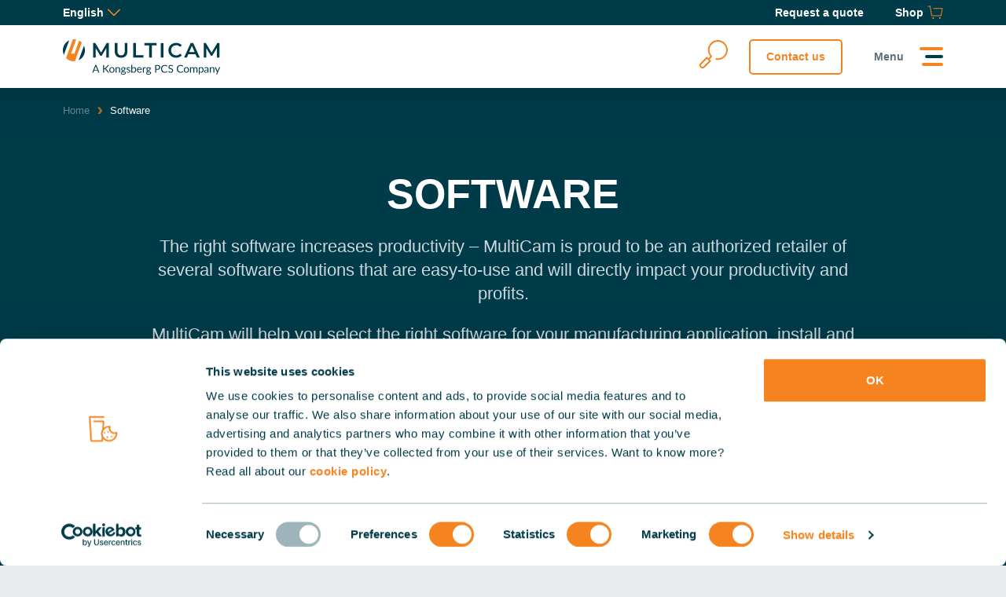

--- FILE ---
content_type: text/html; charset=utf-8
request_url: https://multicam.com/en/software
body_size: 9009
content:
<!DOCTYPE html><html lang="en"><head><meta charSet="utf-8"/><meta name="viewport" content="width=device-width"/><link rel="icon" href="https://www.multicam.com/favicon.ico"/><link rel="preload" href="/fonts/lato-regular-latin.woff2" as="font" type="font/woff2"/><link rel="preload" href="/fonts/montserrat-latin.woff2" as="font" type="font/woff2"/><title>MultiCam: Software - MultiCam Inc.</title><meta name="robots" content="index,follow"/><meta name="description" content="MultiCam is proud to be an authorized retailer of software solutions that are easy-to-use and will directly impact your productivity and profits"/><meta property="og:title" content="MultiCam: Software"/><meta property="og:description" content="MultiCam is proud to be an authorized retailer of software solutions that are easy-to-use and will directly impact your productivity and profits"/><meta property="og:url" content="https://www.multicam.com/en/software"/><meta property="og:image" content="https://www.multicam.com/-/media/multicam-marketing/general/multicam_logo_pos_rgb.svg?h=450&amp;iar=0&amp;w=2000&amp;rev=c15e9b9eaaf043318082d9fc485ee8c0&amp;hash=6EE47F7B2457AEFD174A52FFB0024804"/><link rel="canonical" href="https://www.multicam.com/en/software"/><meta name="next-head-count" content="13"/><link rel="preload" href="https://www.multicam.com/_next/static/css/b63cd52fc76cece9.css" as="style"/><link rel="stylesheet" href="https://www.multicam.com/_next/static/css/b63cd52fc76cece9.css" data-n-g=""/><noscript data-n-css=""></noscript><script defer="" nomodule="" src="https://www.multicam.com/_next/static/chunks/polyfills-c67a75d1b6f99dc8.js"></script><script src="https://www.multicam.com/_next/static/chunks/webpack-a6da4083b81c761b.js" defer=""></script><script src="https://www.multicam.com/_next/static/chunks/framework-4c7bec481ba8a0b9.js" defer=""></script><script src="https://www.multicam.com/_next/static/chunks/main-5cc9e7ff0e84c038.js" defer=""></script><script src="https://www.multicam.com/_next/static/chunks/pages/_app-dc725630297c0e14.js" defer=""></script><script src="https://www.multicam.com/_next/static/chunks/838-8c3c5bd8c4009374.js" defer=""></script><script src="https://www.multicam.com/_next/static/chunks/204-6ad2bf09ed640595.js" defer=""></script><script src="https://www.multicam.com/_next/static/chunks/pages/%5B%5B...path%5D%5D-ea3e877e816b4abf.js" defer=""></script><script src="https://www.multicam.com/_next/static/7v6zt88DVdYm_N6SzPcQq/_buildManifest.js" defer=""></script><script src="https://www.multicam.com/_next/static/7v6zt88DVdYm_N6SzPcQq/_ssgManifest.js" defer=""></script></head><body><div id="__next" data-reactroot=""><header class="c-header"><div class="c-header__inner"><nav class="c-header__top" aria-label="top-menu"><div class="c-header__top-start"><div class="c-header-subMenu"><span class="u-sr">Language:</span><a class="c-header-subMenu__trigger">English<svg class="a-svg" width="16" height="16" focusable="false" area-hidden="true"><use xlink:href="/svg/svg-symbols.svg#icon-arrow-down"></use></svg></a><ul class="c-header-subMenu__panel"><li><a href="/de/software">Deutsch</a></li><li><a href="/en/software">English</a></li><li><a href="/es/software">Español</a></li><li><a href="/fr/software">Français</a></li><li><a href="/it/software">Italiano</a></li></ul></div></div><ul class="c-header__top-end"><li><a class="c-header__top-link" href="/en/contact/inquiry" target="" aria-label="Request a quote"><span class="c-header__top-label">Request a quote</span></a></li><li><a class="c-header__top-link" href="https://www.multicamtooling.com/" target="_blank" aria-label="Shop"><span class="c-header__top-label">Shop</span><svg class="a-svg" width="20" height="20" focusable="false" area-hidden="true"><use xlink:href="/svg/svg-symbols.svg#icon-basket"></use></svg></a></li></ul></nav><div class="c-header__main"><a href="/en" class="c-header__brand"><img class="u-hide-until-tablet" src="/-/media/multicam-marketing/general/multicam_logo_pos_rgb.svg?h=450&amp;iar=0&amp;w=2000&amp;rev=c15e9b9eaaf043318082d9fc485ee8c0&amp;hash=6EE47F7B2457AEFD174A52FFB0024804" alt="MultiCam Inc." width="2000" height="450"/><img class="u-hide-tablet" src="/-/media/multicam-marketing/general/multicam_icon_pos_rgb.svg?h=280&amp;iar=0&amp;w=280&amp;rev=ff4844d02af64503b5874c8c0bf835f8&amp;hash=8474C07B8223BB2036174DD3B101C469" alt="MultiCam Inc." width="280" height="280"/></a><nav class="c-header__nav" aria-label="main menu"><label for="headerSearch" class="c-header__search"><input type="checkbox" id="headerSearch" name="toggle"/><span class="c-header__search-inner"><button class="button button--icon" type="button" aria-label="search"><svg class="a-svg" width="40" height="40" focusable="false" area-hidden="true"><use xlink:href="/svg/svg-symbols.svg#icon-search"></use></svg></button><input type="search" placeholder="Search..." id="headerSearch-value"/></span></label><a href="/en/contact" target="" class="button button--green button--small">Contact us</a><button type="button" class="c-header__menu" aria-expanded="false" aria-controls="mainMenu" data-component-classname="Menu">Menu</button><div class="c-navigation-wrapper" id="mainMenu"><div class="c-navigation"><ul class="c-navigation__inner u-scrollbar"><li class="c-navigation__item"><button type="button" class="c-navigation__link js-nav-sub" aria-expanded="false" aria-controls="8E5078B33DD7459C85AF496052A3D68A">CNC Routers</button><div class="c-navigation__panel" id="8E5078B33DD7459C85AF496052A3D68A"><button type="button" class="c-navigation__back js-nav-close">Close</button><div class="c-navigation__panel-inner u-scrollbar"><details open=""><summary class="c-navigation__title">CNC Routers</summary><ul class="c-navigation__list"><li><a href="/en/cnc-routers" target="" class="c-navigation__sublink">Overview</a></li><li><a href="/en/cnc-routers/apex1r" target="" class="c-navigation__sublink">Apex1R CNC Router</a></li><li><a href="/en/cnc-routers/apex3r-evo" target="" class="c-navigation__sublink">Apex3R Evo CNC Router</a></li><li><a href="/en/cnc-routers/5000-series" target="" class="c-navigation__sublink">5000 Series CNC Router</a></li></ul></details></div></div></li><li class="c-navigation__item"><button type="button" class="c-navigation__link js-nav-sub" aria-expanded="false" aria-controls="3C4E63F6566D4AF7B75C9EBD5A9EAB70">CNC Waterjet</button><div class="c-navigation__panel" id="3C4E63F6566D4AF7B75C9EBD5A9EAB70"><button type="button" class="c-navigation__back js-nav-close">Close</button><div class="c-navigation__panel-inner u-scrollbar"><details open=""><summary class="c-navigation__title">CNC Waterjet</summary><ul class="c-navigation__list"><li><a href="/en/cnc-waterjet" target="" class="c-navigation__sublink">Overview</a></li><li><a href="/en/cnc-waterjet/1000-series" target="" class="c-navigation__sublink">1000 Series CNC Waterjet</a></li></ul></details></div></div></li><li class="c-navigation__item"><button type="button" class="c-navigation__link js-nav-sub" aria-expanded="false" aria-controls="EE6F7441CAB54C968D277F54CE2EFC35">Flatbed Cutters</button><div class="c-navigation__panel" id="EE6F7441CAB54C968D277F54CE2EFC35"><button type="button" class="c-navigation__back js-nav-close">Close</button><div class="c-navigation__panel-inner u-scrollbar"><details open=""><summary class="c-navigation__title">CNC Flatbed Cutting Systems</summary><ul class="c-navigation__list"><li><a href="/en/cnc-flatbed-cutting-systems" target="" class="c-navigation__sublink">Overview</a></li><li><a href="/en/cnc-flatbed-cutting-systems/celero-4" target="" class="c-navigation__sublink">Celero 4 Series</a></li><li><a href="https://www.kongsbergsystems.com/en" target="_blank" class="c-navigation__sublink">Kongsberg PCS Systems</a></li></ul></details></div></div></li><li class="c-navigation__item"><button type="button" class="c-navigation__link js-nav-sub" aria-expanded="false" aria-controls="B6E087DBA1D34D4CA57E2F9B47F8BFD1">Software</button><div class="c-navigation__panel" id="B6E087DBA1D34D4CA57E2F9B47F8BFD1"><button type="button" class="c-navigation__back js-nav-close">Close</button><div class="c-navigation__panel-inner u-scrollbar"><details open=""><summary class="c-navigation__title">Software</summary><ul class="c-navigation__list"><li><a href="/en/software" target="" class="c-navigation__sublink">Overview</a></li><li><a href="https://www.alphacam.com/" target="_blank" class="c-navigation__sublink">Alphacam</a></li><li><a href="/en/software/coreo" target="" class="c-navigation__sublink">Coreo</a></li><li><a href="https://www.engview.com/en/engview/home/" target="_blank" class="c-navigation__sublink">Engview</a></li><li><a href="https://saisubscriptions.com/products/enroute?reseller_id=MULTIC011" target="_blank" class="c-navigation__sublink">EnRoute</a></li><li><a href="https://www.hypertherm.com/hypertherm/pronest/pronest-cadcam-nesting-software/" target="_blank" class="c-navigation__sublink">Pronest</a></li><li><a href="https://www.sigmanest.com/" target="_blank" class="c-navigation__sublink">Sigmanest</a></li></ul></details></div></div></li><li class="c-navigation__item"><button type="button" class="c-navigation__link js-nav-sub" aria-expanded="false" aria-controls="4CB3D3E951AE446DBDFCAFBF10A90FDD">Resources</button><div class="c-navigation__panel" id="4CB3D3E951AE446DBDFCAFBF10A90FDD"><button type="button" class="c-navigation__back js-nav-close">Close</button><div class="c-navigation__panel-inner u-scrollbar"><details open=""><summary class="c-navigation__title">Resources</summary><ul class="c-navigation__list"><li><a href="/en/resources/blog" target="" class="c-navigation__sublink">Blog</a></li><li><a href="/en/resources/customer-stories" target="" class="c-navigation__sublink">Customer Stories</a></li><li><a href="/en/resources/ebooks" target="" class="c-navigation__sublink">E-books</a></li></ul></details></div></div></li><li class="c-navigation__item"><button type="button" class="c-navigation__link js-nav-sub" aria-expanded="false" aria-controls="50B66186852F49EAA2E6C8B685B09CFB">Services</button><div class="c-navigation__panel" id="50B66186852F49EAA2E6C8B685B09CFB"><button type="button" class="c-navigation__back js-nav-close">Close</button><div class="c-navigation__panel-inner u-scrollbar"><details open=""><summary class="c-navigation__title">Services</summary><ul class="c-navigation__list"><li><a href="/en/services/financing" target="" class="c-navigation__sublink">Financing</a></li><li><a href="/en/services/training" target="" class="c-navigation__sublink">Training</a></li></ul></details></div></div></li><li class="c-navigation__item"><button type="button" class="c-navigation__link js-nav-sub" aria-expanded="false" aria-controls="D06EA568807C49EAA750D52D2567D32A">About us</button><div class="c-navigation__panel" id="D06EA568807C49EAA750D52D2567D32A"><button type="button" class="c-navigation__back js-nav-close">Close</button><div class="c-navigation__panel-inner u-scrollbar"><details open=""><summary class="c-navigation__title">About us</summary><ul class="c-navigation__list"><li><a href="/en/about/company" target="" class="c-navigation__sublink">Company</a></li><li><a href="/en/about/news" target="" class="c-navigation__sublink">News</a></li><li><a href="/en/about/events" target="" class="c-navigation__sublink">Events</a></li><li><a href="/en/contact/support" target="" class="c-navigation__sublink">Support</a></li><li><a href="https://careers.kongsbergsystems.com/" target="_blank" class="c-navigation__sublink">Careers</a></li><li><a href="/en/legal" target="" class="c-navigation__sublink">Legal</a></li></ul></details></div></div></li><li class="c-navigation__item"><a href="/en/contact/support" target="" class="c-navigation__link">Customer Support</a></li><li class="c-navigation__item"><a href="/en/contact" target="" class="c-navigation__link highlight">Contact us</a></li><li class="c-navigation__item"><a href="/en/contact/inquiry" target="" class="c-navigation__link highlight">Request a quote</a></li></ul><div class="c-navigation--close"></div></div></div></nav></div></div></header><main><section class="c-breadcrumb-wrapper"><nav aria-label="Breadcrumb" class="c-breadcrumb"><ol class="c-breadcrumb__list"><li><a href="/en">Home</a></li><li aria-current="true">Software</li></ol></nav><nav class="c-breadcrumb__subnav" aria-label="sub navigation"><ul class="c-breadcrumb__subnav-list"></ul></nav></section><section class="c-banner u-bgc-dark"><div class="o-wrapper"><article class="c-banner__inner"><div class="c-banner__content o-span o-span--2@large"><div class="content"><div><h1>Software
</h1>
<p>The right software increases productivity &ndash; MultiCam is proud to be an authorized retailer of several software solutions that are easy-to-use and will directly impact your productivity and profits.
</p>
<p>MultiCam will help you select the right software for your manufacturing application, install and integrate systems, and provide complete training for your team.</p>
<p><strong>Want to talk to a specialist?</strong> Just leave your contact info below and we'll get back to you.</p></div><div><div class="kb__mail-repeat"><div class="kb__mail-row"><div class="kb__mail-field"><input type="email" id="pre-email" placeholder="Enter your work email address"/></div><div class="kb__mail-btn"><a title="" target="" class="button button--green-full button--small pre-email-submit" href="/en/contact/inquiry?email={0}">Contact us</a></div></div></div></div></div></div></article></div></section><section class="c-component c-component--space-bottom"><div class="o-wrapper"><div class="c-component__inner"><header class="c-component__header"></header><div class="o-grid-flex o-grid-flex--2@tablet o-grid-flex--3@large"><div class="o-grid-flex__item"><article class="m-card m-card--bg m-card--shadow"><div class="m-card__media"><img alt="Alphacam" width="200" height="61" src="/-/media/multicam-marketing/images/software/alphacam-logo-1.jpg?h=61&amp;iar=0&amp;w=200&amp;rev=2934022994724e5eb3862d2cb294a0c1&amp;hash=0041063A7A23DCD5D150F5577FA6D4CB"/></div><div class="m-card__body"><div class="content"><div><h2>Alphacam
</h2>
<p><a rel="noopener noreferrer" href="https://www.alphacam.com/" target="_blank">Alphacam</a> is the leading CAM solution for wood, metal, stone, and composite components. Alphacam was designed for manufacturers wanting fast, efficient toolpaths and the generation of reliable, machine ready CNC code.</p></div></div></div></article></div><div class="o-grid-flex__item"><article class="m-card m-card--bg m-card--shadow"><div class="m-card__media"><img alt="Coreo" width="200" height="59" src="/-/media/multicam-marketing/images/software/coreo-logo-re-sized.jpg?h=59&amp;iar=0&amp;w=200&amp;rev=4aec2dce6a37473d870992aef4320ef8&amp;hash=177C7D89100BEFC37594A6DC3F5C2924"/></div><div class="m-card__body"><div class="content"><div><h2><strong>Coreo</strong> CAD/CAM Software
</h2>
<p><a href="/en/software/coreo">Coreo</a> is a robust CAD/CAM platform that takes the user from art design all the way to finished job execution. End-users can  streamline workflow processes to quickly and effectively deliver quality cuts. Coreo equips MultiCam machine tools with advanced features to minimize avoidable errors and speed productivity.</p></div></div></div></article></div><div class="o-grid-flex__item"><article class="m-card m-card--bg m-card--shadow"><div class="m-card__media"><img alt="Engview" width="200" height="84" src="/-/media/multicam-marketing/images/software/engview-logo-1.jpg?h=84&amp;iar=0&amp;w=200&amp;rev=81cde863c9d8422998efdd2a5a3c5cf9&amp;hash=EAEA163873DB306CB19B77ED3954A1B6"/></div><div class="m-card__body"><div class="content"><div><h2><strong>EngView</strong> Package &amp; Display Designer Suite specializes
</h2>
<p><a rel="noopener noreferrer" href="https://www.engview.com/en/ " target="_blank">EngView Package &amp; Display Designer Suite</a> specializes in CAD/CAM software for boxes and POP/POS displays. EngView uses smart drafting and realistic virtual modeling to allow designers to turn dreams into real concepts. Create innovative packaging and POP/POS displays with the most user-friendly solution to give your business the power to succeed.</p></div></div></div></article></div><div class="o-grid-flex__item"><article class="m-card m-card--bg m-card--shadow"><div class="m-card__media"><img alt="Enroute" width="200" height="69" src="/-/media/multicam-marketing/images/software/enroute-logo-1.jpg?h=69&amp;iar=0&amp;w=200&amp;rev=2d6d705ea0034570aabd75211936c564&amp;hash=C335233BB075126A0E933B2FBE4423B5"/></div><div class="m-card__body"><div class="content"><div><h2>EnRoute CAD/CAM Software
</h2>
<p><a rel="noopener noreferrer" href="https://www.thinksai.com/en-eu/products/enroute " target="_blank">EnRoute</a> provides CNC software solutions for everyday cutting, sign-making, creative design applications, and for nested-based production. Designed for <a href="/en/cnc-routers">CNC routers</a>, lasers, plasma, and waterjet systems, EnRoute combines commercial grade design and production tools in an innovative CAD/CAM design solution.</p></div></div></div></article></div><div class="o-grid-flex__item"><article class="m-card m-card--bg m-card--shadow"><div class="m-card__media"><img alt="Pronest" width="200" height="71" src="/-/media/multicam-marketing/images/software/hypertherm-logo-1.jpg?h=71&amp;iar=0&amp;w=200&amp;rev=3d4c8b89cd23489eb9d283adb39a810f&amp;hash=BB181651748AFACC560ED989FA65B5F5"/></div><div class="m-card__body"><div class="content"><div><h2>ProNest
</h2>
<p><a rel="noopener noreferrer" href="https://www.hypertherm.com/hypertherm/pronest/pronest-cadcam-nesting-software/ " target="_blank">ProNest</a> is an industry leading CAD/CAM nesting software for advanced mechanized cutting. Specifically designed to help fabricators and manufacturers boost productivity, reduce costs, and improve part quality. ProNest provides profile cutting solutions for plasma, laser, and waterjet systems.</p></div></div></div></article></div><div class="o-grid-flex__item"><article class="m-card m-card--bg m-card--shadow"><div class="m-card__media"><img alt="Sigmanest" width="200" height="46" src="/-/media/multicam-marketing/images/software/sigmanest-logo-1.jpg?h=46&amp;iar=0&amp;w=200&amp;rev=327dd130c3a8497595b7adea73c9f938&amp;hash=C33286AD212090A8E1D4687C5BA7E9CC"/></div><div class="m-card__body"><div class="content"><div><h2>SigmaNEST
</h2>
<p><a rel="noopener noreferrer" href="https://www.sigmanest.com/ " target="_blank">SigmaNEST</a> is the top nesting software in the industry and the leading profile cutting and sheet metal CAD/CAM system. SigmaNEST integrates with most design and manufacturing programs, using a simple and easy-to-learn interface. SigmaNEST acts as a hub to integrate multiple machines, optimize production time, and reduce waste through efficient machine programming.</p></div></div></div></article></div></div></div></div></section><section class="c-component u-bgc-dark a-curve a-curve--end a-curve--contact a-curve--1 a-curve--1-dark a-curve--start"><div class="o-wrapper"><div class="c-component__inner"><article class="o-grid-template c-rte-media"><div class="c-rte-media__content"><div class="content"><div><h2>Let's have a&nbsp;<strong class="highlight">talk</strong></h2>
<p>Do you want more information? Would you like to schedule a demo or request a quote? We are here for you! Just leave your contact info below and we'll get back to you.</p>
<br class="t-last-br"></div><div><div class="kb__mail-repeat"><div class="kb__mail-row"><div class="kb__mail-field"><input type="email" id="pre-email" placeholder="Enter your work email address"/></div><div class="kb__mail-btn"><a title="" target="" class="button button--green-full button--small pre-email-submit" href="/en/contact/inquiry?email={0}">Contact us</a></div></div></div></div></div></div></article></div></div></section></main><footer class="c-footer"><div class="o-wrapper"><div class="c-footer__inner"><nav class="o-grid-template c-footer__nav-grid" aria-label="footer navigation"><div class="c-footer__nav-cell"><h3>About us</h3><p><a href="/en/about/news" target="" title="">News</a><br/><a href="/en/about/events" target="" title="">Events</a><br/><a href="/en/about/company" target="" title="">Company</a><br/><a href="https://hudsonrpokongsberg.my.salesforce-sites.com/careers" target="_blank" title="">Careers</a><br/></p></div><div class="c-footer__nav-cell"><h3>Contact us</h3><p><a href="/en/contact" target="" title="">Contact us</a><br/><a href="/en/contact/sales" target="" title="">Sales</a><br/><a href="/en/contact/support" target="" title="">Contact support</a><br/><a href="/en/contact/inquiry" target="" title="">Request a quote</a><br/></p></div><div class="c-footer__nav-cell"><h3>Social media</h3><p><a href="/en/resources/blog" target="" title="">Blog</a><br/><a href="https://www.linkedin.com/company/multicam-inc./" target="_blank" title="">LinkedIn</a><br/><a href="https://www.youtube.com/user/MultiCamUSA" target="_blank" title="">Youtube</a><br/></p></div></nav><nav class="c-footer__disclaimer" aria-label="disclaimer"><ul class="c-footer__nav"><li>© 2026 Multicam</li><li><a href="/en">Homepage</a></li></ul><div class="c-footer__brand"><img src="/-/media/multicam-marketing/general/multicam_icon_pos_rgb.svg?h=280&amp;iar=0&amp;w=280&amp;rev=ff4844d02af64503b5874c8c0bf835f8&amp;hash=8474C07B8223BB2036174DD3B101C469" alt="MultiCam Inc." width="40" height="40"/></div></nav></div></div></footer></div><script id="__NEXT_DATA__" type="application/json">{"props":{"pageProps":{"locale":"en","layoutData":{"sitecore":{"context":{"pageEditing":false,"site":{"name":null},"pageState":"normal","language":"en","itemPath":"/software"},"route":{"name":"software","displayName":"Software","fields":{"RichTextMediaItemPopup":null,"PageDescription":{"value":"MultiCam is proud to be an authorized retailer of software solutions that are easy-to-use and will directly impact your productivity and profits"},"OgImageURL":{"value":""},"IncludeQueryStringInCanonicalLink":{"value":false},"OgDescription":{"value":"MultiCam is proud to be an authorized retailer of software solutions that are easy-to-use and will directly impact your productivity and profits"},"NoIndex":{"value":false},"OgTitle":{"value":"MultiCam: Software"},"PageTitle":{"value":"MultiCam: Software"},"OgImage":{"value":{}},"CustomStyling":{"value":""},"CustomScripting":{"value":""},"EnableJQuery":{"value":false}},"databaseName":"web","deviceId":"fe5d7fdf-89c0-4d99-9aa3-b5fbd009c9f3","itemId":"b6e087db-a1d3-4d4c-a57e-2f9b47f8bfd1","itemLanguage":"en","itemVersion":1,"layoutId":"c958a926-6301-4594-bd24-e9e333fd5b20","templateId":"22e71c49-efc0-460c-b758-669113fb8c77","templateName":"Page","placeholders":{"header":[{"uid":"f38f45a8-6ed2-482d-b8f4-092ef76c1297","componentName":"Header","dataSource":""}],"main":[{"uid":"b944a422-574b-4948-88b9-15fe60b8bf0b","componentName":"Breadcrumb","dataSource":"","params":{"ShowBreadcrumb":"1"}},{"uid":"6092c473-98e5-443b-9536-5a8564323d18","componentName":"Banner","dataSource":"{C24C5F62-1AF5-435E-893C-56F86D4F6723}","params":{"BackgroundColor":"u-bgc-dark"},"fields":{"BackgroundImage":{"value":{}},"HeroImage":{"value":{}},"CTALink":{"value":{"href":"/en/contact/inquiry","text":"BasicContent_ContactUs_Link","anchor":"","linktype":"internal","title":"","target":"","querystring":"email={0}","id":"{FE15D193-838B-4DB6-B89C-1046262A5CF6}"}},"CTAIcon":{"value":""},"Content":{"value":"\u003ch1\u003eSoftware\n\u003c/h1\u003e\n\u003cp\u003eThe right software increases productivity \u0026ndash; MultiCam is proud to be an authorized retailer of several software solutions that are easy-to-use and will directly impact your productivity and profits.\n\u003c/p\u003e\n\u003cp\u003eMultiCam will help you select the right software for your manufacturing application, install and integrate systems, and provide complete training for your team.\u003c/p\u003e\n\u003cp\u003e\u003cstrong\u003eWant to talk to a specialist?\u003c/strong\u003e Just leave your contact info below and we'll get back to you.\u003c/p\u003e"},"CTAInputPlaceholderText":{"value":"BasicContent_Email_Placeholder"},"VideoWebm":{"value":{"href":""}},"VideoMp4":{"value":{"href":""}},"VideoSubtitles":{"value":null},"Image":{"value":{}}}},{"uid":"1a2d0131-1454-413a-a485-9d8c83ac7385","componentName":"OverviewContainer","dataSource":"{39D1C2F0-2A71-47A0-967E-B35EB3A69B1F}","params":{"Padding":"c-component--space-bottom","DesktopColumns":"3","TabletColumns":"2","Has Background":"1","Has Shadow":"1"},"fields":{"Content":{"value":""}},"placeholders":{"overview":[{"uid":"1f5cc25b-87ad-49d2-a32f-4fdae850dda1","componentName":"Overview","dataSource":"{0D056BB0-8F0C-4C49-B78B-F90F0ED28628}","fields":{"Image":{"value":{"src":"/-/media/multicam-marketing/images/software/alphacam-logo-1.jpg?h=61\u0026iar=0\u0026w=200\u0026rev=2934022994724e5eb3862d2cb294a0c1\u0026hash=0041063A7A23DCD5D150F5577FA6D4CB","alt":"Alphacam","width":"200","height":"61"}},"Content":{"value":"\u003ch2\u003eAlphacam\n\u003c/h2\u003e\n\u003cp\u003e\u003ca rel=\"noopener noreferrer\" href=\"https://www.alphacam.com/\" target=\"_blank\"\u003eAlphacam\u003c/a\u003e is the leading CAM solution for wood, metal, stone, and composite components. Alphacam was designed for manufacturers wanting fast, efficient toolpaths and the generation of reliable, machine ready CNC code.\u003c/p\u003e"},"CTALink":{"value":{"href":""}},"CTAIcon":{"value":""}},"params":{}},{"uid":"23f7b01a-86f1-4de1-b4b2-4d7b97b67360","componentName":"Overview","dataSource":"{9B569C44-5CAA-4963-A615-470FA8FE2AD6}","fields":{"Image":{"value":{"src":"/-/media/multicam-marketing/images/software/coreo-logo-re-sized.jpg?h=59\u0026iar=0\u0026w=200\u0026rev=4aec2dce6a37473d870992aef4320ef8\u0026hash=177C7D89100BEFC37594A6DC3F5C2924","alt":"Coreo","width":"200","height":"59"}},"Content":{"value":"\u003ch2\u003e\u003cstrong\u003eCoreo\u003c/strong\u003e CAD/CAM Software\n\u003c/h2\u003e\n\u003cp\u003e\u003ca href=\"/en/software/coreo\"\u003eCoreo\u003c/a\u003e is a robust CAD/CAM platform that takes the user from art design all the way to finished job execution. End-users can  streamline workflow processes to quickly and effectively deliver quality cuts. Coreo equips MultiCam machine tools with advanced features to minimize avoidable errors and speed productivity.\u003c/p\u003e"},"CTALink":{"value":{"href":""}},"CTAIcon":{"value":""}},"params":{}},{"uid":"62e36787-9a47-4cb8-bf27-6cdc8cd4441d","componentName":"Overview","dataSource":"{9FA64162-4ADC-4948-9A95-EB1B3A702A84}","fields":{"Image":{"value":{"src":"/-/media/multicam-marketing/images/software/engview-logo-1.jpg?h=84\u0026iar=0\u0026w=200\u0026rev=81cde863c9d8422998efdd2a5a3c5cf9\u0026hash=EAEA163873DB306CB19B77ED3954A1B6","alt":"Engview","width":"200","height":"84"}},"Content":{"value":"\u003ch2\u003e\u003cstrong\u003eEngView\u003c/strong\u003e Package \u0026amp; Display Designer Suite specializes\n\u003c/h2\u003e\n\u003cp\u003e\u003ca rel=\"noopener noreferrer\" href=\"https://www.engview.com/en/ \" target=\"_blank\"\u003eEngView Package \u0026amp; Display Designer Suite\u003c/a\u003e specializes in CAD/CAM software for boxes and POP/POS displays. EngView uses smart drafting and realistic virtual modeling to allow designers to turn dreams into real concepts. Create innovative packaging and POP/POS displays with the most user-friendly solution to give your business the power to succeed.\u003c/p\u003e"},"CTALink":{"value":{"href":""}},"CTAIcon":{"value":""}},"params":{}},{"uid":"ed380ee0-c5cc-4829-9362-2b5f74012de9","componentName":"Overview","dataSource":"{5288C568-B91B-4C8A-B78B-92240E4A69C6}","fields":{"Image":{"value":{"src":"/-/media/multicam-marketing/images/software/enroute-logo-1.jpg?h=69\u0026iar=0\u0026w=200\u0026rev=2d6d705ea0034570aabd75211936c564\u0026hash=C335233BB075126A0E933B2FBE4423B5","alt":"Enroute","width":"200","height":"69"}},"Content":{"value":"\u003ch2\u003eEnRoute CAD/CAM Software\n\u003c/h2\u003e\n\u003cp\u003e\u003ca rel=\"noopener noreferrer\" href=\"https://www.thinksai.com/en-eu/products/enroute \" target=\"_blank\"\u003eEnRoute\u003c/a\u003e provides CNC software solutions for everyday cutting, sign-making, creative design applications, and for nested-based production. Designed for \u003ca href=\"/en/cnc-routers\"\u003eCNC routers\u003c/a\u003e, lasers, plasma, and waterjet systems, EnRoute combines commercial grade design and production tools in an innovative CAD/CAM design solution.\u003c/p\u003e"},"CTALink":{"value":{"href":""}},"CTAIcon":{"value":""}},"params":{}},{"uid":"ec8361df-851e-4ece-bebe-fc0cfa4d95be","componentName":"Overview","dataSource":"{3ED9E0E5-A165-462A-851B-74BF720F9917}","fields":{"Image":{"value":{"src":"/-/media/multicam-marketing/images/software/hypertherm-logo-1.jpg?h=71\u0026iar=0\u0026w=200\u0026rev=3d4c8b89cd23489eb9d283adb39a810f\u0026hash=BB181651748AFACC560ED989FA65B5F5","alt":"Pronest","width":"200","height":"71"}},"Content":{"value":"\u003ch2\u003eProNest\n\u003c/h2\u003e\n\u003cp\u003e\u003ca rel=\"noopener noreferrer\" href=\"https://www.hypertherm.com/hypertherm/pronest/pronest-cadcam-nesting-software/ \" target=\"_blank\"\u003eProNest\u003c/a\u003e is an industry leading CAD/CAM nesting software for advanced mechanized cutting. Specifically designed to help fabricators and manufacturers boost productivity, reduce costs, and improve part quality. ProNest provides profile cutting solutions for plasma, laser, and waterjet systems.\u003c/p\u003e"},"CTALink":{"value":{"href":""}},"CTAIcon":{"value":""}},"params":{}},{"uid":"b0fea6d1-2af7-4ae2-9663-42fea2aa7736","componentName":"Overview","dataSource":"{CC0FACB2-E1B6-43B9-BDAD-14F8D35A4CE4}","fields":{"Image":{"value":{"src":"/-/media/multicam-marketing/images/software/sigmanest-logo-1.jpg?h=46\u0026iar=0\u0026w=200\u0026rev=327dd130c3a8497595b7adea73c9f938\u0026hash=C33286AD212090A8E1D4687C5BA7E9CC","alt":"Sigmanest","width":"200","height":"46"}},"Content":{"value":"\u003ch2\u003eSigmaNEST\n\u003c/h2\u003e\n\u003cp\u003e\u003ca rel=\"noopener noreferrer\" href=\"https://www.sigmanest.com/ \" target=\"_blank\"\u003eSigmaNEST\u003c/a\u003e is the top nesting software in the industry and the leading profile cutting and sheet metal CAD/CAM system. SigmaNEST integrates with most design and manufacturing programs, using a simple and easy-to-learn interface. SigmaNEST acts as a hub to integrate multiple machines, optimize production time, and reduce waste through efficient machine programming.\u003c/p\u003e"},"CTALink":{"value":{"href":""}},"CTAIcon":{"value":""}},"params":{}}]}},{"uid":"fc4da1c1-dc7f-45ab-8a2e-d074a9262456","componentName":"RichTextMedia","dataSource":"{5454F0CA-88B9-473B-8040-D7AB3BF71483}","params":{"Top Curve":"a-curve--1 a-curve--1-dark a-curve--start","Additional Curve":"a-curve--end a-curve--contact","BackgroundColor":"u-bgc-dark"},"fields":{"ContentCallout":{"value":""},"Image":{"value":{}},"CTALink":{"value":{"href":"/en/contact/inquiry","text":"BasicContent_ContactUs_Link","anchor":"","linktype":"internal","class":"","title":"","target":"","querystring":"email={0}","id":"{FE15D193-838B-4DB6-B89C-1046262A5CF6}"}},"CTAIcon":{"value":""},"Content":{"value":"\u003ch2\u003eLet's have a\u0026nbsp;\u003cstrong class=\"highlight\"\u003etalk\u003c/strong\u003e\u003c/h2\u003e\n\u003cp\u003eDo you want more information? Would you like to schedule a demo or request a quote? We are here for you! Just leave your contact info below and we'll get back to you.\u003c/p\u003e\n\u003cbr class=\"t-last-br\"\u003e"},"CTAInputPlaceholderText":{"value":"BasicContent_Email_Placeholder"},"VideoWebm":{"value":{"href":""}},"VideoMp4":{"value":{"href":""}},"VideoSubtitles":{"value":null}}}],"footer":[{"uid":"0869dd40-bb35-4584-a0e6-a4463a618cd4","componentName":"Footer","dataSource":""}]}}}},"dictionary":{"ArticleContent_LoadMore_Link":"Load more","ArticleContent_ReadMore_Link":"Read more","BasicContent_ContactUs_Link":"Contact us","BasicContent_DownloadGuide_Link":"Download now","BasicContent_DownloadNow_Link":"Download now","BasicContent_Email_Placeholder":"Enter your work email address","BasicContent_FindOutMore_Link":"Find out more","BasicContent_ReadMore_Link":"Read more","BasicContent_Requestquote_Link":"Request a quote","BasicContent_WatchNow_Link":"Watch now","Contact_All_Label":"All","Navigation_Breadcrumb_BackToLabel":"Back to","Navigation_Breadcrumb_HomepageLabel":"Home","Navigation_Close_Label":"Close","Navigation_CompanyTagline_Label":"© {year} Multicam","Navigation_Email_Placeholder":"Email","Navigation_HomepageLink_Label":"Homepage","Navigation_Menu_Label":"Menu","Navigation_MyAccountChangePassword_Label":"Change password","Navigation_MyAccountForgotPassword_Label":"Forgot your password?","Navigation_MyAccountSignIn_Label":"Sign in","Navigation_MyAccountSignOut_Label":"Sign out","Navigation_MyAccountWelcome_Label":"Welcome {0}","Navigation_Search_Placeholder":"Search...","SEO_Title_Template":"{0} - MultiCam Inc."},"componentProps":{"b944a422-574b-4948-88b9-15fe60b8bf0b":{"breadcrumbValues":{"item":{"displayName":"Software","url":{"path":"/software"},"ancestors":[]}},"currentPageName":null}},"navigation":{"navigationRoot":{"logo":{"value":{"src":"/-/media/multicam-marketing/general/multicam_logo_pos_rgb.svg?h=450\u0026iar=0\u0026w=2000\u0026rev=c15e9b9eaaf043318082d9fc485ee8c0\u0026hash=6EE47F7B2457AEFD174A52FFB0024804","alt":"MultiCam Inc.","width":"2000","height":"450"}},"logoNegative":{"value":{"src":"/-/media/multicam-marketing/general/multicam_logo_neg_rgb.svg?h=450\u0026iar=0\u0026w=2000\u0026rev=dc6611f751d449b38208238a8c0d98ae\u0026hash=48BC5DEFA044ADAD5422CB58264DBDBE","alt":"MultiCam Inc.","width":"2000","height":"450"}},"icon":{"value":{"src":"/-/media/multicam-marketing/general/multicam_icon_pos_rgb.svg?h=280\u0026iar=0\u0026w=280\u0026rev=ff4844d02af64503b5874c8c0bf835f8\u0026hash=8474C07B8223BB2036174DD3B101C469","alt":"MultiCam Inc.","width":"280","height":"280"}},"iconNegative":{"value":{"src":"/-/media/multicam-marketing/general/multicam_icon_neg_rgb.svg?h=280\u0026iar=0\u0026w=280\u0026rev=81739e56d8a8443086a11be7c384c43a\u0026hash=549F8732BEF09DC0A1B47B2826676A3D","alt":"MultiCam","width":"280","height":"280"}},"searchLink":{"value":{"href":"/en/search","text":"","anchor":"","linktype":"internal","class":"","title":"","target":"","querystring":"q={0}","id":"{C344DF67-3F1A-4A3B-89CF-892711F2BF43}"}},"configuredLocales":["en","de","es","fr","it"],"formCTAContent":{"value":"\u003cp\u003eStyle\u003c/p\u003e\n\u003clink rel=\"stylesheet\" href=\"/-/media/files/add-13-11.css\" /\u003e"},"formCTATargetLink":{"value":{"href":""}}},"headerMenuItems":[{"id":"8E5078B33DD7459C85AF496052A3D68A","text":"CNC Routers","highlight":false,"icon":"","href":"/en/cnc-routers","target":"","title":""},{"id":"3C4E63F6566D4AF7B75C9EBD5A9EAB70","text":"CNC Waterjet","highlight":false,"icon":"","href":"/en/cnc-waterjet","target":"","title":""},{"id":"EE6F7441CAB54C968D277F54CE2EFC35","text":"Flatbed Cutters","highlight":false,"icon":"","href":"/en/cnc-flatbed-cutting-systems","target":"","title":""},{"id":"B6E087DBA1D34D4CA57E2F9B47F8BFD1","text":"Software","highlight":false,"icon":"","href":"/en/software","target":"","title":""},{"id":"4CB3D3E951AE446DBDFCAFBF10A90FDD","text":"Resources","highlight":false,"icon":"","href":"/en/resources","target":"","title":""},{"id":"50B66186852F49EAA2E6C8B685B09CFB","text":"Services","highlight":false,"icon":"","href":"/en/services","target":"","title":""},{"id":"D06EA568807C49EAA750D52D2567D32A","text":"About us","highlight":false,"icon":"","href":"/en/about","target":"","title":""},{"id":"F1800B63B0E24CB086B3F43F28D0C8DF","text":"Customer Support","highlight":false,"icon":"icon-support","href":"/en/contact/support","target":"","title":""},{"id":"60AA448B8A214F20B20AF8E0C10EE30B","text":"Contact us","highlight":true,"icon":"","href":"/en/contact","target":"","title":""},{"id":"8E48BD5172084219BBB0150C6423CFC6","text":"Request a quote","highlight":true,"icon":"","href":"/en/contact/inquiry","target":"","title":""}],"headerMenuItemsChildren":{"8E5078B33DD7459C85AF496052A3D68A":[{"id":"43DD4BA631C14AF69B3EBD09BB3DB4BE","text":"CNC Routers","highlight":false,"icon":"","href":"","target":"","title":""}],"3C4E63F6566D4AF7B75C9EBD5A9EAB70":[{"id":"C0FD2FFD78C845199D20416E7F7BA2A9","text":"CNC Waterjet","highlight":false,"icon":"","href":"","target":"","title":""}],"EE6F7441CAB54C968D277F54CE2EFC35":[{"id":"AAC8F0A6AE004F26AF1650EA1B78D285","text":"CNC Flatbed Cutting Systems","highlight":false,"icon":"","href":"","target":"","title":""}],"B6E087DBA1D34D4CA57E2F9B47F8BFD1":[{"id":"DE75AC9471F44FF0B7AC98E1168DFCF4","text":"Software","highlight":false,"icon":"","href":"","target":"","title":""}],"4CB3D3E951AE446DBDFCAFBF10A90FDD":[{"id":"64017E2702FB47B28A47AB1BD36CF843","text":"Resources","highlight":false,"icon":"","href":"","target":"","title":""}],"50B66186852F49EAA2E6C8B685B09CFB":[{"id":"8E3AC1ECB4524B0EB30DAAF84848AAD4","text":"Services","highlight":false,"icon":"","href":"","target":"","title":""}],"D06EA568807C49EAA750D52D2567D32A":[{"id":"4ED1ED61E1B641F3807D677EBD14BDEE","text":"About us","highlight":false,"icon":"","href":"","target":"","title":""}],"F1800B63B0E24CB086B3F43F28D0C8DF":[],"60AA448B8A214F20B20AF8E0C10EE30B":[],"8E48BD5172084219BBB0150C6423CFC6":[]},"headerMenunItemsGrandChildren":{"43DD4BA631C14AF69B3EBD09BB3DB4BE":[{"id":"6D366CAF60824E71B79BDCDDB276312C","text":"Overview","highlight":false,"icon":"","href":"/en/cnc-routers","target":"","title":""},{"id":"6F6FCF96B8724BB3BBFFE6B2E3C2AD31","text":"Apex1R CNC Router","highlight":false,"icon":"","href":"/en/cnc-routers/apex1r","target":"","title":""},{"id":"641EC5B361534423973701C7E5FEA053","text":"Apex3R Evo CNC Router","highlight":false,"icon":"","href":"/en/cnc-routers/apex3r-evo","target":"","title":""},{"id":"EFA2E4C6B3C345DF9D1FCBB223522146","text":"5000 Series CNC Router","highlight":false,"icon":"","href":"/en/cnc-routers/5000-series","target":"","title":""}],"C0FD2FFD78C845199D20416E7F7BA2A9":[{"id":"DCA7D38B71404C439DB4DAAC2815352E","text":"Overview","highlight":false,"icon":"","href":"/en/cnc-waterjet","target":"","title":""},{"id":"6A984318E941417CAD5CC34F4077EADB","text":"1000 Series CNC Waterjet","highlight":false,"icon":"","href":"/en/cnc-waterjet/1000-series","target":"","title":""}],"AAC8F0A6AE004F26AF1650EA1B78D285":[{"id":"837B7304A97E4D22BD47923CCFDFA604","text":"Overview","highlight":false,"icon":"","href":"/en/cnc-flatbed-cutting-systems","target":"","title":""},{"id":"E256A53EDEE747809CF65D599AD20BCB","text":"Celero 4 Series","highlight":false,"icon":"","href":"/en/cnc-flatbed-cutting-systems/celero-4","target":"","title":""},{"id":"8A69EDB16A204D76A334DCCBC9C718EB","text":"Celero 7 Series","highlight":false,"icon":"","href":"","target":"","title":""},{"id":"B40DBA3D7AFA466CA02E70A4DF5E49FC","text":"Kongsberg PCS Systems","highlight":false,"icon":"","href":"https://www.kongsbergsystems.com/en","target":"_blank","title":""}],"DE75AC9471F44FF0B7AC98E1168DFCF4":[{"id":"6A0F45A8671E4474A49E74F087BFAD04","text":"Overview","highlight":false,"icon":"","href":"/en/software","target":"","title":""},{"id":"B9BA76018B864AD6B37BD4CB88EF8CB5","text":"Alphacam","highlight":false,"icon":"","href":"https://www.alphacam.com/","target":"_blank","title":""},{"id":"6AD5C29531E64B8E9108989480C4DA15","text":"Coreo","highlight":false,"icon":"","href":"/en/software/coreo","target":"","title":""},{"id":"A097F1E04FEF4612AE501D59B61C2F37","text":"Engview","highlight":false,"icon":"","href":"https://www.engview.com/en/engview/home/","target":"_blank","title":""},{"id":"7815FFC81852408FB7D83615CD518854","text":"EnRoute","highlight":false,"icon":"","href":"https://saisubscriptions.com/products/enroute?reseller_id=MULTIC011","target":"_blank","title":""},{"id":"95255F8951124132A01BB90DE932222F","text":"Pronest","highlight":false,"icon":"","href":"https://www.hypertherm.com/hypertherm/pronest/pronest-cadcam-nesting-software/","target":"_blank","title":""},{"id":"7CC242705E714C3E9FE3506B8ED354C8","text":"Sigmanest","highlight":false,"icon":"","href":"https://www.sigmanest.com/","target":"_blank","title":""}],"64017E2702FB47B28A47AB1BD36CF843":[{"id":"9A958EC6C1D04D46BD36D17BEFB739AF","text":"Blog","highlight":false,"icon":"","href":"/en/resources/blog","target":"","title":""},{"id":"D5B0E03865A745C5B90BDD8A6A3D7311","text":"Customer Stories","highlight":false,"icon":"","href":"/en/resources/customer-stories","target":"","title":""},{"id":"4E7306F536B742F280F8F3E631C52BAD","text":"E-books","highlight":false,"icon":"","href":"/en/resources/ebooks","target":"","title":""}],"8E3AC1ECB4524B0EB30DAAF84848AAD4":[{"id":"E3D475AFB55444CC95F9DD59FC05278D","text":"Financing","highlight":false,"icon":"","href":"/en/services/financing","target":"","title":""},{"id":"0B519A0AF7B54194B273E661AE7F0B42","text":"Training","highlight":false,"icon":"","href":"/en/services/training","target":"","title":""}],"4ED1ED61E1B641F3807D677EBD14BDEE":[{"id":"C41D6127EDDA444C96042C8CF92B3B6E","text":"Company","highlight":false,"icon":"","href":"/en/about/company","target":"","title":""},{"id":"F41154304D1F4A999BCA83C3B78AB98E","text":"News","highlight":false,"icon":"","href":"/en/about/news","target":"","title":""},{"id":"204B64734C314D45B566C1B2BA150F44","text":"Events","highlight":false,"icon":"","href":"/en/about/events","target":"","title":""},{"id":"2A00FB3940044EB794E3D842D754E97C","text":"Support","highlight":false,"icon":"","href":"/en/contact/support","target":"","title":""},{"id":"8621DAA55C464A3A83973572AC5E247F","text":"Careers","highlight":false,"icon":"","href":"https://careers.kongsbergsystems.com/","target":"_blank","title":""},{"id":"9B40EAD43BDC478CBEE0E9D124529286","text":"Legal","highlight":false,"icon":"","href":"/en/legal","target":"","title":""}]},"headerMyAccountSignedInItems":[],"headerMyAccountSignedOutItems":[],"headerTopItems":[{"id":"8E48BD5172084219BBB0150C6423CFC6","text":"Request a quote","highlight":true,"icon":"","href":"/en/contact/inquiry","target":"","title":""},{"id":"140D384C2B374073873CC244A06421CE","text":"Shop","highlight":false,"icon":"icon-basket","href":"https://www.multicamtooling.com/","target":"_blank","title":""}],"footerBottomItems":[],"footerDoormatItems":[{"id":"D06EA568807C49EAA750D52D2567D32A","text":"About us","highlight":false,"icon":"","href":"/en/about","target":"","title":""},{"id":"60AA448B8A214F20B20AF8E0C10EE30B","text":"Contact us","highlight":true,"icon":"","href":"/en/contact","target":"","title":""},{"id":"C1E76BA688AB419DB9C754A98537975D","text":"Social media","highlight":false,"icon":"","href":"/en/social-media","target":"","title":""}],"footerDoormatItemsChildren":{"D06EA568807C49EAA750D52D2567D32A":[{"id":"7EF81124FFBF43E6B7AE41E2B0E7C1E7","text":"News","highlight":false,"icon":"","href":"/en/about/news","target":"","title":""},{"id":"110F2FBDCD164AC2A25381D586B0065E","text":"Events","highlight":false,"icon":"","href":"/en/about/events","target":"","title":""},{"id":"8107077088854B24B77425D51E6BCCDC","text":"Company","highlight":false,"icon":"","href":"/en/about/company","target":"","title":""},{"id":"4AE3DC5B336E48E59FB4721F5786A436","text":"Careers","highlight":false,"icon":"","href":"https://hudsonrpokongsberg.my.salesforce-sites.com/careers","target":"_blank","title":""}],"60AA448B8A214F20B20AF8E0C10EE30B":[{"id":"FC90259544634EBABAB9CAF861A2FEBF","text":"Contact us","highlight":false,"icon":"","href":"/en/contact","target":"","title":""},{"id":"0F16F3800C8D45AF9D1D309339B1D28C","text":"Sales","highlight":false,"icon":"","href":"/en/contact/sales","target":"","title":""},{"id":"E4DAA1919A8F4A9BB2F5913B0818D060","text":"Contact support","highlight":false,"icon":"","href":"/en/contact/support","target":"","title":""},{"id":"A58405E100224C1BB07A3BB3C29EB9B7","text":"Request a quote","highlight":false,"icon":"","href":"/en/contact/inquiry","target":"","title":""}],"C1E76BA688AB419DB9C754A98537975D":[{"id":"4D28FC6F6E2C40CABF6E73F87A560FE6","text":"Blog","highlight":false,"icon":"","href":"/en/resources/blog","target":"","title":""},{"id":"8E2FB491034F4C3C87CEAEFC8E7F2962","text":"LinkedIn","highlight":false,"icon":"","href":"https://www.linkedin.com/company/multicam-inc./","target":"_blank","title":""},{"id":"888AB1CBD6FD4D94A3AA947F06F37788","text":"Youtube","highlight":false,"icon":"","href":"https://www.youtube.com/user/MultiCamUSA","target":"_blank","title":""}]}}},"__N_SSP":true},"page":"/[[...path]]","query":{"path":["software"]},"buildId":"7v6zt88DVdYm_N6SzPcQq","assetPrefix":"https://www.multicam.com","isFallback":false,"gssp":true,"locale":"en","locales":["default","de","en","es","fr","it","pt"],"defaultLocale":"default","scriptLoader":[]}</script></body></html>

--- FILE ---
content_type: application/javascript; charset=UTF-8
request_url: https://www.multicam.com/_next/static/chunks/pages/%5B%5B...path%5D%5D-ea3e877e816b4abf.js
body_size: 17579
content:
(self.webpackChunk_N_E=self.webpackChunk_N_E||[]).push([[538],{4692:function(e,n,i){"use strict";var t=i(1163),r=i(4602),l=i(4631),a=i(6458),o=i(5893);n.Z=function(){var e=(0,t.useRouter)(),n=(0,a.Kd)(e),i=(0,l.i)(l.y.NotFound,n).body;return i&&(document.getElementsByTagName("body")[0].innerHTML=i,(0,r.bindHeaderEvents)()),(0,o.jsx)(o.Fragment,{})}},6491:function(e,n,i){"use strict";i.r(n),i.d(n,{__N_SSP:function(){return ct},default:function(){return ut}});var t={};i.r(t),i.d(t,{default:function(){return te}});var r={};i.r(r),i.d(r,{default:function(){return oe}});var l={};i.r(l),i.d(l,{EventListerArticle:function(){return Be},default:function(){return Ve}});var a={};i.r(a),i.d(a,{default:function(){return Me}});var o={};i.r(o),i.d(o,{default:function(){return qe}});var s={};i.r(s),i.d(s,{default:function(){return Ze}});var d={};i.r(d),i.d(d,{default:function(){return Ye}});var c={};i.r(c),i.d(c,{default:function(){return $e}});var u={};i.r(u),i.d(u,{default:function(){return rn}});var v={};i.r(v),i.d(v,{default:function(){return Sn}});var m={};i.r(m),i.d(m,{default:function(){return En}});var f={};i.r(f),i.d(f,{default:function(){return Pn}});var p={};i.r(p),i.d(p,{default:function(){return Dn}});var x={};i.r(x),i.d(x,{default:function(){return Hn}});var h={};i.r(h),i.d(h,{default:function(){return Vn}});var j={};i.r(j),i.d(j,{default:function(){return Mn}});var g={};i.r(g),i.d(g,{default:function(){return zn}});var N={};i.r(N),i.d(N,{default:function(){return qn}});var b={};i.r(b),i.d(b,{default:function(){return Zn}});var _={};i.r(_),i.d(_,{default:function(){return Un}});var C={};i.r(C),i.d(C,{default:function(){return Kn}});var y={};i.r(y),i.d(y,{default:function(){return Jn}});var k={};i.r(k),i.d(k,{default:function(){return ni}});var w={};i.r(w),i.d(w,{default:function(){return ii}});var S={};i.r(S),i.d(S,{default:function(){return ri}});var T={};i.r(T),i.d(T,{default:function(){return oi}});var E={};i.r(E),i.d(E,{default:function(){return si}});var F={};i.r(F),i.d(F,{default:function(){return pi}});var O={};i.r(O),i.d(O,{default:function(){return Pi}});var I={};i.r(I),i.d(I,{default:function(){return Di}});var L={};i.r(L),i.d(L,{default:function(){return zi},getServerSideProps:function(){return Mi}});var P={};i.r(P),i.d(P,{FooterBottomLinks:function(){return Ki},FooterLogo:function(){return Xi},default:function(){return Gi}});var A={};i.r(A),i.d(A,{default:function(){return Yi}});var D={};i.r(D),i.d(D,{default:function(){return $i}});var R={};i.r(R),i.d(R,{default:function(){return et}});var H={};i.r(H),i.d(H,{default:function(){return nt}});var B={};i.r(B),i.d(B,{default:function(){return tt}});var V={};i.r(V),i.d(V,{default:function(){return lt}});var M=i(7294),z=i(4692),q=i(9008),Z=i.n(q),Q=i(1163),U=i(3654),K=i(6240),W=i(9567),X=i(2862),G=i(6606);var Y=i(4506),J=i(2556),$=i(6458),ee=i(5893),ne=function(e){var n,i,t=e.field,r=e.icon,l=e.cssClasses,a=(0,J.QT)().t;return(null===(n=(0,X.z)())||void 0===n||null===(i=n.sitecoreContext)||void 0===i?void 0:i.pageEditing)||t.value.href?(0,ee.jsx)(Y.r,{field:(0,$.vv)(a,t),className:["button",r?"button--"+r:"",t.value.class,l].filter((function(e){return e})).join(" ")}):(0,ee.jsx)(ee.Fragment,{})},ie=function(e){return!!e&&"hidden"!=function(e){return document.cookie.split("; ").filter((function(n){return n.startsWith("".concat(e,"="))})).map((function(e){return e.split("=")[1]}))[0]}(e)},te=function(e){var n,i,t,r,l,a=e.routeData,o=(0,M.useState)(!1),s=o[0],d=o[1],c=(0,M.useState)(!1),u=c[0],v=c[1],m=null===(n=(0,X.z)())||void 0===n||null===(i=n.sitecoreContext)||void 0===i?void 0:i.pageEditing,f=null===a||void 0===a||null===(t=a.fields)||void 0===t?void 0:t.RichTextMediaItemPopup,p=null!==(r=null===f||void 0===f?void 0:f.fields.AppearTimeout.value)&&void 0!==r?r:0,x=null!==(l=null===f||void 0===f?void 0:f.fields.ReAppearTimeout.value)&&void 0!==l?l:864e5,h=null===f||void 0===f?void 0:f.fields.LogicalIdentifer.value,j=null===f||void 0===f?void 0:f.fields.RichTextMediaItem,g=!m&&null!=f&&null!=j;(0,M.useEffect)((function(){s||setTimeout((function(){v(g&&ie(h)),d(!0)}),p)}),[s,g,p,h]),(0,M.useEffect)((function(){s&&!u&&ie(h)&&function(e,n,i){if(e){var t=new Date;t.setTime(t.getTime()+n);var r=t.toUTCString();document.cookie=i?"".concat(e,"=visible; expires=").concat(r,"; path=/"):"".concat(e,"=hidden; expires=").concat(r,"; path=/")}}(h,x,!1)}),[s,u,x,h]);var N=null===j||void 0===j?void 0:j.fields.Content,b=null===j||void 0===j?void 0:j.fields.CTALink,_=null===j||void 0===j?void 0:j.fields.CTAIcon;if((null===N||void 0===N||!N.value)&&(null===b||void 0===b||!b.value.href))return(0,ee.jsx)(ee.Fragment,{});var C={display:u?"block":"none",bottom:"40px"};return(0,ee.jsxs)("section",{className:"floatie animated fadeInUp u-hide-until-desktop",id:"floatie-cta-block",style:C,children:[(0,ee.jsx)("button",{type:"button",className:null!==f&&void 0!==f&&f.fields.CloseButtonClass.value?"floatie__close "+(null===f||void 0===f?void 0:f.fields.CloseButtonClass.value):"floatie__close",id:"floatie-cta-close","aria-label":"close",onClick:function(){return v(!1)}}),(null===N||void 0===N?void 0:N.value)&&(0,ee.jsx)("div",{className:"floatie__top",children:(0,ee.jsx)("div",{className:"content",children:(0,ee.jsx)(G.H,{field:N})})}),(null===b||void 0===b?void 0:b.value.href)&&(0,ee.jsx)("div",{className:"floatie__bot",children:(0,ee.jsx)(ne,{field:b,icon:null===_||void 0===_?void 0:_.value,cssClasses:"button--green-full-alt button--small"})})]})},re=i(2962),le=i(6046),ae=(0,U.WP)();var oe=function(e){var n,i,t=e.routeData,r=(0,J.QT)().t,l=(0,le.Uo)().navigationRoot,a=(0,Q.useRouter)();if(!t)return(0,ee.jsx)(ee.Fragment,{});var o=function(e,n,i){var t,r=null===(t=e.fields)||void 0===t?void 0:t.IncludeQueryStringInCanonicalLink;if(r&&r.value)return"".concat(ae,"/").concat(n).concat(i);var l=i.split("?")[0];return"".concat(ae,"/").concat(n).concat(l)}(t,null!==(n=null!==(i=a.locale)&&void 0!==i?i:a.defaultLocale)&&void 0!==n?n:"en",a.asPath),s=function(e){var n,i=null===(n=e.fields)||void 0===n?void 0:n.NoIndex;return i&&i.value}(t),d=function(e){var n,i;return null===(n=e.fields)||void 0===n||null===(i=n.PageDescription)||void 0===i?void 0:i.value.toString()}(t),c=function(e,n){var i,t,r=(null===(i=e.fields)||void 0===i||null===(t=i.PageTitle)||void 0===t?void 0:t.value.toString())||e.displayName||e.name;return n?n.replace("{0}",r):r}(t,r("SEO_Title_Template")),u=function(e){var n,i;return null===(n=e.fields)||void 0===n||null===(i=n.OgDescription)||void 0===i?void 0:i.value.toString()}(t),v=function(e,n){var i,t,r,l,a=null===(i=e.fields)||void 0===i?void 0:i.OgImage,o=null===a||void 0===a?void 0:a.value;if(o&&o.src)return"".concat(ae).concat(o.src);var s=null===(t=e.fields)||void 0===t||null===(r=t.OgImageURL)||void 0===r?void 0:r.value.toString();if(s)return s;var d=null===n||void 0===n||null===(l=n.logo)||void 0===l?void 0:l.value,c=null===d||void 0===d?void 0:d.src;return c?"".concat(ae).concat(c):void 0}(t,l),m=function(e){var n,i;return null===(n=e.fields)||void 0===n||null===(i=n.OgTitle)||void 0===i?void 0:i.value.toString()}(t);return(0,ee.jsx)(re.PB,{canonical:o,description:d,noindex:s,nofollow:s,openGraph:{description:u,images:v?[{url:v}]:void 0,title:m},title:c})},se=i(6317),de=i(4298),ce=i.n(de),ue=(0,U.WP)(),ve=function(e){var n,i,t,r,l,a,o,s,d,c,u=e.layoutData.sitecore.route,v=(0,Q.useRouter)(),m=null===u||void 0===u||null===(n=u.fields)||void 0===n||null===(i=n.CustomStyling)||void 0===i||null===(t=i.value)||void 0===t?void 0:t.toString(),f=null===u||void 0===u||null===(r=u.fields)||void 0===r||null===(l=r.CustomScripting)||void 0===l||null===(a=l.value)||void 0===a?void 0:a.toString(),p=!0===(null===u||void 0===u||null===(o=u.fields)||void 0===o||null===(s=o.EnableJQuery)||void 0===s?void 0:s.value);return M.useEffect((function(){if(!p&&f)try{var e=document.createElement("script");e.text=f,e.type="text/javascript",document.body.appendChild(e)}catch(n){console.error("Error executing custom script:",n)}}),[f,p]),(0,ee.jsxs)(ee.Fragment,{children:[(0,ee.jsxs)(Z(),{children:[(0,ee.jsx)("title",{children:(null===u||void 0===u||null===(d=u.fields)||void 0===d||null===(c=d.pageTitle)||void 0===c?void 0:c.value)||"Page"}),(0,ee.jsx)("link",{rel:"icon",href:"".concat(ue,"/favicon.ico")}),(0,ee.jsx)("link",{rel:"preload",href:"/fonts/lato-regular-latin.woff2",as:"font",type:"font/woff2"}),(0,ee.jsx)("link",{rel:"preload",href:"/fonts/montserrat-latin.woff2",as:"font",type:"font/woff2"}),m&&(0,ee.jsx)("style",{type:"text/css",children:m})]}),p&&(0,ee.jsx)(ce(),{src:"https://code.jquery.com/jquery-3.7.1.min.js",strategy:"afterInteractive",onLoad:function(){if(f)try{var e=document.createElement("script");e.text=f,e.type="text/javascript",document.body.appendChild(e)}catch(n){console.error("Error executing custom script:",n)}}}),(0,ee.jsx)(oe,{routeData:u}),(0,ee.jsx)(K.q,{}),u&&(0,ee.jsx)(W.V,{name:"header",rendering:u,missingComponentComponent:(0,se.o7)(v.query)}),(0,ee.jsxs)("main",{children:[u&&(0,ee.jsx)(W.V,{name:"main",rendering:u,missingComponentComponent:(0,se.o7)(v.query)}),(0,ee.jsx)(te,{routeData:u})]}),(0,ee.jsx)("footer",{className:"c-footer",children:u&&(0,ee.jsx)(W.V,{name:"footer",rendering:u,missingComponentComponent:(0,se.o7)(v.query)})})]})},me=i(8205),fe=i(1201),pe=i(9499),xe=i(29),he=i(7794),je=i.n(he),ge=i(2433),Ne=i(2099);function be(e){var n=!(arguments.length>1&&void 0!==arguments[1])||arguments[1],i=e.date;if(i){var t=Ce(i);if(t)return t.getTime()}var r=new Date;return n||r.setHours(0,0,0,0),r.getTime()}function _e(e,n){var i=!(arguments.length>2&&void 0!==arguments[2])||arguments[2],t=!(arguments.length>3&&void 0!==arguments[3])||arguments[3],r=!(arguments.length>4&&void 0!==arguments[4])||arguments[4];return n?n.toLocaleDateString(e,{year:i?"numeric":void 0,month:t?"long":void 0,day:r?"numeric":void 0,timeZone:"utc"}):""}function Ce(e){if(!e)return null;var n=function(e){if(/\d{4}-\d{2}-\d{2}T\d{2}:\d{2}:\d{2}Z/.test(e))return new Date(e);var n=/(\d{4})(\d{2})(\d{2})T(\d{2})(\d{2})(\d{2})Z/.exec(e);return n?new Date("".concat(n[1],"-").concat(n[2],"-").concat(n[3],"T").concat(n[4],":").concat(n[5],":").concat(n[6],"Z")):null}(e);if(n)return n;var i=/(\d{4})(\d{2})(\d{2})/.exec(e);return i?new Date(Number(i[1]),Number(i[2])-1,Number(i[3])):null}function ye(e){return e?new Date(e):null}var ke,we=i(7812);function Se(e,n){var i=Object.keys(e);if(Object.getOwnPropertySymbols){var t=Object.getOwnPropertySymbols(e);n&&(t=t.filter((function(n){return Object.getOwnPropertyDescriptor(e,n).enumerable}))),i.push.apply(i,t)}return i}function Te(e){for(var n=1;n<arguments.length;n++){var i=null!=arguments[n]?arguments[n]:{};n%2?Se(Object(i),!0).forEach((function(n){(0,pe.Z)(e,n,i[n])})):Object.getOwnPropertyDescriptors?Object.defineProperties(e,Object.getOwnPropertyDescriptors(i)):Se(Object(i)).forEach((function(n){Object.defineProperty(e,n,Object.getOwnPropertyDescriptor(i,n))}))}return e}function Ee(e,n){return e.map((function(e){var i=e.name,t=function(e,n){var i,t=null!==(i=Object.keys(e).find((function(e){return e==n})))&&void 0!==i?i:Object.keys(e).find((function(e){return e.toLowerCase()==n.toLowerCase()}));if(!t)return[];var r=e[t];return r?Array.isArray(r)?r:[r]:[]}(n,i).map((function(e){return e.toLocaleLowerCase()})).map((function(n){var i,t;return null!==(i=null===(t=e.fields.FilterOptions.find((function(e){return e.name.toLowerCase()==n})))||void 0===t?void 0:t.id)&&void 0!==i?i:""})).filter((function(e){return e}));return{searchField:"articleTags",selectedValues:t}}))}function Fe(e){var n=new URLSearchParams;return e.forEach((function(e,i){e.selectedValues.length>0&&(n.append("f_fld_".concat(i),e.searchField),e.selectedValues.forEach((function(e){n.append("f_val_".concat(i),e)})))})),n.toString()}function Oe(e){return e?"cursor=".concat(e):""}!function(e){e.CHECKBOXES="f2b0545d-6db3-4235-a442-e2face7f7461",e.SELECT="1fee312d-266e-42b8-93f3-219467d8cd0d"}(ke||(ke={}));var Ie=function(e){var n,i=null===(n=e.config.fields.FilterBehavior)||void 0===n?void 0:n.id;return i==ke.CHECKBOXES?(0,ee.jsx)(Le,Te({},e)):i==ke.SELECT?(0,ee.jsx)(Pe,Te({},e)):(0,ee.jsx)(ee.Fragment,{})},Le=function(e){var n=e.config,i=e.filterState,t=e.filterStateIndex,r=e.setFilterState,l=e.setCursorState,a=n.displayName,o=n.fields,s=n.id,d=i[t].selectedValues,c=function(e){l&&l(""),r((function(n){return n[t]=Te(Te({},n[t]),{},{selectedValues:(0,we.Z)(document.getElementsByName(e.target.name)).map((function(e){return e})).filter((function(e){return e&&e.checked})).map((function(e){return e.value}))}),(0,we.Z)(n)}))};return(0,ee.jsxs)(ee.Fragment,{children:[(0,ee.jsx)("label",{children:a}),o.FilterOptions&&o.FilterOptions.map((function(e){return(0,ee.jsxs)("label",{htmlFor:e.id,className:"a-checkbox",children:[(0,ee.jsx)("input",{type:"checkbox",id:e.id,value:e.id,name:s,onChange:c,checked:d.indexOf(e.id)>-1}),(0,ee.jsx)("span",{children:e.displayName})]},e.id)}))]})},Pe=function(e){var n=e.config,i=e.filterState,t=e.filterStateIndex,r=e.setFilterState,l=e.setCursorState,a=n.displayName,o=n.fields,s=n.id,d=i[t].selectedValues,c=d.length>0?d[0]:"";return(0,ee.jsxs)(ee.Fragment,{children:[(0,ee.jsx)("label",{htmlFor:"filter-"+s,children:a}),(0,ee.jsxs)("select",{id:"filter-".concat(s),value:c,onChange:function(e){l&&l(""),r((function(n){return n[0]=Te(Te({},n[0]),{},{selectedValues:[e.target.value]}),(0,we.Z)(n)}))},children:[(0,ee.jsx)("option",{value:""}),o.FilterOptions&&o.FilterOptions.map((function(e){return(0,ee.jsx)("option",{value:e.id,children:e.displayName},e.id)}))]})]})};function Ae(e,n){var i=Object.keys(e);if(Object.getOwnPropertySymbols){var t=Object.getOwnPropertySymbols(e);n&&(t=t.filter((function(n){return Object.getOwnPropertyDescriptor(e,n).enumerable}))),i.push.apply(i,t)}return i}function De(e){for(var n=1;n<arguments.length;n++){var i=null!=arguments[n]?arguments[n]:{};n%2?Ae(Object(i),!0).forEach((function(n){(0,pe.Z)(e,n,i[n])})):Object.getOwnPropertyDescriptors?Object.defineProperties(e,Object.getOwnPropertyDescriptors(i)):Ae(Object(i)).forEach((function(n){Object.defineProperty(e,n,Object.getOwnPropertyDescriptor(i,n))}))}return e}var Re=function(e){var n=e.FilterTitle,i=e.FilterConfigs,t=e.filterState,r=e.setFilterState;if(!i||i.length<1)return(0,ee.jsx)(ee.Fragment,{});var l=i[0];return(0,ee.jsx)("header",{className:"c-article-header",children:(0,ee.jsxs)("div",{children:[(0,ee.jsx)("h3",{className:"h6",children:(0,ee.jsx)(ge.x,{field:n})}),(0,ee.jsx)("div",{className:"o-flex o-flex--wrap o-flex--ais o-flex--jce o-gap",children:(0,ee.jsx)("div",{className:"o-flex o-flex--aic",children:(0,ee.jsx)(Ie,{config:l,filterState:t,filterStateIndex:0,setFilterState:r,setCursorState:null})})})]})})},He=function(e){var n=e.total,i=e.numberOfResultsTemplate.value.replace("{0}",n.toString());return(0,ee.jsx)("div",{className:"c-article-info",dangerouslySetInnerHTML:{__html:i}})},Be=function(e){var n,i,t=e.event,r=e.locale,l=t.articleTags,a=t.date,o=t.endDate,s=t.eventDetails,d=t.id,c=t.link,u=t.title;if(null===u||void 0===u||!u.value||null===c||void 0===c||!c.url)return(0,ee.jsx)(ee.Fragment,{});var v=function(e,n,i){return n?i?n.getFullYear()!=i.getFullYear()?"".concat(_e(e,n)," - ").concat(_e(e,i)):n.getMonth()!=i.getMonth()||n.getDate()!=i.getDate()?"".concat(_e(e,n,!1)," - ").concat(_e(e,i)):"".concat(_e(e,n)):_e(e,n):null}(r,ye(null===a||void 0===a?void 0:a.dateValue),ye(null===o||void 0===o?void 0:o.dateValue)),m=null!==(n=null===l||void 0===l||null===(i=l.targetItems)||void 0===i?void 0:i.map((function(e){return e})).filter((function(e){return e})))&&void 0!==n?n:[];return(0,ee.jsxs)("article",{className:"c-article-list__item",children:[(0,ee.jsxs)("h4",{className:"o-flex o-flex--jcsb o-flex--ais",children:[(0,ee.jsx)("a",{href:c.url,target:"_blank",rel:"noreferrer",children:u.value}),(0,ee.jsx)("a",{href:c.url,target:"_blank",rel:"noreferrer",children:(0,ee.jsx)("span",{className:"button button--green-full-alt",children:(0,ee.jsx)(se.JO,{icon:"icon-sign",size:"20"})})})]}),(0,ee.jsxs)("div",{className:"a-tag-wrapper",children:[v&&(0,ee.jsx)("span",{className:"a-tag",children:(0,ee.jsx)("time",{children:v})}),m.map((function(e){return(0,ee.jsx)("span",{className:"a-tag",children:e.displayName},d+"_"+e.id)}))]}),(null===s||void 0===s?void 0:s.value)&&(0,ee.jsx)("div",{className:"content c-article-list__desc",dangerouslySetInnerHTML:{__html:s.value}})]})},Ve=(0,Ne.C)()((function(e){var n=e.fields,i=e.rendering,t=(0,X.z)().sitecoreContext,r=(0,Q.useRouter)(),l=r.query,a="/api/events/query?".concat(new URLSearchParams({page:t.itemId,language:t.language,size:n.NumberOfResults.value.toString(),now:be(l,!1).toString()})),o=(0,M.useState)(!0),s=o[0],d=o[1],c=(0,M.useState)([]),u=c[0],v=c[1],m=(0,M.useState)(0),f=m[0],p=m[1],x=Ee(n.FilterConfigs,l),h=(0,M.useState)(x),j=h[0],g=h[1];(0,M.useEffect)((function(){var e=function(){var e=(0,xe.Z)(je().mark((function e(){var n,i,t,r,l,o,s;return je().wrap((function(e){for(;;)switch(e.prev=e.next){case 0:return t=Fe(j),r=t?a+"&"+t:a,e.next=4,fetch(r);case 4:return l=e.sent,e.next=7,l.json();case 7:o=e.sent,s=o.search,v(null!==(n=null===s||void 0===s?void 0:s.results)&&void 0!==n?n:[]),p(null!==(i=null===s||void 0===s?void 0:s.total)&&void 0!==i?i:0),d(!1);case 12:case"end":return e.stop()}}),e)})));return function(){return e.apply(this,arguments)}}();e()}),[a,j]);var N=(0,$.Kd)(r);return(0,ee.jsx)("section",{className:(0,se.Er)(i.params,"c-component"),style:(0,se.Np)(i.params),children:(0,ee.jsx)("div",{className:"o-wrapper",children:(0,ee.jsxs)("div",{className:"c-component__inner",children:[(0,ee.jsx)(G.H,{field:n.Title}),(0,ee.jsx)(Re,De(De({},n),{},{filterState:j,setFilterState:g})),!s&&(0,ee.jsxs)(ee.Fragment,{children:[(0,ee.jsx)(He,{total:f,numberOfResultsTemplate:n.NumberOfResultsTemplate}),(0,ee.jsxs)("article",{className:"c-article-list",style:{background:"white"},children:[u&&u.length>0&&u.map((function(e){return(0,ee.jsx)(Be,{event:e,locale:N},e.id)})),u&&0==u.length&&(0,ee.jsx)(G.H,{field:n.NoResultsMessage})]})]})]})})})})),Me=(0,Ne.C)()((function(e){var n=e.fields,i=(0,X.z)().sitecoreContext,t=null===i||void 0===i?void 0:i.pageEditing,r=(0,Q.useRouter)(),l=r.query,a=(0,M.useState)(!0),o=a[0],s=a[1],d=(0,M.useState)([]),c=d[0],u=d[1],v="/api/events/query?".concat(new URLSearchParams({page:i.itemId,language:i.language,size:n.NumberOfResults.value.toString(),now:be(l,!1).toString()}));(0,M.useEffect)((function(){s(!0);var e=function(){var e=(0,xe.Z)(je().mark((function e(){var n,i,r,l,a;return je().wrap((function(e){for(;;)switch(e.prev=e.next){case 0:if(!t){e.next=5;break}u([]),s(!1),e.next=15;break;case 5:return i=v,e.next=8,fetch(i);case 8:return r=e.sent,e.next=11,r.json();case 11:l=e.sent,a=l.search,u(null!==(n=null===a||void 0===a?void 0:a.results)&&void 0!==n?n:[]),s(!1);case 15:case"end":return e.stop()}}),e)})));return function(){return e.apply(this,arguments)}}();e()}),[v,t]);var m=(0,$.Kd)(r);return(0,ee.jsxs)("section",{children:[(0,ee.jsx)(G.H,{field:n.Title}),(0,ee.jsx)("article",{className:"c-article-list",children:!o&&c&&c.map((function(e){return(0,ee.jsx)(Be,{event:e,locale:m},e.id)}))}),(t||n.Link.value.href)&&(0,ee.jsx)("footer",{className:"o-flex o-flex--wrap o-gap o-flex--aic o-flex--jcc u-mt",children:(0,ee.jsx)(Y.r,{field:n.Link,className:["button button--green-full-alt button--small",n.Link.value.class].filter((function(e){return e})).join(" ")})})]})})),ze=i(3723),qe=function(){var e=(0,X.z)().sitecoreContext,n=e.language,i=e.route;if(!n||!i)return(0,ee.jsx)(ee.Fragment,{});var t=i.fields;return(0,ee.jsx)("section",{className:"c-banner c-banner--align-left c-banner--small c-banner--transparent u-bgc-dark",children:(0,ee.jsx)("div",{className:"o-wrapper",children:(0,ee.jsx)("div",{className:"c-banner__inner",children:(0,ee.jsx)("article",{children:(0,ee.jsx)("div",{className:"c-banner__content o-span o-span--2@large",children:(0,ee.jsxs)("div",{className:"content",children:[(0,ee.jsx)("h1",{children:(0,ee.jsx)(ge.x,{field:t.Title})}),(0,ee.jsx)("p",{children:(0,ee.jsx)("em",{children:t.Date&&(0,ee.jsx)(ze.N,{field:t.Date,render:function(e){return e&&_e(n,e)}})})})]})})})})})})},Ze=function(e){var n=e.params,i=(0,X.z)().sitecoreContext.route;if(!i)return(0,ee.jsx)(ee.Fragment,{});var t=i.fields;return(0,ee.jsx)("section",{className:(0,se.Er)(n,"c-component"),children:(0,ee.jsx)("div",{className:"o-wrapper",children:(0,ee.jsxs)("div",{className:"c-component__inner",children:[(0,ee.jsx)("br",{}),(0,ee.jsx)(G.H,{className:"content",field:t.Content})]})})})};function Qe(e,n){var i=Object.keys(e);if(Object.getOwnPropertySymbols){var t=Object.getOwnPropertySymbols(e);n&&(t=t.filter((function(n){return Object.getOwnPropertyDescriptor(e,n).enumerable}))),i.push.apply(i,t)}return i}function Ue(e){for(var n=1;n<arguments.length;n++){var i=null!=arguments[n]?arguments[n]:{};n%2?Qe(Object(i),!0).forEach((function(n){(0,pe.Z)(e,n,i[n])})):Object.getOwnPropertyDescriptors?Object.defineProperties(e,Object.getOwnPropertyDescriptors(i)):Qe(Object(i)).forEach((function(n){Object.defineProperty(e,n,Object.getOwnPropertyDescriptor(i,n))}))}return e}var Ke=function(e){var n=e.FilterTitle,i=e.FilterConfigs,t=e.filterState,r=e.setFilterState,l=e.setCursorState;if(!i||i.length<1)return(0,ee.jsx)(ee.Fragment,{});var a=i[0];return(0,ee.jsx)("header",{className:"c-article-header",children:(0,ee.jsxs)("div",{children:[(0,ee.jsx)("h3",{className:"h6",children:(0,ee.jsx)(ge.x,{field:n})}),(0,ee.jsx)("div",{className:"o-flex o-flex--wrap o-flex--ais o-flex--jce o-gap",children:(0,ee.jsx)("div",{className:"o-flex o-flex--aic",children:(0,ee.jsx)(Ie,{config:a,filterState:t,filterStateIndex:0,setFilterState:r,setCursorState:l})})})]})})},We=function(e){var n=e.total,i=e.numberOfResultsTemplate.value.replace("{0}",n.toString());return(0,ee.jsx)("div",{className:"c-article-info",dangerouslySetInnerHTML:{__html:i}})},Xe=function(e){var n,i,t,r,l,a,o,s,d=e.locale,c=e.news,u=(0,J.QT)().t,v=c.articleTags,m=c.date,f=c.id,p=c.title,x=c.url;if(null===p||void 0===p||!p.value||!x.path)return(0,ee.jsx)(ee.Fragment,{});var h=_e(d,ye(null===m||void 0===m?void 0:m.dateValue)),j=null!==(n=null===v||void 0===v||null===(i=v.targetItems)||void 0===i?void 0:i.map((function(e){return e})).filter((function(e){return e})))&&void 0!==n?n:[],g=""!=(null===(t=c.ogImageURL)||void 0===t?void 0:t.value)&&null!=(null===(r=c.ogImageURL)||void 0===r?void 0:r.value)?null===(l=c.ogImageURL)||void 0===l?void 0:l.value:null===(a=c.ogImage)||void 0===a||null===(o=a.jsonValue)||void 0===o||null===(s=o.value)||void 0===s?void 0:s.src,N=c.ogDescription;return(0,ee.jsxs)("article",{className:"m-card m-card--horizontal m-card--news",children:[(0,ee.jsx)("div",{className:"m-card__media",children:g&&(0,ee.jsx)("img",{src:g,alt:"",className:"o-fit o-fit--contain",loading:"lazy"})}),(0,ee.jsx)("div",{className:"m-card__body",children:(0,ee.jsxs)("div",{className:"content",children:[(0,ee.jsx)("h2",{children:(0,ee.jsx)("a",{href:(0,$.yF)(d,x.path),className:"m-card__overlay",children:p.value})}),(0,ee.jsxs)("div",{className:"a-tag-wrapper",children:[h&&(0,ee.jsx)("span",{className:"a-tag",children:(0,ee.jsx)("time",{children:h})}),j.map((function(e){return(0,ee.jsx)("span",{className:"a-tag",children:e.displayName},f+"_"+e.id)}))]}),(null===N||void 0===N?void 0:N.value)&&(0,ee.jsx)("p",{children:null===N||void 0===N?void 0:N.value}),(0,ee.jsx)("span",{className:"a-link",children:u("ArticleContent_ReadMore_Link")})]})})]})},Ge=function(e){var n=e.pageCursor,i=e.setPageCursor,t=(0,(0,J.QT)().t)("ArticleContent_LoadMore_Link");return n&&t?(0,ee.jsx)("footer",{className:"c-article-footer",children:(0,ee.jsx)("button",{type:"submit",className:"button button--green-full-alt button--small",onClick:function(){return i(n)},children:t})}):(0,ee.jsx)(ee.Fragment,{})},Ye=(0,Ne.C)()((function(e){var n=e.fields,i=e.rendering,t=(0,X.z)().sitecoreContext,r=(0,Q.useRouter)(),l=(0,$.Kd)(r),a=r.query,o="/api/news/query",s=new URLSearchParams({page:t.itemId,language:l,size:n.NumberOfResults.value.toString()}).toString(),d=(0,M.useState)(!0),c=d[0],u=d[1],v=(0,M.useState)([]),m=v[0],f=v[1],p=(0,M.useState)(0),x=p[0],h=p[1],j=Ee(n.FilterConfigs,a),g=(0,M.useState)(j),N=g[0],b=g[1],_=(0,M.useState)(""),C=_[0],y=_[1],k=(0,M.useState)(""),w=k[0],S=k[1];return(0,M.useEffect)((function(){var e=function(){var e=(0,xe.Z)(je().mark((function e(){var n,i,t,r,l,a,d,c;return je().wrap((function(e){for(;;)switch(e.prev=e.next){case 0:return t=[s,Fe(N),Oe(w)],r=o+"?"+t.filter((function(e){return e})).join("&"),e.next=4,fetch(r);case 4:return l=e.sent,e.next=7,l.json();case 7:a=e.sent,d=a.search,c=null!==(n=null===d||void 0===d?void 0:d.results)&&void 0!==n?n:[],f(w?function(e){return[].concat((0,we.Z)(e),(0,we.Z)(c))}:c),h(null!==(i=null===d||void 0===d?void 0:d.total)&&void 0!==i?i:0),y(null!==d&&void 0!==d&&d.pageInfo.hasNext?null===d||void 0===d?void 0:d.pageInfo.endCursor:""),u(!1);case 14:case"end":return e.stop()}}),e)})));return function(){return e.apply(this,arguments)}}();e()}),[o,s,N,w]),(0,ee.jsx)("section",{className:(0,se.Er)(i.params,"c-component"),style:(0,se.Np)(i.params),children:(0,ee.jsx)("div",{className:"o-wrapper",children:(0,ee.jsxs)("div",{className:"c-component__inner",children:[(0,ee.jsx)(G.H,{field:n.Title}),(0,ee.jsx)(Ke,Ue(Ue({},n),{},{filterState:N,setFilterState:b,setCursorState:S})),!c&&(0,ee.jsxs)(ee.Fragment,{children:[(0,ee.jsx)(We,{total:x,numberOfResultsTemplate:n.NumberOfResultsTemplate}),(0,ee.jsx)("article",{className:"c-article-overview",children:m.map((function(e){return(0,ee.jsx)(Xe,{news:e,locale:l},e.id)}))}),(0,ee.jsx)(Ge,{pageCursor:C,setPageCursor:S})]})]})})})})),Je=function(e){var n,i,t=e.locale,r=e.news,l=r.articleTags,a=r.date,o=r.id,s=r.title,d=r.url;if(null===s||void 0===s||!s.value||!d.path)return(0,ee.jsx)(ee.Fragment,{});var c=_e(t,ye(null===a||void 0===a?void 0:a.dateValue)),u=null!==(n=null===l||void 0===l||null===(i=l.targetItems)||void 0===i?void 0:i.map((function(e){return e})).filter((function(e){return e})))&&void 0!==n?n:[];return(0,ee.jsxs)("article",{className:"c-article-list__item",children:[(0,ee.jsx)("h4",{className:"o-flex o-flex--jcsb o-flex--ais",children:(0,ee.jsx)("a",{href:(0,$.yF)(t,d.path),children:s.value})}),(0,ee.jsxs)("div",{className:"a-tag-wrapper",children:[c&&(0,ee.jsx)("span",{className:"a-tag",children:(0,ee.jsx)("time",{children:c})}),u.map((function(e){return(0,ee.jsx)("span",{className:"a-tag",children:e.displayName},o+"_"+e.id)}))]})]})},$e=(0,Ne.C)()((function(e){var n,i,t=e.fields,r=(0,X.z)().sitecoreContext,l=null===r||void 0===r?void 0:r.pageEditing,a=(0,Q.useRouter)(),o=(0,$.Kd)(a),s=(0,M.useState)(!0),d=s[0],c=s[1],u=(0,M.useState)([]),v=u[0],m=u[1],f="/api/news/query?".concat(new URLSearchParams({page:r.itemId,language:r.language,root:null===(n=t.RepositoryRoot)||void 0===n?void 0:n.id,size:null===(i=t.NumberOfResults)||void 0===i?void 0:i.value.toString()}));return(0,M.useEffect)((function(){c(!0);var e=function(){var e=(0,xe.Z)(je().mark((function e(){var n,i,t,r,a;return je().wrap((function(e){for(;;)switch(e.prev=e.next){case 0:if(!l){e.next=5;break}m([]),c(!1),e.next=15;break;case 5:return i=f,e.next=8,fetch(i);case 8:return t=e.sent,e.next=11,t.json();case 11:r=e.sent,a=r.search,m(null!==(n=null===a||void 0===a?void 0:a.results)&&void 0!==n?n:[]),c(!1);case 15:case"end":return e.stop()}}),e)})));return function(){return e.apply(this,arguments)}}();e()}),[f,l]),(0,ee.jsxs)("section",{children:[(0,ee.jsx)(G.H,{field:t.Title}),(0,ee.jsx)("article",{className:"c-article-list",children:!d&&v&&v.map((function(e){return(0,ee.jsx)(Je,{news:e,locale:o},e.id)}))}),(l||t.Link.value.href)&&(0,ee.jsx)("footer",{className:"o-flex o-flex--wrap o-gap o-flex--aic o-flex--jcc u-mt",children:(0,ee.jsx)(Y.r,{field:t.Link,className:["button button--green-full-alt button--small",t.Link.value.class].filter((function(e){return e})).join(" ")})})]})})),en=function(e){var n,i,t=e.name,r=e.rendering,l=e.message;if(!(null===(n=(0,X.z)())||void 0===n||null===(i=n.sitecoreContext)||void 0===i?void 0:i.pageEditing))return(0,ee.jsx)(ee.Fragment,{});var a=r,o=a.placeholders&&a.placeholders[t];return 0==(null===o||void 0===o?void 0:o.filter((function(e){return e.componentName})).length)?(0,ee.jsx)("div",{style:{padding:"20px",border:"1px dotted orange",textAlign:"center"},children:(0,ee.jsx)("em",{children:l})}):(0,ee.jsx)(ee.Fragment,{})},nn=i(2726);function tn(e){return(0,nn.M)(e,{resolvePlaceholderDataFromProps:function(e){var n=e.rendering,i=n.placeholders;return i&&Object.keys(i).forEach((function(e){i[e].map((function(e){return e})).filter((function(e){return e&&!e.params})).forEach((function(e){return e.params={}}))})),n}})}var rn=tn("teaserlisters")((function(e){var n=e.name,i=e.rendering,t=e.teaserlisters,r=i.params;return(0,ee.jsx)("section",{className:(0,se.Er)(r,"c-component"),style:(0,se.Np)(r),children:(0,ee.jsx)("div",{className:"o-wrapper",children:(0,ee.jsxs)("div",{className:"c-component__inner",children:[(0,ee.jsx)(en,{name:n,rendering:i,message:"Add new Teaser Lister components here."}),(0,ee.jsx)("div",{className:"o-grid-template o-gap o-gap--large",children:t})]})})})})),ln=i(7383),an=i(6835);var on=function(e){var n,i=e.content,t=e.linkField,r=(0,J.QT)().t,l=(0,M.useState)(""),a=l[0],o=l[1];return null!==i&&void 0!==i&&i.value&&null!==t&&void 0!==t&&null!==(n=t.value)&&void 0!==n&&n.href?(0,ee.jsx)(ee.Fragment,{children:(0,ee.jsxs)("div",{className:"c-footer__nav-cell",children:[(0,ee.jsx)(G.H,{field:i}),(0,ee.jsx)("label",{htmlFor:"pop-email",className:"u-sr",children:r("Navigation_Email_Placeholder")}),(0,ee.jsx)("input",{type:"email",id:"pop-email",placeholder:r("Navigation_Email_Placeholder"),onChange:function(e){return o(e.currentTarget.value)},onKeyUp:function(e){if("Enter"===e.key){var n=e.target.value;dn(t,n)}}}),(0,ee.jsx)("button",{type:"button",className:"button button--small",id:"pop-form-next",onClick:function(){return dn(t,a)},children:t.value.text})]})}):(0,ee.jsx)(ee.Fragment,{})},sn=function(e){var n=e.linkField,i=e.placeholder,t=e.icon,r=(0,J.QT)().t,l=(0,M.useState)(""),a=l[0],o=l[1],s=["button button--green-full button--small pre-email-submit",t?"button--"+t:null,n.value.class].filter((function(e){return e})).join(" ");return(0,ee.jsx)("div",{children:(0,ee.jsx)("div",{className:"kb__mail-repeat",children:(0,ee.jsxs)("div",{className:"kb__mail-row",children:[(0,ee.jsx)("div",{className:"kb__mail-field",children:(0,ee.jsx)("input",{type:"email",id:"pre-email",placeholder:r(i)?r(i):i,onChange:function(e){return o(e.currentTarget.value)},onKeyUp:function(e){"Enter"===e.key&&dn(n,a)}})}),(0,ee.jsx)("div",{className:"kb__mail-btn",children:(0,ee.jsx)(Y.r,{onClick:function(e){e.preventDefault(),dn(n,a)},field:(0,$.vv)(r,n),className:s})})]})})})};function dn(e,n){var i;if(null!==(i=e.value)&&void 0!==i&&i.href){var t=null!==n&&void 0!==n?n:"",r=window.location.toString(),l=function(e,n){var i,t,r=e.value,l=Array.from(n.entries()),a=function(e,n){return l.reduce((function(e,i){var t=(0,an.Z)(i,2),r=t[0],l=t[1];return e.replace(r,n?encodeURIComponent(l):l)}),e)},o=a(null!==(i=null===r||void 0===r?void 0:r.href)&&void 0!==i?i:"",!1),s=a(null!==(t=null===r||void 0===r?void 0:r.querystring)&&void 0!==t?t:"",!0);return s?o+"?"+s:o}(e,(new Map).set("{{email}}",t).set("{0}",t).set("{{referrer}}",r).set("{1}",r));window.location.assign(l)}}function cn(e){var n=Math.floor(e/60),i=n<10?"0"+n:""+n,t=Math.floor(e-60*n),r=t<10?"0"+t:""+t;return"".concat(i,":").concat(r)}function un(e){var n=e.getBoundingClientRect(),i=document.documentElement;return n.left+window.scrollX-i.clientLeft}function vn(e,n,i){return e<n?n:e>i?i:e}function mn(e,n){return vn(100*(n-un(e))/e.getBoundingClientRect().width,0,100)}function fn(e,n){var i=e.buffered.end(0),t=e.duration;n(100*i/t),i<t&&setTimeout((function(){return fn(e,n)}),500)}function pn(e,n){var i;null===(i=e.parentElement)||void 0===i||i.classList.add(n)}function xn(e,n){var i;null===(i=e.parentElement)||void 0===i||i.classList.remove(n)}function hn(e){e&&(e.paused||e.ended?(pn(e,"playing"),e.play()):(xn(e,"playing"),e.pause()))}function jn(e,n,i,t){if(e&&n){var r=e.duration,l=mn(n,t);i(l),e.currentTime=r*l/100}}function gn(e,n,i,t,r){if(e&&n){var l=r?vn(100*r,0,100):mn(n,t);i(l),e.volume=l/100,0==e.volume?pn(e,"muted"):xn(e,"muted")}}function Nn(e,n,i,t,r,l){e&&(t(cn(0)),e.duration&&r(cn(e.duration)),e.ondurationchange=function(){r(cn(e.duration))},n&&gn(e,n,l,0,.7),setTimeout((function(){return fn(e,i)}),150))}var bn=function(e){var n=e.fields,i=e.className,t=(0,M.useRef)(null),r=(0,M.useRef)(null),l=(0,M.useRef)(null),a=(0,M.useState)(0),o=a[0],s=a[1],d=(0,M.useState)(0),c=d[0],u=d[1],v=(0,M.useState)("00:00"),m=v[0],f=v[1],p=(0,M.useState)("00:00"),x=p[0],h=p[1],j=(0,M.useState)(0),g=j[0],N=j[1],b=!1,_=!1,C=n.imageSrc,y=n.videoMp4Href,k=n.videoSubtitlesSrc,w=n.videoSubtitlesTitle,S=n.videoWebmHref;return y&&S?(document.addEventListener("mouseup",(function(e){var n=e.pageX;b&&(b=!1,jn(r.current,t.current,u,n))})),document.addEventListener("mousemove",(function(e){var n=e.pageX;b&&jn(r.current,t.current,u,n)})),document.addEventListener("mouseup",(function(e){var n=e.pageX;_&&(_=!1,gn(r.current,l.current,N,n,null))})),document.addEventListener("mousemove",(function(e){var n=e.pageX;_&&gn(r.current,l.current,N,n,null)})),(0,ee.jsxs)(ee.Fragment,{children:[(0,ee.jsxs)("video",{className:i,preload:"auto",poster:C,ref:r,onClick:function(){return hn(r.current)},onLoadedData:function(){return Nn(r.current,l.current,s,f,h,N)},onEnded:function(){var e;(e=r.current)&&(xn(e,"paused"),e.pause())},onTimeUpdate:function(){return function(e,n,i){if(e){var t=e.currentTime;n(100*t/e.duration),i(cn(t))}}(r.current,u,f)},children:[(0,ee.jsx)("source",{src:S,type:"video/webm"}),(0,ee.jsx)("source",{src:y,type:"video/mp4"}),k&&(0,ee.jsx)("track",{src:k,kind:"subtitles",label:w,default:!0})]}),(0,ee.jsxs)("div",{className:"kb__video__controls",children:[(0,ee.jsx)("div",{className:"controls-top",children:(0,ee.jsxs)("div",{className:"video-progress",ref:t,onMouseDown:function(e){var n=e.pageX;b=!0,jn(r.current,t.current,u,n)},children:[(0,ee.jsx)("span",{className:"buffer-bar",style:{width:o+"%"}}),(0,ee.jsx)("span",{className:"time-bar",style:{width:c+"%"}})]})}),(0,ee.jsxs)("div",{className:"controls-bot",children:[(0,ee.jsxs)("div",{className:"controls-left",children:[(0,ee.jsx)("div",{className:"kb__btn btn-play",onClick:function(){return hn(r.current)}}),(0,ee.jsx)("div",{className:"kb__btn btn-stop",onClick:function(){return function(e,n,i){e&&(xn(e,"playing"),n&&jn(e,n,i,un(n)),e.pause())}(r.current,t.current,u)}}),(0,ee.jsxs)("div",{className:"video-time",children:[(0,ee.jsx)("span",{className:"current-time",children:m})," /",(0,ee.jsx)("span",{className:"total-time",children:x})]})]}),(0,ee.jsxs)("div",{className:"controls-right",children:[(0,ee.jsx)("div",{className:"kb__btn btn-mute",onClick:function(){return function(e,n){e&&(e.muted=!e.muted,function(e,n){var i;null===(i=e.parentElement)||void 0===i||i.classList.toggle(n)}(e,"muted"),n(e.muted?0:100*e.volume))}(r.current,N)}}),(0,ee.jsx)("div",{className:"video-volume",ref:l,onMouseDown:function(e){var n=e.pageX;_=!0,r.current&&(r.current.muted=!1,xn(r.current,"muted")),gn(r.current,l.current,N,n,null)},children:(0,ee.jsx)("span",{className:"volume-bar",style:{width:g+"%"}})}),(0,ee.jsx)("div",{className:"kb__btn btn-fs",onClick:function(){var e;return null===(e=r.current)||void 0===e?void 0:e.requestFullscreen()}})]})]})]})]})):(0,ee.jsx)(ee.Fragment,{})};function _n(e){var n,i,t,r,l,a,o,s,d,c,u=e.fields;return{imageSrc:null===(n=u.Image)||void 0===n||null===(i=n.value)||void 0===i?void 0:i.src,videoMp4Href:null===(t=u.VideoMp4)||void 0===t||null===(r=t.value)||void 0===r?void 0:r.href,videoWebmHref:null===(l=u.VideoWebm)||void 0===l||null===(a=l.value)||void 0===a?void 0:a.href,videoSubtitlesSrc:null===(o=u.VideoSubtitles)||void 0===o||null===(s=o.value)||void 0===s?void 0:s.src,videoSubtitlesTitle:null===(d=u.VideoSubtitles)||void 0===d||null===(c=d.value)||void 0===c?void 0:c.title}}function Cn(e){return e&&e.videoMp4Href&&e.videoWebmHref}var yn=function(e){var n=_n(e);return Cn(n)?(0,ee.jsx)("div",{className:"o-grid-flex__item",children:(0,ee.jsx)("div",{className:"kb__video--wrap",children:(0,ee.jsx)(bn,{className:"kb__video o-fit",fields:n})})}):(0,ee.jsx)(ee.Fragment,{})},kn=function(e){var n=_n(e);return Cn(n)?(0,ee.jsx)("div",{className:"kb__video--wrap",children:(0,ee.jsx)(bn,{className:"kb__video o-fit",fields:n})}):(0,ee.jsx)(ee.Fragment,{})},wn=function(e){var n,i,t=e.fields;return(0,ee.jsxs)("div",{className:"content",children:[(0,ee.jsx)(G.H,{field:t.Content}),(null===(n=t.CTAInputPlaceholderText)||void 0===n?void 0:n.value)&&(0,ee.jsx)(sn,{placeholder:t.CTAInputPlaceholderText.value,linkField:t.CTALink,icon:t.CTAIcon.value}),!(null!==(i=t.CTAInputPlaceholderText)&&void 0!==i&&i.value)&&(0,ee.jsx)("div",{className:"content__cta",children:(0,ee.jsx)(ne,{field:t.CTALink,icon:t.CTAIcon.value})})]})},Sn=(0,Ne.C)()((function(e){var n,i,t,r,l,a,o,s,d,c,u,v,m,f,p,x,h=e.fields,j=e.params,g=null!==(n=h.BackgroundImage)&&void 0!==n&&null!==(i=n.value)&&void 0!==i&&i.src?{backgroundImage:"url("+(null===(t=h.BackgroundImage)||void 0===t||null===(r=t.value)||void 0===r?void 0:r.src)+")"}:void 0,N=null!=(null===h||void 0===h||null===(l=h.BackgroundImage)||void 0===l||null===(a=l.value)||void 0===a?void 0:a.src),b=null!=(null===h||void 0===h||null===(o=h.HeroImage)||void 0===o||null===(s=o.value)||void 0===s?void 0:s.src),_=!b&&(null!=(null===h||void 0===h||null===(d=h.VideoMp4)||void 0===d||null===(c=d.value)||void 0===c?void 0:c.href)&&""!==(null===h||void 0===h||null===(u=h.VideoMp4)||void 0===u||null===(v=u.value)||void 0===v?void 0:v.href)||null!=(null===h||void 0===h||null===(m=h.VideoWebm)||void 0===m||null===(f=m.value)||void 0===f?void 0:f.href)&&""!==(null===h||void 0===h||null===(p=h.VideoWebm)||void 0===p||null===(x=p.value)||void 0===x?void 0:x.href)),C=j&&"c-banner--align-right"==j.ContentAlignment,y=function(e,n,i){var t=(0,se.k1)(e,"c-banner");n&&t.push("has-bgi");i&&t.push("c-banner--fluid");e&&(e.ContentAlignment&&t.push(e.ContentAlignment),"1"===e.BackgroundFixed&&t.push("c-banner--bgi-fixed"),e.Curve&&t.push(e.Curve),e.GradientOverlay&&t.push("c-banner--gradient",e.GradientOverlay));return t.join(" ")}(j,N,b);return b||_?(0,ee.jsx)("section",{className:y,style:g,children:(0,ee.jsx)("div",{className:"o-wrapper",children:(0,ee.jsx)("div",{className:"c-banner__inner",children:(0,ee.jsxs)("article",{className:"o-grid-template o-grid o-grid--5@large",children:[C&&(0,ee.jsxs)(ee.Fragment,{children:[(0,ee.jsxs)("div",{className:"c-banner__media o-span o-span--3@large",children:[b&&(0,ee.jsx)("picture",{children:(0,ee.jsx)(ln.E,{field:h.HeroImage})}),_&&(0,ee.jsx)(yn,{fields:h})]}),(0,ee.jsx)("div",{className:"c-banner__content o-span o-span--2@large",children:(0,ee.jsx)(wn,{fields:h})})]}),!C&&(0,ee.jsxs)(ee.Fragment,{children:[(0,ee.jsx)("div",{className:"c-banner__content o-span o-span--2@large",children:(0,ee.jsx)(wn,{fields:h})}),(0,ee.jsxs)("div",{className:"c-banner__media o-span o-span--3@large",children:[b&&(0,ee.jsx)("picture",{children:(0,ee.jsx)(ln.E,{field:h.HeroImage})}),_&&(0,ee.jsx)(yn,{fields:h})]})]})]})})})}):(0,ee.jsx)("section",{className:y,style:g,children:(0,ee.jsx)("div",{className:"o-wrapper",children:(0,ee.jsx)("article",{className:"c-banner__inner",children:(0,ee.jsx)("div",{className:"c-banner__content o-span o-span--2@large",children:(0,ee.jsx)(wn,{fields:h})})})})})}));function Tn(e){var n=["carousel-slide"];return e&&e.TextPosition?("Below"===e.TextPosition&&n.push("carousel-slide--below"),"Above"===e.TextPosition&&n.push("carousel-slide--above"),"Top"===e.TextPosition&&n.push("carousel-slide--top")):n.push("carousel-slide--below"),n.join(" ")}var En=(0,Ne.C)()((function(e){var n,i,t,r,l,a,o,s,d,c=e.fields,u=e.params,v=null===c||void 0===c||null===(n=c.CTALink)||void 0===n||null===(i=n.value)||void 0===i?void 0:i.href,m=null===c||void 0===c||null===(t=c.CTALink)||void 0===t||null===(r=t.value)||void 0===r?void 0:r.target,f=null===c||void 0===c||null===(l=c.CTALink)||void 0===l||null===(a=l.value)||void 0===a?void 0:a.text;return(0,ee.jsxs)("div",{className:Tn(u),children:[(0,ee.jsx)("div",{className:"carousel-slide__image",children:v?(0,ee.jsx)("a",{href:v,target:m,title:f,children:(0,ee.jsx)(ln.E,{field:null===c||void 0===c?void 0:c.Image,className:"o-fit"})}):(0,ee.jsx)(ln.E,{field:null===c||void 0===c?void 0:c.Image,className:"o-fit"})}),(0,ee.jsxs)("div",{className:"carousel-slide__content content",children:[(0,ee.jsx)(G.H,{field:null===c||void 0===c?void 0:c.Content}),(null===c||void 0===c||null===(o=c.CTALink)||void 0===o||null===(s=o.value)||void 0===s?void 0:s.href)&&u&&"1"===(null===u||void 0===u?void 0:u["Render CTA Button"])&&(0,ee.jsx)("div",{className:"content__cta",children:(0,ee.jsx)(ne,{field:null===c||void 0===c?void 0:c.CTALink,icon:null===c||void 0===c||null===(d=c.CTAIcon)||void 0===d?void 0:d.value,cssClasses:"button--small"})})]})]})})),Fn=i(6066);function On(e,n){var i=Object.keys(e);if(Object.getOwnPropertySymbols){var t=Object.getOwnPropertySymbols(e);n&&(t=t.filter((function(n){return Object.getOwnPropertyDescriptor(e,n).enumerable}))),i.push.apply(i,t)}return i}function In(e){for(var n=1;n<arguments.length;n++){var i=null!=arguments[n]?arguments[n]:{};n%2?On(Object(i),!0).forEach((function(n){(0,pe.Z)(e,n,i[n])})):Object.getOwnPropertyDescriptors?Object.defineProperties(e,Object.getOwnPropertyDescriptors(i)):On(Object(i)).forEach((function(n){Object.defineProperty(e,n,Object.getOwnPropertyDescriptor(i,n))}))}return e}function Ln(e){return(0,se.k1)(e,"c-component").join(" ")}var Pn=tn("carousels")((function(e){var n,i,t=e.rendering,r=e.carousels,l=e.fields,a=t.params,o=null===(n=(0,X.z)())||void 0===n||null===(i=n.sitecoreContext)||void 0===i?void 0:i.pageEditing,s=function(e){var n="1"===(null===e||void 0===e?void 0:e.Autoplay),i=parseInt((null===e||void 0===e?void 0:e["Autoplay Interval"])||"3000",10),t=parseInt((null===e||void 0===e?void 0:e.DesktopColumns)||"1",10),r=parseInt((null===e||void 0===e?void 0:e.TabletColumns)||"1",10),l=1,a="1"===(null===e||void 0===e?void 0:e["Show Teasers"]),o="1"===(null===e||void 0===e?void 0:e["Show Dots"]),s="1"===(null===e||void 0===e?void 0:e["Show Arrows"]),d=a&&!n&&!o;return{infinite:n,dots:o&&!d,arrows:s,autoplay:n,autoplaySpeed:i,slidesToShow:d?t+.3:t,slidesToScroll:l,centermode:!1,responsive:[{breakpoint:1024,settings:{slidesToShow:d?r+.3:r,slidesToScroll:l,centerMode:!1}},{breakpoint:768,settings:{slidesToShow:1.1,slidesToScroll:l,centerMode:!1}}]}}(a);return(0,ee.jsx)("section",{className:Ln(a),children:(0,ee.jsx)("div",{className:"o-wrapper",children:(0,ee.jsxs)("div",{className:"c-component__inner",children:[(null===l||void 0===l?void 0:l.Content)&&(0,ee.jsx)("header",{className:"c-component__header",children:(0,ee.jsx)(G.H,{field:null===l||void 0===l?void 0:l.Content})}),(0,ee.jsxs)("div",{children:[(0,ee.jsx)(en,{name:"carousels",rendering:t,message:"Add new carousel components here."}),o?(0,ee.jsx)(Fn.Z,In(In({},s),{},{children:(0,ee.jsx)("div",{children:r})})):r&&r.length>0?(0,ee.jsx)(Fn.Z,In(In({},s),{},{children:r})):(0,ee.jsx)("div",{className:"carousel-placeholder",children:"No carousels to display."})]})]})})})}));function An(e){var n=e?e.ContentModifiers:"";return n?"content ".concat(n):"content"}var Dn=(0,Ne.C)()((function(e){var n=e.fields,i=e.params,t=i&&i.Raw?(0,ee.jsx)("div",{className:"c-component__inner",dangerouslySetInnerHTML:{__html:n.Content.value}}):(0,ee.jsx)("div",{className:"c-component__inner",children:(0,ee.jsx)(G.H,{className:"".concat(An(i)),field:n.Content})});return(0,ee.jsx)("section",{className:(0,se.Er)(i,"c-component"),children:(0,ee.jsx)("div",{className:"o-wrapper",children:t})})}));function Rn(e){var n=["m-card"];if(e){["Media Options"].filter((function(n){return e[n]})).forEach((function(i){return n.push(e[i])})),"1"===e["Has Background"]&&n.push("m-card--bg"),"1"===e.Horizontal&&n.push("m-card--horizontal"),"1"===e["Has Shadow"]&&n.push("m-card--shadow")}return n.join(" ")}var Hn=(0,Ne.C)()((function(e){var n,i,t,r,l,a,o,s,d,c,u,v,m,f,p=e.fields,x=e.rendering,h=e.params,j=(null===(n=(0,X.z)())||void 0===n?void 0:n.sitecoreContext).route,g=null===(i=(0,X.z)())||void 0===i||null===(t=i.sitecoreContext)||void 0===t?void 0:t.pageEditing,N=(0,se.j7)(x.uid,"overview",null===j||void 0===j?void 0:j.placeholders);return(0,M.useEffect)((function(){var e=document.getElementsByClassName("kb__cta-select");(0,we.Z)(e).forEach((function(e){e.onclick=function(){e.classList.toggle("active-toggle")}}))})),(0,ee.jsx)("div",{className:"o-grid-flex__item",children:(0,ee.jsxs)("article",{className:Rn(null===N||void 0===N?void 0:N.params),children:[(0,ee.jsxs)("div",{className:"m-card__media",children:[(null===(r=p.CTALink)||void 0===r||null===(l=r.value)||void 0===l?void 0:l.href)&&(0,ee.jsx)("a",{href:null===p||void 0===p||null===(a=p.CTALink)||void 0===a||null===(o=a.value)||void 0===o?void 0:o.href,target:null===p||void 0===p||null===(s=p.CTALink)||void 0===s||null===(d=s.value)||void 0===d?void 0:d.target,children:(0,ee.jsx)(ln.E,{field:null===p||void 0===p?void 0:p.Image})}),!(null!==(c=p.CTALink)&&void 0!==c&&null!==(u=c.value)&&void 0!==u&&u.href)&&(0,ee.jsx)(ln.E,{field:p.Image})]}),(0,ee.jsx)("div",{className:"m-card__body",children:(0,ee.jsxs)("div",{className:"content",children:[(0,ee.jsx)(G.H,{field:p.Content}),(g||(null===p||void 0===p||null===(v=p.CTALink)||void 0===v||null===(m=v.value)||void 0===m?void 0:m.href)&&h&&"1"===h["Render CTA Button"])&&(0,ee.jsx)("div",{className:"content__cta",children:(0,ee.jsx)(ne,{field:null===p||void 0===p?void 0:p.CTALink,icon:null===p||void 0===p||null===(f=p.CTAIcon)||void 0===f?void 0:f.value,cssClasses:"button--small"})})]})})]})})}));function Bn(e){return(0,se.k1)(e,"c-component").join(" ")}var Vn=tn("overview")((function(e){var n=e.rendering,i=e.overview,t=e.fields,r=n.params;return(0,ee.jsx)("section",{className:Bn(r),children:(0,ee.jsx)("div",{className:"o-wrapper",children:(0,ee.jsxs)("div",{className:"c-component__inner",children:[(null===t||void 0===t?void 0:t.Content)&&(0,ee.jsx)("header",{className:"c-component__header",children:(0,ee.jsx)(G.H,{field:null===t||void 0===t?void 0:t.Content})}),(0,ee.jsxs)("div",{className:(0,se.Cc)(r),children:[(0,ee.jsx)(en,{name:"overview",rendering:n,message:"Add new overview components here."}),i]})]})})})})),Mn=(0,Ne.C)()((function(e){var n,i,t=e.fields,r=(0,Q.useRouter)(),l=(0,$.Kd)(r),a=(0,M.useState)(!1),o=a[0],s=a[1],d=null===(n=(0,X.z)())||void 0===n||null===(i=n.sitecoreContext)||void 0===i?void 0:i.pageEditing;return(0,ee.jsx)("div",{className:"o-grid-flex__item","data-component":"quicklinks",children:(0,ee.jsxs)("article",{className:"m-card-nav",style:o?{zIndex:10}:{},children:[(0,ee.jsx)("div",{className:"m-card-nav__media",children:(0,ee.jsx)(ln.E,{field:t.Image,className:"o-fit"})}),(0,ee.jsxs)("div",{className:"m-card-nav__body",children:[(0,ee.jsx)("a",{className:"m-card-nav__link","aria-expanded":!!d||o,"data-component-class":"NavCard",onClick:function(){return s(!o)},role:"button",title:"Expand"}),(0,ee.jsx)("header",{className:"m-card-nav__heading",children:(0,ee.jsx)(G.H,{field:t.Title,className:"m-card-nav__title"})}),(0,ee.jsx)("nav",{children:(0,ee.jsxs)("div",{className:"m-card-nav__sub-menu",children:[t.Pages&&t.Pages.length>0&&(0,ee.jsx)("ul",{children:t.Pages.map((function(e){return(0,ee.jsx)("li",{children:(0,ee.jsx)("a",{href:(0,$.yF)(l,e.url),children:e.displayName})},e.id)}))}),(0,ee.jsx)(G.H,{field:t.Content})]})})]})]})})})),zn=tn("quicklinks")((function(e){var n,i,t=e.fields,r=e.quicklinks,l=e.rendering,a=null===(n=(0,X.z)())||void 0===n||null===(i=n.sitecoreContext)||void 0===i?void 0:i.pageEditing,o=l.params;return(0,ee.jsxs)("section",{className:(0,se.Er)(o,"c-component"),children:[(0,ee.jsx)("div",{className:"o-wrapper",children:(0,ee.jsxs)("div",{className:"c-component__inner",children:[(null===t||void 0===t?void 0:t.Content)&&(0,ee.jsx)("header",{className:"c-component__header",children:(0,ee.jsx)(G.H,{field:null===t||void 0===t?void 0:t.Content})}),(0,ee.jsxs)("div",{className:(0,se.Cc)(o),children:[(0,ee.jsx)(en,{name:"quicklinks",rendering:l,message:"Add new quick link components here."}),r]})]})}),a&&(0,ee.jsx)("div",{style:{height:"250px"}})]})})),qn=(0,Ne.C)()((function(e){var n,i,t,r,l,a,o,s,d=e.fields,c=e.params,u=null===(n=(0,X.z)())||void 0===n||null===(i=n.sitecoreContext)||void 0===i?void 0:i.pageEditing;return(0,ee.jsx)("section",{className:(0,se.Er)(c,"c-component"),children:(0,ee.jsx)("div",{className:"o-wrapper",children:(0,ee.jsxs)("div",{className:"c-component__inner",children:[u||(null===d||void 0===d||null===(t=d.Title)||void 0===t?void 0:t.value)&&(0,ee.jsx)("header",{className:"c-component__header",children:(0,ee.jsx)(G.H,{field:null===d||void 0===d?void 0:d.Title})}),(0,ee.jsxs)("div",{className:"c-quote",children:[(0,ee.jsxs)("blockquote",{children:[(0,ee.jsx)("div",{className:"content",children:(0,ee.jsx)(G.H,{field:null===d||void 0===d?void 0:d.Content})}),u||(null===d||void 0===d||null===(r=d.SubContent)||void 0===r?void 0:r.value)&&(0,ee.jsx)("cite",{children:(0,ee.jsx)(ge.x,{field:null===d||void 0===d?void 0:d.SubContent})})]}),(u||(null===d||void 0===d||null===(l=d.Image)||void 0===l||null===(a=l.value)||void 0===a?void 0:a.src))&&(0,ee.jsx)("div",{className:"c-quote__media",children:(0,ee.jsx)("picture",{children:(0,ee.jsx)(ln.E,{field:null===d||void 0===d?void 0:d.Image,className:"u-border-rounded-dyn"})})})]}),(u||(null===d||void 0===d||null===(o=d.CTALink)||void 0===o||null===(s=o.value)||void 0===s?void 0:s.href))&&(0,ee.jsx)("footer",{className:"c-component__footer",children:(0,ee.jsx)(ne,{field:null===d||void 0===d?void 0:d.CTALink,icon:d.CTAIcon.value})})]})})})})),Zn=(0,Ne.C)()((function(e){var n,i,t=e.fields;return(0,ee.jsxs)("article",{className:"m-card m-card--download",children:[(0,ee.jsx)("div",{className:"m-card__media",children:(0,ee.jsx)(ln.E,{field:null===t||void 0===t?void 0:t.Icon})}),(0,ee.jsx)("div",{className:"m-card__body",children:(0,ee.jsxs)("div",{className:"content",children:[(null===t||void 0===t||null===(n=t.Link)||void 0===n||null===(i=n.value)||void 0===i?void 0:i.href)&&(0,ee.jsx)("h4",{children:(0,ee.jsx)(Y.r,{field:null===t||void 0===t?void 0:t.Link,className:"m-card__overlay"})}),(0,ee.jsx)("span",{className:"m-card__size",children:(0,ee.jsx)(ge.x,{field:null===t||void 0===t?void 0:t.SubTitle})})]})})]})}));function Qn(e){return(0,se.k1)(e,"c-component").join(" ")}var Un=tn("resources")((function(e){var n=e.rendering,i=e.resources,t=e.fields,r=n.params;return(0,ee.jsx)("section",{className:Qn(r),children:(0,ee.jsx)("div",{className:"o-wrapper",children:(0,ee.jsxs)("div",{className:"c-component__inner",children:[(null===t||void 0===t?void 0:t.Content)&&(0,ee.jsx)("header",{className:"c-component__header",children:(0,ee.jsx)(G.H,{field:null===t||void 0===t?void 0:t.Content})}),(0,ee.jsx)("div",{className:"c-download-list",children:(0,ee.jsxs)("div",{className:"c-download-list__inner",children:[(0,ee.jsx)(en,{name:"resources",rendering:n,message:"Add new resource components here."}),i]})})]})})})})),Kn=(0,Ne.C)()((function(e){var n,i=e.fields,t=e.params,r=void 0!=(null===(n=i.Image.value)||void 0===n?void 0:n.src),l=t&&t["Fluid Image"]&&"1"==t["Fluid Image"]?"o-grid-template c-rte-media c-rte-media--fluid":"o-grid-template c-rte-media";return(0,ee.jsx)("section",{className:Wn(t),children:(0,ee.jsx)("div",{className:"o-wrapper",children:(0,ee.jsx)("div",{className:"c-component__inner",children:(0,ee.jsxs)("article",{className:l,children:[t&&"right"==t["Media position"]&&(0,ee.jsxs)(ee.Fragment,{children:[(0,ee.jsx)(Xn,{fields:i}),r&&(0,ee.jsx)(Gn,{fields:i,params:t,isImageFluid:!0})]}),(!t||!t["Media position"]||"left"==t["Media position"])&&(0,ee.jsxs)(ee.Fragment,{children:[r&&(0,ee.jsx)(Gn,{fields:i,params:t,isImageFluid:!0}),(0,ee.jsx)(Xn,{fields:i})]})]})})})})}));function Wn(e){var n=(0,se.k1)(e,"c-component");return e&&e.Background&&n.push(e.Background),n.join(" ")}var Xn=function(e){var n,i,t,r=e.fields;return(0,ee.jsx)("div",{className:"c-rte-media__content",children:(0,ee.jsxs)("div",{className:"content",children:[(0,ee.jsx)(G.H,{field:r.Content}),(null===(n=r.CTAInputPlaceholderText)||void 0===n?void 0:n.value)&&(0,ee.jsx)(sn,{placeholder:null===r||void 0===r||null===(i=r.CTAInputPlaceholderText)||void 0===i?void 0:i.value,linkField:null===r||void 0===r?void 0:r.CTALink,icon:null===r||void 0===r?void 0:r.CTAIcon.value}),!(null!==(t=r.CTAInputPlaceholderText)&&void 0!==t&&t.value)&&r.CTALink.value.href&&(0,ee.jsx)("div",{className:"content__cta",children:(0,ee.jsx)(ne,{field:r.CTALink,icon:r.CTAIcon.value})})]})})},Gn=function(e){var n,i,t,r,l,a,o,s,d,c,u=e.fields,v=e.params,m=e.isImageFluid,f=v&&v.RoundedBorder?"u-border-rounded-dyn":"";return(0,ee.jsxs)(ee.Fragment,{children:[(null===(n=u.Image)||void 0===n?void 0:n.value)&&!(null!==(i=u.VideoMp4)&&void 0!==i&&null!==(t=i.value)&&void 0!==t&&t.href)&&!(null!==(r=u.VideoWebm)&&void 0!==r&&null!==(l=r.value)&&void 0!==l&&l.href)&&(0,ee.jsx)("div",{className:"c-rte-media__media",children:(0,ee.jsxs)("picture",{className:""!=(null===(a=u.ContentCallout)||void 0===a?void 0:a.value)?"img-callout":"",children:[m&&(0,ee.jsx)(ln.E,{field:u.Image,className:f}),!m&&(0,ee.jsx)(ln.E,{field:u.Image,className:f}),(0,ee.jsx)(G.H,{field:u.ContentCallout})]})}),((null===(o=u.VideoMp4)||void 0===o||null===(s=o.value)||void 0===s?void 0:s.href)||(null===(d=u.VideoWebm)||void 0===d||null===(c=d.value)||void 0===c?void 0:c.href))&&(0,ee.jsx)("div",{className:"c-rte-media__media",children:(0,ee.jsx)(yn,{fields:u})})]})},Yn=i(5245),Jn=(0,Ne.C)()((function(e){var n,i=e.fields,t=e.params,r=e.rendering,l=(null===(n=(0,X.z)())||void 0===n?void 0:n.sitecoreContext).route,a=null===l||void 0===l?void 0:l.placeholders,o=(0,se.U7)("tables",r.uid,a);return o?o?(0,ee.jsx)("div",{className:"o-grid-flex__item",children:(0,ee.jsx)("div",{className:"content",children:(0,ee.jsx)(Yn.H,{field:i.Content})})}):(0,ee.jsx)(ee.Fragment,{}):(0,ee.jsx)("section",{className:$n(t),children:(0,ee.jsx)("div",{className:"o-wrapper",children:(0,ee.jsxs)("div",{className:"c-component__inner",children:[(0,ee.jsx)("header",{className:"c-component__header",children:(0,ee.jsx)(Yn.H,{field:i.Header})}),(0,ee.jsx)("div",{className:"content",children:(0,ee.jsx)("div",{className:"u-overflow-scroll",children:(0,ee.jsx)(Yn.H,{field:i.Content})})})]})})})}));function $n(e){return(0,se.k1)(e,"c-component").join(" ")}function ei(e){return(0,se.k1)(e,"c-component").join(" ")}var ni=tn("tables")((function(e){var n=e.rendering,i=e.tables,t=e.fields,r=n.params;return(0,ee.jsx)("section",{className:ei(r),children:(0,ee.jsx)("div",{className:"o-wrapper",children:(0,ee.jsxs)("div",{className:"c-component__inner",children:[(null===t||void 0===t?void 0:t.Content)&&(0,ee.jsx)("header",{className:"c-component__header",children:(0,ee.jsx)(G.H,{field:null===t||void 0===t?void 0:t.Content})}),(0,ee.jsxs)("div",{className:(0,se.Cc)(r),children:[(0,ee.jsx)(en,{name:"tables",rendering:n,message:"Add new table components here."}),i]})]})})})})),ii=(0,Ne.C)()((function(e){var n=e.fields;return(0,ee.jsx)(yn,{fields:n})}));function ti(e){return(0,se.k1)(e,"c-component").join(" ")}var ri=tn("videos")((function(e){var n=e.rendering,i=e.videos,t=e.fields,r=n.params;return(0,ee.jsx)("section",{className:ti(r),children:(0,ee.jsx)("div",{className:"o-wrapper",children:(0,ee.jsxs)("div",{className:"c-component__inner",children:[(null===t||void 0===t?void 0:t.Content)&&(0,ee.jsx)("header",{className:"c-component__header",children:(0,ee.jsx)(G.H,{field:null===t||void 0===t?void 0:t.Content})}),(0,ee.jsxs)("div",{className:(0,se.Cc)(r),children:[(0,ee.jsx)(en,{name:"videos",rendering:n,message:"Add new video components here."}),i]})]})})})}));function li(e){var n=["o-grid-flex__item u-p"];return e&&"1"===e["Has Background"]&&n.push("m-card m-card--bg"),n.join(" ")}var ai,oi=function(e){var n,i,t,r,l,a,o,s,d=e.fields,c=e.rendering,u=null===(n=(0,X.z)())||void 0===n?void 0:n.sitecoreContext,v=u.route,m=u.pageEditing;if(null===d||void 0===d||null===(i=d.VideoMp4)||void 0===i||null===(t=i.value)||void 0===t||!t.href||null===d||void 0===d||null===(r=d.VideoWebm)||void 0===r||null===(l=r.value)||void 0===l||!l.href)return(0,ee.jsx)(ee.Fragment,{});var f=(0,se.j7)(c.uid,"videos",null===v||void 0===v?void 0:v.placeholders);return(0,ee.jsxs)("div",{className:li(null===f||void 0===f?void 0:f.params),children:[(0,ee.jsx)(G.H,{field:null===d||void 0===d?void 0:d.Content}),(0,ee.jsx)(kn,{fields:d}),(m||(null===d||void 0===d||null===(a=d.CTALink)||void 0===a||null===(o=a.value)||void 0===o?void 0:o.href))&&(0,ee.jsx)("div",{className:"u-mt o-flex o-flex--jcc",children:(0,ee.jsx)(ne,{field:d.CTALink,icon:null===(s=d.CTAIcon)||void 0===s?void 0:s.value})})]})},si=(0,Ne.C)()((function(e){var n=e.fields,i=e.params;return(0,ee.jsx)("section",{className:(0,se.Er)(i,"c-component"),children:(0,ee.jsx)("div",{className:"o-wrapper",children:(0,ee.jsxs)("div",{className:"c-component__inner",children:[(0,ee.jsx)(G.H,{field:n.Content}),(0,ee.jsx)("div",{className:"c-product__list",children:n.Items&&n.Items.map((function(e){return(0,ee.jsx)(G.H,{field:e.fields.Content},e.id)}))})]})})})})),di=i(7334),ci=i.n(di);!function(e){e.COMPANY="{31116860-D8AF-42D0-9E43-501B100F5393}",e.PERSON="{4B31761E-4736-49D6-AD90-5DBA33198C6A}"}(ai||(ai={}));var ui=function(e){var n=e.text;return(0,ee.jsxs)("small",{children:[(0,ee.jsx)("span",{className:"icon icon--before icon--phone"}),(0,ee.jsx)("a",{href:"tel:".concat(n),children:n}),(0,ee.jsx)("br",{})]})},vi=function(e){var n=e.text;return(0,ee.jsxs)("small",{children:[(0,ee.jsx)("span",{className:"icon icon--before icon--mail"}),(0,ee.jsx)("a",{href:"mailto:".concat(n),children:n}),(0,ee.jsx)("br",{})]})},mi=function(e){var n=e.text;return(0,ee.jsxs)("small",{children:[(0,ee.jsx)("span",{className:"icon icon--before icon--web"}),(0,ee.jsx)("a",{href:n,target:"_blank",rel:"noreferrer",children:n}),(0,ee.jsx)("br",{})]})},fi=function(e){var n=e.cardStyleType,i=e.emails,t=e.subtitle,r=e.telephones,l=e.title,a=e.websites;return n==ai.PERSON?(0,ee.jsx)("article",{className:"m-card",children:(0,ee.jsx)("div",{className:"m-card__body",children:(0,ee.jsx)("div",{className:"content",children:(0,ee.jsxs)("div",{children:[l&&(0,ee.jsx)("h3",{children:l}),(0,ee.jsxs)("p",{children:[t&&(0,ee.jsxs)(ee.Fragment,{children:[(0,ee.jsx)("span",{children:t}),(0,ee.jsx)("br",{})]}),r&&r.map((function(e,n){return(0,ee.jsx)(ui,{text:e},n)})),i&&i.map((function(e,n){return(0,ee.jsx)(vi,{text:e},n)})),a&&a.map((function(e,n){return(0,ee.jsx)(mi,{text:e},n)}))]})]})})})}):(0,ee.jsx)("article",{className:"m-card m-card--bg m-card--shadow",children:(0,ee.jsx)("div",{className:"m-card__body",children:(0,ee.jsx)("div",{className:"content",children:(0,ee.jsxs)("div",{className:"u-txt-center",children:[t&&(0,ee.jsx)("span",{className:"kb__filter--tag",children:t}),l&&(0,ee.jsx)("h5",{children:l}),(0,ee.jsxs)("p",{children:[r&&r.map((function(e,n){return(0,ee.jsx)(ui,{text:e},n)})),i&&i.map((function(e,n){return(0,ee.jsx)(vi,{text:e},n)})),a&&a.map((function(e,n){return(0,ee.jsx)(mi,{text:e},n)}))]})]})})})})};var pi=(0,Ne.C)()((function(e){var n,i,t,r,l,a,o,s,d,c,u,v,m,f,p,x,h=e.fields,j=e.params,g=(0,J.QT)().t,N=h.Data,b=h.FilterTitle,_=h.Sections,C=j.ContactListCardStyle,y=function(e,n){if(!e||!n||n.indexOf("?")<0)return null;var i=ci().parse(n.split("?")[1]).rev;return i?"/api/contact/data?".concat(new URLSearchParams({id:e,rev:i})):null}(null===N||void 0===N?void 0:N.id,null===N||void 0===N?void 0:N.url),k=(0,M.useState)(!1),w=k[0],S=k[1],T=(0,M.useState)([]),E=T[0],F=T[1],O=(0,M.useState)(!1),I=O[0],L=O[1],P=(0,M.useState)([]),A=P[0],D=P[1],R=(0,M.useState)(""),H=R[0],B=R[1],V=null===(n=h.FilterField)||void 0===n?void 0:n.value,z=null!==(i=null===(t=h.FieldNamesTitle)||void 0===t||null===(r=t.value)||void 0===r?void 0:r.split("\r\n"))&&void 0!==i?i:[],q=null!==(l=null===(a=h.FieldNamesSubtitle)||void 0===a||null===(o=a.value)||void 0===o?void 0:o.split("\r\n"))&&void 0!==l?l:[],Z=null!==(s=null===(d=h.FieldNamesEmail)||void 0===d||null===(c=d.value)||void 0===c?void 0:c.split("\r\n"))&&void 0!==s?s:[],Q=null!==(u=null===(v=h.FieldNamesTelephone)||void 0===v||null===(m=v.value)||void 0===m?void 0:m.split("\r\n"))&&void 0!==u?u:[],U=null!==(f=null===(p=h.FieldNamesWebsite)||void 0===p||null===(x=p.value)||void 0===x?void 0:x.split("\r\n"))&&void 0!==f?f:[];(0,M.useEffect)((function(){w||(document.querySelectorAll(".maplink").forEach((function(e){var n=e.getAttribute("data-id");n&&e.addEventListener("click",(function(){var e=document.getElementById(n.replace("#",""));e&&window.scrollTo({top:e.getBoundingClientRect().top+window.pageYOffset-200,behavior:"smooth"})}),!1)})),S(!0))}),[w]),(0,M.useEffect)((function(){var e=function(){var e=(0,xe.Z)(je().mark((function e(){var n;return je().wrap((function(e){for(;;)switch(e.prev=e.next){case 0:if(!y){e.next=10;break}return e.next=3,fetch(y);case 3:return n=e.sent,e.t0=F,e.next=7,n.json();case 7:e.t1=e.sent,(0,e.t0)(e.t1),L(!0);case 10:case"end":return e.stop()}}),e)})));return function(){return e.apply(this,arguments)}}();I||e()}),[y,I]),(0,M.useEffect)((function(){E.length&&D(V&&H?E.filter((function(e){return e[V]===H})):E)}),[E,V,H]);var K=C==ai.PERSON?"o-grid-flex o-grid-flex--2@tablet o-grid-flex--3@large o-grid-flex--4@wide":"o-grid-flex o-grid-flex--2@tablet o-grid-flex--3@large";return(0,ee.jsxs)(ee.Fragment,{children:[V&&E&&(0,ee.jsxs)("section",{className:"c-component u-pb-none c-component--tiny",children:[(0,ee.jsx)("div",{className:"o-wrapper",children:(0,ee.jsx)("div",{className:"c-component__inner",children:(0,ee.jsx)("div",{className:"o-grid-flex o-grid-flex--2@tablet",children:(0,ee.jsx)("div",{className:"o-grid-flex__item",children:(0,ee.jsx)("div",{className:"content ",children:(0,ee.jsxs)("div",{className:"u-txt-center",children:[(0,ee.jsx)("label",{htmlFor:"contact-list-filter",style:{fontSize:"inherit"},children:(0,ee.jsx)(ge.x,{field:b})}),(0,ee.jsxs)("select",{id:"contact-list-filter",onChange:function(e){return B(e.target.value)},children:[(0,ee.jsx)("option",{value:"",children:g("Contact_All_Label")}),(0,ee.jsx)("option",{value:"Aaa",disabled:!0,children:"-"}),Array.from(new Set(E.map((function(e){return e[V]})).filter((function(e){return e})))).sort((function(e,n){return e<n?-1:1})).map((function(e){return(0,ee.jsx)("option",{value:e,children:e},e)}))]})]})})})})})}),(0,ee.jsx)("hr",{})]}),_&&_.map((function(e){var n=e.id,i=e.fields.Content,t=e.fields.FieldNameDataFilter.value,r=e.fields.FieldValueDataFilter.value,l=A.filter((function(e){return!t||!r||e[t]===r})).map((function(e){var n=function(e,n){return n.map((function(n){return e[n]})).filter((function(e){return e}))};return{title:n(e,z).join(", "),subtitle:n(e,q).join(", "),telephones:n(e,Q),emails:n(e,Z),websites:n(e,U)}}));return l.length>0&&(0,ee.jsx)("section",{className:"c-component",id:r,children:(0,ee.jsx)("div",{className:"o-wrapper",children:(0,ee.jsxs)("div",{className:"c-component__inner",children:[(0,ee.jsx)("header",{className:"c-component__header",children:(0,ee.jsx)(G.H,{field:i})}),(0,ee.jsx)("div",{className:K,children:l.map((function(e){return(0,ee.jsx)("div",{className:"o-grid-flex__item",children:(0,ee.jsx)(fi,{cardStyleType:C,title:e.title,subtitle:e.subtitle,emails:e.emails,telephones:e.telephones,websites:e.websites})},e.title+"_"+e.subtitle)}))})]})})},n)}))]})})),xi=i(2272),hi=i(5565),ji=i(8405),gi=i(3417),Ni=i(6992),bi=i(3317);function _i(e,n){var i=Object.keys(e);if(Object.getOwnPropertySymbols){var t=Object.getOwnPropertySymbols(e);n&&(t=t.filter((function(n){return Object.getOwnPropertyDescriptor(e,n).enumerable}))),i.push.apply(i,t)}return i}function Ci(e){for(var n=1;n<arguments.length;n++){var i=null!=arguments[n]?arguments[n]:{};n%2?_i(Object(i),!0).forEach((function(n){(0,pe.Z)(e,n,i[n])})):Object.getOwnPropertyDescriptors?Object.defineProperties(e,Object.getOwnPropertyDescriptors(i)):_i(Object(i)).forEach((function(n){Object.defineProperty(e,n,Object.getOwnPropertyDescriptor(i,n))}))}return e}var yi=function(e){var n=e.field.model.name,i=Ci(Ci({},e),{},{onChange:function(i,t,r,l){if(e.onChange(i,t,r,l),"Country"==n){var a=document.getElementsByName(i)[0].closest("form"),o=null===a||void 0===a?void 0:a.querySelector("div[data-modelfieldname=State] select"),s=null===o||void 0===o?void 0:o.parentElement;o&&s&&("United States"!=t?(e.onChange(o.name,[""],!0,[]),s.style.display="none"):s.style.display="block")}}}),t={display:"State"==n?"none":"block"};return(0,ee.jsxs)("div",{"data-modelfieldname":n,style:t,children:[(0,ee.jsx)("span",{className:"invalid"}),(0,ee.jsx)(hi.Z,Ci({},i))]})},ki=!1,wi=function(){var e=(0,xe.Z)(je().mark((function e(n,i){var t;return je().wrap((function(e){for(;;)switch(e.prev=e.next){case 0:return ki=!0,t=(0,xi.M)(),e.prev=2,e.next=5,t(n,i);case 5:return e.abrupt("return",e.sent);case 6:return e.prev=6,ki=!1,e.finish(6);case 9:case"end":return e.stop()}}),e,null,[[2,,6,9]])})));return function(n,i){return e.apply(this,arguments)}}(),Si=function(e){var n=e.field,i=e.onButtonClick;return(0,ee.jsx)("button",{type:"submit",className:n.model.cssClass,value:n.model.title,name:n.buttonField.name,id:n.buttonField.id,onClick:function(e){return ki?e.preventDefault():i(n.buttonField.name)},children:n.model.title})};function Ti(){var e=(0,ji.a)();return e.setComponent(gi.U.Button,Si),e.setComponent("{2687B994-D428-4994-A84C-A578804E7626}",yi),e}var Ei=function(e){if(e.field.model.fieldTypeItemId!=gi.U.Checkbox)return(0,ee.jsx)(Ni._,Ci({},e));var n=e.field,i=e.isValid,t=e.children,r=n.model.labelCssClass;return i||(r+=" invalid"),(0,ee.jsxs)("label",{htmlFor:n.valueField.id,className:r,children:[t,(0,ee.jsx)("span",{children:n.model.title})]})};function Fi(e,n){var i=new Map;Object.keys(n).forEach((function(e){return i.set(e.toLowerCase(),n[e])})),function(e){var n=[];return e.fields.forEach((function(e){return n.push.apply(n,(0,we.Z)(Oi(e)))})),n}(e).filter((function(e){return e.model.name&&void 0!=e.model.value})).filter((function(e){return i.has(e.model.name.toLowerCase())})).forEach((function(e){return e.model.value=i.get(e.model.name.toLowerCase())}))}function Oi(e){var n,i=[e];return null===(n=e.fields)||void 0===n||n.map((function(e){return i.push.apply(i,(0,we.Z)(Oi(e)))})),i}var Ii,Li,Pi=(0,Q.withRouter)((function(e){var n,i,t,r=null===(n=(0,X.z)())||void 0===n||null===(i=n.sitecoreContext)||void 0===i?void 0:i.pageEditing,l=(0,Q.useRouter)().query;return e.fields&&Fi(e.fields,l),(0,ee.jsxs)(ee.Fragment,{children:[r&&(0,ee.jsxs)("h3",{children:["Title: ",null===(t=e.rendering.params)||void 0===t?void 0:t.Title]}),(0,ee.jsx)(bi.l,{form:e.fields,className:"a-form",fieldFactory:Ti(),labelComponent:Ei,sitecoreApiHost:"",sitecoreApiKey:"",onRedirect:function(n){return e.router.push(n)},trackerFetcher:function(){},formFetcher:wi,errorComponent:function(){return(0,ee.jsx)(ee.Fragment,{})}}),r&&(0,ee.jsxs)(ee.Fragment,{children:[(0,ee.jsx)("hr",{}),(0,ee.jsx)("div",{style:{height:"16px"}})]})]})})),Ai=i(9723),Di=tn("forms")((function(e){var n,i,t,r=e.forms,l=e.rendering,a=null===l||void 0===l||null===(n=l.placeholders)||void 0===n?void 0:n.forms,o=null===(i=(0,X.z)())||void 0===i||null===(t=i.sitecoreContext)||void 0===t?void 0:t.pageEditing,s=0==(null===a||void 0===a?void 0:a.filter((function(e){return e.componentName})).length),d=(0,Q.useRouter)().query,c=parseInt(d.tab?d.tab[0]:"1")-1;return(0,ee.jsx)("section",{className:(0,se.Er)(l.params,"c-component"),style:(0,se.Np)(l.params),children:(0,ee.jsx)("div",{className:"o-wrapper",children:(0,ee.jsxs)("div",{className:"c-component__inner",children:[s&&o&&(0,ee.jsxs)("div",{style:{padding:"20px",border:"1px dotted orange",textAlign:"center"},children:[(0,ee.jsx)("em",{children:"Add new components here."}),r]}),!s&&o&&(0,ee.jsxs)("div",{className:"react-tabs",children:[(0,ee.jsx)("div",{style:{padding:"20px"},children:(0,ee.jsxs)("em",{children:[(0,ee.jsx)("b",{children:"Content Editor INFO:"})," In website mode the forms are rendered in a tab component, using Title as name of the tab."]})}),(0,ee.jsx)("div",{className:"react-tabs__tab-panel react-tabs__tab-panel--selected",children:r})]}),!s&&!o&&(0,ee.jsxs)(Ai.mQ,{defaultIndex:c,children:[(0,ee.jsx)(Ai.td,{children:r.map((function(e){var n,i,t,l,a,o=null===(n=e.props.rendering.fields)||void 0===n?void 0:n.formItemId.id,s=null===(i=e.props.rendering.fields)||void 0===i?void 0:i.metadata.name,d=null!==(t=null===(l=e.props.rendering.params)||void 0===l?void 0:l.Title)&&void 0!==t?t:s,c=r.length>1||null!==(a=r[0].props.rendering.params)&&void 0!==a&&a.Title?{}:{display:"none"};return(0,ee.jsx)(Ai.OK,{style:c,children:d},"tab_"+o)}))}),r.map((function(e){var n,i=null===(n=e.props.rendering.fields)||void 0===n?void 0:n.formItemId.id;return(0,ee.jsx)(Ai.x4,{"data-key":"panel_"+i,children:e},"panel_"+i)}))]})]})})})})),Ri=i(5212),Hi=i.n(Ri),Bi=i(6698);!function(e){e.Eq="EQ",e.Contains="CONTAINS",e.Neq="NEQ",e.Ncontains="NCONTAINS"}(Ii||(Ii={})),function(e){e.Asc="ASC",e.Desc="DESC"}(Li||(Li={}));var Vi={kind:"Document",definitions:[{kind:"OperationDefinition",operation:"query",name:{kind:"Name",value:"Breadcrumb"},variableDefinitions:[{kind:"VariableDefinition",variable:{kind:"Variable",name:{kind:"Name",value:"currentPageId"}},type:{kind:"NonNullType",type:{kind:"NamedType",name:{kind:"Name",value:"String"}}}},{kind:"VariableDefinition",variable:{kind:"Variable",name:{kind:"Name",value:"language"}},type:{kind:"NonNullType",type:{kind:"NamedType",name:{kind:"Name",value:"String"}}}}],selectionSet:{kind:"SelectionSet",selections:[{kind:"Field",name:{kind:"Name",value:"item"},arguments:[{kind:"Argument",name:{kind:"Name",value:"path"},value:{kind:"Variable",name:{kind:"Name",value:"currentPageId"}}},{kind:"Argument",name:{kind:"Name",value:"language"},value:{kind:"Variable",name:{kind:"Name",value:"language"}}}],selectionSet:{kind:"SelectionSet",selections:[{kind:"FragmentSpread",name:{kind:"Name",value:"breadcrumbFields"}},{kind:"Field",name:{kind:"Name",value:"ancestors"},arguments:[{kind:"Argument",name:{kind:"Name",value:"hasLayout"},value:{kind:"BooleanValue",value:!0}},{kind:"Argument",name:{kind:"Name",value:"includeTemplateIDs"},value:{kind:"StringValue",value:"22e71c49efc0460cb758669113fb8c77",block:!1}}],selectionSet:{kind:"SelectionSet",selections:[{kind:"FragmentSpread",name:{kind:"Name",value:"breadcrumbFields"}}]}}]}}]}}].concat((0,we.Z)([{kind:"FragmentDefinition",name:{kind:"Name",value:"breadcrumbFields"},typeCondition:{kind:"NamedType",name:{kind:"Name",value:"Item"}},selectionSet:{kind:"SelectionSet",selections:[{kind:"Field",name:{kind:"Name",value:"displayName"}},{kind:"Field",name:{kind:"Name",value:"url"},selectionSet:{kind:"SelectionSet",selections:[{kind:"Field",name:{kind:"Name",value:"path"}}]}}]}}]))},Mi=function(){var e=(0,xe.Z)(je().mark((function e(n,i){var t,r,l,a,o,s;return je().wrap((function(e){for(;;)switch(e.prev=e.next){case 0:if(n.params&&n.params.ShowBreadcrumb){e.next=2;break}return e.abrupt("return",null);case 2:if(l=i.sitecore.route){e.next=5;break}return e.abrupt("return",null);case 5:return a=new Bi.$(Hi().graphQLEndpoint,{apiKey:Hi().sitecoreApiKey}),e.next=8,a.request(Vi,{currentPageId:l.itemId,language:i.sitecore.context.language});case 8:return o=e.sent,s=l.fields&&null!==(t=null===(r=l.fields.CurrentPageName)||void 0===r?void 0:r.value.toString())&&void 0!==t?t:null,e.abrupt("return",{breadcrumbValues:o,currentPageName:s});case 11:case"end":return e.stop()}}),e)})));return function(n,i){return e.apply(this,arguments)}}(),zi=function(e){var n,i,t=e.rendering,r=e.fields,l=(0,J.QT)().t,a=(0,Q.useRouter)(),o=(0,$.Kd)(a),s=(0,me.VG)(t.uid),d=null===s||void 0===s?void 0:s.currentPageName,c=null===s||void 0===s?void 0:s.breadcrumbValues,u=(null===(n=(0,X.z)())||void 0===n||null===(i=n.sitecoreContext)||void 0===i?void 0:i.pageEditing)?{position:"unset",width:"100%"}:void 0;if(s){var v,m,f,p=(0,we.Z)(null!==(v=null===c||void 0===c||null===(m=c.item)||void 0===m?void 0:m.ancestors)&&void 0!==v?v:[]).reverse();return(0,ee.jsxs)("section",{className:"c-breadcrumb-wrapper",style:u,children:[(0,ee.jsx)("nav",{"aria-label":"Breadcrumb",className:"c-breadcrumb",children:(0,ee.jsxs)("ol",{className:"c-breadcrumb__list",children:[(0,ee.jsx)("li",{children:(0,ee.jsx)("a",{href:(0,$.yF)(o,"/"),children:l("Navigation_Breadcrumb_HomepageLabel")})}),p.map((function(e,n){var i,t;return(0,ee.jsx)(qi,{url:null!==(i=null===e||void 0===e?void 0:e.url.path)&&void 0!==i?i:"",displayName:null!==(t=null===e||void 0===e?void 0:e.displayName)&&void 0!==t?t:"",locale:o},n)})),(0,ee.jsx)("li",{"aria-current":"true",children:null===c||void 0===c||null===(f=c.item)||void 0===f?void 0:f.displayName})]})}),(0,ee.jsx)("nav",{className:"c-breadcrumb__subnav","aria-label":"sub navigation",children:(0,ee.jsx)("ul",{className:"c-breadcrumb__subnav-list",children:(null===r||void 0===r?void 0:r.SubnavigationItems)&&(null===r||void 0===r?void 0:r.SubnavigationItems.map((function(e,n){var i,t,r;return(0,ee.jsx)(Zi,{locale:o,displayName:null!==(i=e.displayName)&&void 0!==i?i:"",url:null!==(t=e.url)&&void 0!==t?t:"",itemid:null!==(r=e.id)&&void 0!==r?r:"",currentPageName:null!==d&&void 0!==d?d:""},n)})))})})]})}return(0,ee.jsx)(ee.Fragment,{})},qi=function(e){var n=e.locale,i=e.url,t=e.displayName,r=(0,J.QT)().t;return(0,ee.jsx)("li",{children:(0,ee.jsxs)("a",{href:(0,$.yF)(n,i),children:[(0,ee.jsx)("span",{children:r("Navigation_Breadcrumb_BackToLabel")})," ",t]})})},Zi=function(e){var n,i=e.itemid,t=e.locale,r=e.url,l=e.displayName,a=e.currentPageName,o=""!==a?a:l;return(null===(n=(0,X.z)().sitecoreContext)||void 0===n?void 0:n.itemId)==i?(0,ee.jsx)("li",{children:(0,ee.jsx)("a",{href:(0,$.yF)(t,r),className:"c-breadcrumb__subnav-link","aria-current":"true",children:o})}):(0,ee.jsx)("li",{children:(0,ee.jsx)("a",{href:(0,$.yF)(t,r),className:"c-breadcrumb__subnav-link",children:l})})},Qi=function(e){var n=e.navigationItem,i=n.href,t=n.target,r=n.title;return(0,ee.jsxs)(ee.Fragment,{children:[(0,ee.jsx)("a",{href:i,target:t,title:r,children:null===n||void 0===n?void 0:n.text}),(0,ee.jsx)("br",{})]})},Ui=function(e){var n=e.items;return(0,ee.jsx)("p",{children:n&&n.map((function(e,n){return(0,ee.jsx)(Qi,{navigationItem:e},n)}))})},Ki=function(e){var n=e.date,i=e.locale,t=e.footerBottomItems,r=(0,J.QT)().t,l=n.getFullYear(),a=r("Navigation_CompanyTagline_Label").replace("{year}",l.toString());return(0,ee.jsxs)("ul",{className:"c-footer__nav",children:[(0,ee.jsx)("li",{children:a}),(0,ee.jsx)("li",{children:(0,ee.jsx)("a",{href:"/"+i,children:r("Navigation_HomepageLink_Label")})}),t&&t.map((function(e,n){return(0,ee.jsx)(Wi,{navigationItem:e},n)}))]})},Wi=function(e){var n=e.navigationItem,i=n.href,t=n.target,r=n.title;return(0,ee.jsxs)("li",{children:[(0,ee.jsx)("a",{href:i,target:t,title:r,children:null===n||void 0===n?void 0:n.text}),(0,ee.jsx)("br",{})]})},Xi=function(e){var n,i=null===(n=e.navigationRoot.icon)||void 0===n?void 0:n.value;return null!==i&&void 0!==i&&i.src?(0,ee.jsx)("div",{className:"c-footer__brand",children:(0,ee.jsx)("img",{src:null===i||void 0===i?void 0:i.src,alt:i.alt,width:"40",height:"40"})}):(0,ee.jsx)(ee.Fragment,{})},Gi=function(){var e,n,i=(0,le.Uo)(),t=i.navigationRoot,r=i.footerDoormatItems,l=i.footerDoormatItemsChildren,a=i.footerBottomItems,o=(0,Q.useRouter)(),s=null!==(e=null!==(n=o.locale)&&void 0!==n?n:o.defaultLocale)&&void 0!==e?e:"en";return(0,ee.jsx)("div",{className:"o-wrapper",children:(0,ee.jsxs)("div",{className:"c-footer__inner",children:[(0,ee.jsxs)("nav",{className:"o-grid-template c-footer__nav-grid","aria-label":"footer navigation",children:[(0,ee.jsx)(on,{content:t.formCTAContent,linkField:t.formCTATargetLink}),r&&l&&r.map((function(e,n){var i=l[e.id];return(0,ee.jsxs)("div",{className:"c-footer__nav-cell",children:[(0,ee.jsx)("h3",{children:null===e||void 0===e?void 0:e.text}),(0,ee.jsx)(Ui,{locale:s,items:i},e.id)]},n)}))]}),(0,ee.jsxs)("nav",{className:"c-footer__disclaimer","aria-label":"disclaimer",children:[(0,ee.jsx)(Ki,{date:new Date,locale:s,footerBottomItems:a}),(0,ee.jsx)(Xi,{navigationRoot:t})]})]})})},Yi=function(){var e,n,i=(0,le.Uo)(),t=i.navigationRoot,r=i.footerBottomItems,l=(0,Q.useRouter)(),a=null!==(e=null!==(n=l.locale)&&void 0!==n?n:l.defaultLocale)&&void 0!==e?e:"en";return(0,ee.jsx)("div",{className:"o-wrapper",children:(0,ee.jsx)("div",{className:"c-footer__inner",children:(0,ee.jsxs)("nav",{className:"c-footer__disclaimer","aria-label":"disclaimer",children:[(0,ee.jsx)(Ki,{date:new Date,locale:a,footerBottomItems:r}),(0,ee.jsx)(Xi,{navigationRoot:t})]})})})},Ji=i(4602),$i=function(){var e,n,i=(0,le.Uo)().navigationRoot,t=(0,Q.useRouter)(),r=null!==(e=null!==(n=t.locale)&&void 0!==n?n:t.defaultLocale)&&void 0!==e?e:"en";return(0,ee.jsx)("header",{className:"c-header c-header--stripped",children:(0,ee.jsx)("div",{className:"c-header__inner",children:(0,ee.jsx)("div",{className:"c-header__main",children:(0,ee.jsx)(Ji.Brand,{clickable:!1,locale:r,icon:i.iconNegative,logo:i.logoNegative})})})})},et=function(e){var n,i,t=null===(n=e.fields.NavigationLink)||void 0===n||null===(i=n.value)||void 0===i?void 0:i.href;return t?(0,ee.jsx)(Z(),{children:(0,ee.jsx)("meta",{httpEquiv:"refresh",content:"0;url=".concat(t)})}):(0,ee.jsx)(ee.Fragment,{})},nt=(0,Ne.C)()((function(e){var n,i,t,r,l,a,o,s,d,c,u,v,m,f,p,x,h,j,g,N,b,_,C,y,k=e.fields,w=null===(n=(0,X.z)())||void 0===n||null===(i=n.sitecoreContext)||void 0===i?void 0:i.pageEditing,S=(0,J.QT)().t,T=null===k||void 0===k?void 0:k.ProductSpecifications.slice(1).reduce((function(e,n,i){return(i%2==0?e.push([n]):e[e.length-1].push(n))&&e}),[]);return(0,ee.jsx)("div",{className:"o-grid-flex__item",children:(0,ee.jsxs)("article",{className:"hw-info",children:[!w&&(null===k||void 0===k||null===(t=k.CTALink)||void 0===t||null===(r=t.value)||void 0===r?void 0:r.href)&&(0,ee.jsx)("a",{href:null===k||void 0===k||null===(l=k.CTALink)||void 0===l||null===(a=l.value)||void 0===a?void 0:a.href,"aria-label":null===k||void 0===k||null===(o=k.CTALink)||void 0===o||null===(s=o.value)||void 0===s?void 0:s.text,target:null===k||void 0===k||null===(d=k.CTALink)||void 0===d||null===(c=d.value)||void 0===c?void 0:c.target,className:"hw-info__overlay"}),(w||(null===k||void 0===k||null===(u=k.Logo)||void 0===u||null===(v=u.value)||void 0===v?void 0:v.src))&&(0,ee.jsx)("h3",{children:(0,ee.jsx)(ln.E,{field:null===k||void 0===k?void 0:k.Logo})}),(w||(null===k||void 0===k||null===(m=k.Image)||void 0===m||null===(f=m.value)||void 0===f?void 0:f.src))&&(0,ee.jsx)("span",{className:"hw-info__img",children:(0,ee.jsx)(ln.E,{field:null===k||void 0===k?void 0:k.Image})}),(w||(null===k||void 0===k?void 0:k.Description))&&(0,ee.jsx)("span",{className:"hw-info__content",children:(0,ee.jsx)(G.H,{field:null===k||void 0===k?void 0:k.Description})}),(null===k||void 0===k?void 0:k.ProductSpecifications.length)>0&&(0,ee.jsxs)(ee.Fragment,{children:[(0,ee.jsx)("hr",{}),(0,ee.jsx)("span",{className:"hw-info__features",children:(0,ee.jsxs)("span",{className:"hw-info__feature u-w-100",children:[(0,ee.jsx)("span",{className:"hw-info__feature__title",children:(0,$.Hv)(S,null===k||void 0===k||null===(p=k.ProductSpecifications[0])||void 0===p||null===(x=p.fields)||void 0===x||null===(h=x.Name)||void 0===h?void 0:h.value)}),(0,ee.jsx)("span",{className:"hw-info__feature__value",children:(0,$.Hv)(S,null===k||void 0===k||null===(j=k.ProductSpecifications[0])||void 0===j||null===(g=j.fields)||void 0===g||null===(N=g.Value)||void 0===N?void 0:N.value)})]})})]}),(null===(b=T[0])||void 0===b?void 0:b.length)>0&&T.map((function(e,n){return(0,ee.jsx)("span",{className:"hw-info__features",children:e.map((function(e,n){var i,t,r,l;return(0,ee.jsxs)("span",{className:"hw-info__feature u-w-50",children:[(0,ee.jsx)("span",{className:"hw-info__feature__title",children:(0,$.Hv)(S,null===e||void 0===e||null===(i=e.fields)||void 0===i||null===(t=i.Name)||void 0===t?void 0:t.value)}),(0,ee.jsx)("span",{className:"hw-info__feature__value",children:(0,$.Hv)(S,null===e||void 0===e||null===(r=e.fields)||void 0===r||null===(l=r.Value)||void 0===l?void 0:l.value)})]},n)}))},n)})),(0,ee.jsx)("span",{className:"button",children:(0,$.Hv)(S,null!==(_=null===k||void 0===k||null===(C=k.CTALink)||void 0===C||null===(y=C.value)||void 0===y?void 0:y.text)&&void 0!==_?_:"")})]})})}));function it(e){return(0,se.k1)(e,"c-component").join(" ")}var tt=tn("productcompares")((function(e){var n=e.fields,i=e.rendering,t=e.productcompares,r=i.params;return(0,ee.jsx)("section",{className:it(r),children:(0,ee.jsx)("div",{className:"o-wrapper",children:(0,ee.jsxs)("div",{className:"c-component__inner",children:[(null===n||void 0===n?void 0:n.Content)&&(0,ee.jsx)("header",{className:"c-component__header",children:(0,ee.jsx)(G.H,{field:null===n||void 0===n?void 0:n.Content})}),(0,ee.jsxs)("div",{className:(0,se.Cc)(r),children:[(0,ee.jsx)(en,{name:"productcompares",rendering:i,message:"Add new product compare components here."}),t]})]})})})})),rt=function(e){var n,i=e.item,t=e.locale,r=i.fields,l=i.url,a=(0,$.yF)(t,l);return(0,ee.jsx)("div",{className:"o-grid-flex__item",children:(0,ee.jsx)("article",{className:"m-card-nav",children:(0,ee.jsxs)("a",{href:a,className:"m-card-nav__inner",children:[(null===(n=r.OgImage.value)||void 0===n?void 0:n.src)&&(0,ee.jsx)("div",{className:"m-card-nav__media",children:(0,ee.jsx)(ln.E,{field:r.OgImage,className:"o-fit"})}),(0,ee.jsx)("div",{className:"m-card-nav__body",children:(0,ee.jsx)("h3",{className:"m-card-nav__title",children:(0,ee.jsx)(ge.x,{field:r.PageTitle})})})]})})})},lt=(0,Ne.C)()((function(e){var n,i=e.fields,t=e.rendering,r=(0,Q.useRouter)(),l=(0,$.Kd)(r);return(0,ee.jsx)("section",{className:(0,se.Er)(t.params,"c-component"),children:(0,ee.jsx)("div",{className:"o-wrapper",children:(0,ee.jsxs)("div",{className:"c-component__inner",children:[(null===(n=i.Title)||void 0===n?void 0:n.value)&&(0,ee.jsx)("header",{className:"c-component__header",children:(0,ee.jsx)(G.H,{field:i.Title})}),(0,ee.jsx)("div",{className:(0,se.Cc)(t.params),children:i.Items&&i.Items.map((function(e){return(0,ee.jsx)(rt,{item:e,locale:l},e.id)}))})]})})})})),at=new Map;function ot(e,n,i){var t=at.get(e);return null!==t&&void 0!==t&&t.element?t.element(i):n?t[n]:(null===t||void 0===t?void 0:t.Default)||(null===t||void 0===t?void 0:t.default)||t}function st(e,n){return ot(e,n,!1)}function dt(e,n){return ot(e,n,!0)}at.set("EventLister",l),at.set("EventTeaserLister",a),at.set("NewsDetailBanner",o),at.set("NewsDetailContent",s),at.set("NewsLister",d),at.set("NewsTeaserLister",c),at.set("TeaserListerContainer",u),at.set("Banner",v),at.set("Carousel",m),at.set("CarouselContainer",f),at.set("Content",p),at.set("Overview",x),at.set("OverviewContainer",h),at.set("QuickLinks",j),at.set("QuickLinksContainer",g),at.set("Quote",N),at.set("Resource",b),at.set("ResourceContainer",_),at.set("RichTextMedia",C),at.set("RichTextMediaPopup",t),at.set("Table",y),at.set("TableContainer",k),at.set("Video",w),at.set("VideoContainer",S),at.set("VideoRichText",T),at.set("WizardProductLineup",E),at.set("ContactList",F),at.set("Form",O),at.set("FormContainer",I),at.set("Breadcrumb",L),at.set("Footer",P),at.set("FooterSimple",A),at.set("Header",Ji),at.set("HeaderSimple",D),at.set("LinkRedirect",R),at.set("ProductCompare",H),at.set("ProductCompareContainer",B),at.set("SeoLister",V),at.set("SeoPageTags",r);var ct=!0,ut=function(e){var n=e.notFound,i=e.componentProps,t=e.layoutData,r=e.navigation,l=e.failure;if((0,M.useEffect)((function(){(0,U.Q4)()}),[]),l)throw"Failure triggered!";if(n||!t.sitecore.route)return(0,ee.jsx)(z.Z,{});var a=t.sitecore.context.pageEditing;return(0,ee.jsx)(le.y_,{value:r,children:(0,ee.jsx)(me.T5,{value:i,children:(0,ee.jsx)(fe.Qb,{componentFactory:a?dt:st,layoutData:t,children:(0,ee.jsx)(ve,{layoutData:t})})})})}},5212:function(e,n,i){var t=i(3454),r={};r.sitecoreApiKey=t.env.SITECORE_API_KEY||"no-api-key-set",r.sitecoreApiHost=t.env.SITECORE_API_HOST||"",r.jssAppName=t.env.JSS_APP_NAME||"multicam-marketing",r.graphQLEndpointPath=t.env.GRAPH_QL_ENDPOINT_PATH||"/sitecore/api/graph/edge",r.defaultLanguage=t.env.DEFAULT_LANGUAGE||"en",r.graphQLEndpoint=t.env.GRAPH_QL_ENDPOINT||"".concat(r.sitecoreApiHost).concat(r.graphQLEndpointPath,"?sc_apikey=").concat(r.sitecoreApiKey,"&sc_site=").concat(r.jssAppName),e.exports=r},7331:function(e,n,i){(window.__NEXT_P=window.__NEXT_P||[]).push(["/[[...path]]",function(){return i(6491)}])},4654:function(){}},function(e){e.O(0,[774,838,204,888,179],(function(){return n=7331,e(e.s=n);var n}));var n=e.O();_N_E=n}]);

--- FILE ---
content_type: image/svg+xml
request_url: https://multicam.com/-/media/multicam-marketing/general/multicam_icon_pos_rgb.svg?h=280&iar=0&w=280&rev=ff4844d02af64503b5874c8c0bf835f8&hash=8474C07B8223BB2036174DD3B101C469
body_size: 745
content:
<?xml version="1.0" encoding="utf-8"?>
<!-- Generator: Adobe Illustrator 27.3.1, SVG Export Plug-In . SVG Version: 6.00 Build 0)  -->
<svg version="1.1" id="a" xmlns="http://www.w3.org/2000/svg" xmlns:xlink="http://www.w3.org/1999/xlink" x="0px" y="0px"
	 viewBox="0 0 280 280" style="enable-background:new 0 0 280 280;" xml:space="preserve">
<style type="text/css">
	.st0{fill:#FFFFFF;}
	.st1{fill:#003B49;}
	.st2{fill:#F58420;}
</style>
<circle class="st0" cx="140" cy="140" r="140"/>
<path class="st1" d="M87.8,30.6C47,50.1,18.8,91.8,18.8,140c0,17.9,3.9,34.9,10.9,50.2L87.8,30.6z"/>
<path class="st1" d="M192.2,249.4c40.8-19.5,69-61.1,69-109.4c0-17.9-3.9-34.9-10.9-50.2L192.2,249.4L192.2,249.4z"/>
<path class="st2" d="M226.2,54.9c-8.5-8.6-18.2-15.9-28.9-21.7L145,176.9h-36.8l56.6-155.6c-8-1.7-16.3-2.5-24.8-2.5
	c-3.8,0-7.6,0.2-11.3,0.5L53.8,225.1c22,22.2,52.5,36,86.2,36c3.8,0,7.6-0.2,11.3-0.5L226.2,54.9z"/>
</svg>


--- FILE ---
content_type: image/svg+xml
request_url: https://multicam.com/-/media/multicam-marketing/general/multicam_logo_pos_rgb.svg?h=450&iar=0&w=2000&rev=c15e9b9eaaf043318082d9fc485ee8c0&hash=6EE47F7B2457AEFD174A52FFB0024804
body_size: 8234
content:
<?xml version="1.0" encoding="UTF-8"?><svg id="a" xmlns="http://www.w3.org/2000/svg" width="1994.123" height="448.893" viewBox="0 0 1994.123 448.893"><path d="m551.609,231.544l-.262-121.361-60.158,100.437h-15.17l-60.158-98.868v119.792h-32.432V48.456h27.987l72.711,121.361,71.404-121.361h27.987l.261,183.088h-32.171Z" style="fill:#003b49;"/><path d="m678.982,212.843c-14.124-14.21-21.186-34.566-21.186-61.073V48.456h34.001v102.006c0,35.924,15.518,53.882,46.558,53.882,30.863,0,46.294-17.958,46.294-53.882V48.456h33.48v103.314c0,26.507-7.022,46.863-21.056,61.073-14.038,14.215-33.7,21.318-58.981,21.318s-44.987-7.102-59.111-21.318Z" style="fill:#003b49;"/><path d="m891.884,48.456h34.003v154.318h95.728v28.769h-129.731V48.456Z" style="fill:#003b49;"/><path d="m1094.854,77.228h-60.682v-28.772h155.363v28.772h-60.679v154.316h-34.003V77.228Z" style="fill:#003b49;"/><path d="m1241.322,48.456h34.003v183.088h-34.003V48.456Z" style="fill:#003b49;"/><path d="m1385.567,221.997c-14.908-8.108-26.593-19.308-35.048-33.609-8.46-14.296-12.688-30.427-12.688-48.387s4.272-34.089,12.818-48.387c8.541-14.296,20.27-25.501,35.178-33.609,14.908-8.108,31.602-12.164,50.087-12.164,14.994,0,28.683,2.617,41.066,7.848,12.378,5.231,22.84,12.816,31.386,22.756l-21.972,20.661c-13.253-14.296-29.554-21.448-48.909-21.448-12.555,0-23.801,2.747-33.742,8.241-9.938,5.492-17.7,13.12-23.278,22.884-5.583,9.769-8.369,20.841-8.369,33.218s2.786,23.455,8.369,33.218c5.578,9.766,13.339,17.392,23.278,22.887,9.941,5.492,21.187,8.239,33.742,8.239,19.355,0,35.655-7.235,48.909-21.711l21.972,20.927c-8.546,9.938-19.053,17.523-31.516,22.754-12.469,5.231-26.202,7.848-41.196,7.848-18.484,0-35.178-4.056-50.087-12.164Z" style="fill:#003b49;"/><path d="m1682.035,189.172h-91.544l-18.049,42.372h-35.048l82.39-183.088h33.479l82.651,183.088h-35.569l-18.31-42.372Zm-11.247-26.679l-34.527-80.034-34.263,80.034h68.79Z" style="fill:#003b49;"/><path d="m1953.528,231.544l-.261-121.361-60.158,100.437h-15.169l-60.158-98.868v119.792h-32.434V48.456h27.987l72.713,121.361,71.404-121.361h27.985l.263,183.088h-32.173Z" style="fill:#003b49;"/><path d="m79.685,13.634C32.558,36.168,0,84.278,0,140c0,20.693,4.525,40.317,12.583,57.992L79.685,13.634Z" style="fill:#003b49;"/><path d="m200.315,266.366c47.126-22.534,79.685-70.645,79.685-126.366,0-20.693-4.525-40.317-12.583-57.992l-67.101,184.359Z" style="fill:#003b49;"/><path d="m239.59,41.629c-9.79-9.911-21.043-18.368-33.418-25.018l-60.445,166.072h-42.524L168.624,2.939c-9.242-1.92-18.813-2.939-28.624-2.939-4.406,0-8.756.229-13.058.627L40.41,238.371c25.382,25.694,60.62,41.629,99.59,41.629,4.406,0,8.756-.229,13.058-.627L239.59,41.629Z" style="fill:#f58420;"/><path d="m463.302,424.089h-10.193c-1.179,0-2.129-.294-2.853-.883-.724-.588-1.268-1.336-1.63-2.243l-9.107-23.512h-43.695l-9.107,23.512c-.27.817-.793,1.541-1.562,2.175-.772.635-1.722.952-2.853.952h-10.193l38.936-97.379h13.32l38.939,97.379Zm-27.454-36.152l-15.289-39.619c-.454-1.177-.929-2.548-1.428-4.111s-.974-3.228-1.428-4.994c-.95,3.67-1.924,6.727-2.922,9.173l-15.289,39.55h36.355Z" style="fill:#003b49;"/><path d="m524.053,369.385h4.959c1.722,0,3.103-.215,4.145-.646s1.995-1.165,2.856-2.209l32.412-36.695c.906-1.177,1.859-1.992,2.856-2.447.995-.451,2.218-.678,3.667-.678h11.147l-37.104,41.927c-.909,1.088-1.779,1.983-2.616,2.684-.84.704-1.734,1.281-2.684,1.734,1.223.407,2.331,1.008,3.329,1.801s1.972,1.823,2.922,3.091l38.737,46.142h-11.417c-.861,0-1.597-.056-2.209-.169s-1.146-.295-1.597-.545c-.454-.248-.849-.543-1.191-.883-.338-.34-.668-.735-.983-1.189l-33.57-38.665c-.909-1.133-1.882-1.937-2.922-2.413-1.045-.477-2.628-.714-4.757-.714h-5.98v44.579h-13.118v-97.379h13.118v42.675Z" style="fill:#003b49;"/><path d="m621.865,354.164c5.03,0,9.558.839,13.593,2.513,4.029,1.678,7.474,4.056,10.327,7.137s5.039,6.807,6.559,11.178c1.517,4.372,2.274,9.254,2.274,14.644,0,5.437-.757,10.33-2.274,14.678-1.52,4.35-3.706,8.064-6.559,11.145s-6.298,5.449-10.327,7.101c-4.035,1.654-8.563,2.481-13.593,2.481-5.074,0-9.638-.827-13.691-2.481-4.056-1.652-7.509-4.02-10.366-7.101-2.853-3.081-5.039-6.795-6.556-11.145-1.517-4.348-2.277-9.242-2.277-14.678,0-5.391.76-10.272,2.277-14.644,1.517-4.371,3.703-8.097,6.556-11.178,2.856-3.081,6.31-5.459,10.366-7.137,4.053-1.675,8.617-2.513,13.691-2.513Zm0,61.431c6.797,0,11.868-2.276,15.223-6.829,3.352-4.553,5.027-10.906,5.027-19.061,0-8.2-1.675-14.586-5.027-19.163-3.355-4.576-8.427-6.863-15.223-6.863-3.441,0-6.443.589-9.003,1.767-2.559,1.179-4.688,2.877-6.39,5.097-1.698,2.221-2.966,4.95-3.804,8.189-.84,3.239-1.259,6.898-1.259,10.974,0,8.155,1.689,14.508,5.063,19.061,3.376,4.553,8.507,6.829,15.393,6.829Z" style="fill:#003b49;"/><path d="m679.543,365.24c1.496-1.676,3.082-3.195,4.757-4.553s3.453-2.525,5.336-3.499c1.88-.974,3.872-1.722,5.98-2.243,2.105-.52,4.383-.781,6.829-.781,3.759,0,7.079.624,9.956,1.869,2.874,1.246,5.276,3.012,7.203,5.3,1.924,2.288,3.385,5.04,4.383,8.256.995,3.217,1.494,6.773,1.494,10.67v43.83h-12.162v-43.83c0-5.21-1.191-9.254-3.569-12.131-2.378-2.876-5.992-4.314-10.838-4.314-3.581,0-6.921.861-10.024,2.582-3.103,1.722-5.968,4.054-8.596,6.998v50.695h-12.165v-68.839h7.272c1.722,0,2.785.839,3.195,2.515l.95,7.475Z" style="fill:#003b49;"/><path d="m799.729,357.969v4.485c0,1.495-.95,2.447-2.853,2.855l-7.815,1.018c1.538,2.99,2.31,6.298,2.31,9.922,0,3.354-.644,6.399-1.936,9.139-1.292,2.742-3.07,5.086-5.336,7.034s-4.982,3.443-8.154,4.485-6.615,1.563-10.33,1.563c-3.216,0-6.25-.385-9.107-1.155-1.449.906-2.559,1.868-3.329,2.888-.772,1.018-1.155,2.05-1.155,3.092,0,1.63.668,2.865,2.004,3.703,1.336.839,3.091,1.439,5.267,1.801,2.173.364,4.653.589,7.441.68,2.785.091,5.639.238,8.56.441,2.925.205,5.778.555,8.563,1.054s5.267,1.314,7.441,2.447c2.176,1.133,3.931,2.696,5.267,4.688,1.336,1.994,2.004,4.577,2.004,7.747,0,2.944-.736,5.799-2.209,8.562s-3.59,5.221-6.354,7.374c-2.761,2.151-6.149,3.873-10.158,5.165-4.008,1.29-8.528,1.936-13.558,1.936s-9.424-.499-13.183-1.495c-3.762-.998-6.886-2.334-9.377-4.01-2.494-1.676-4.362-3.612-5.606-5.809-1.247-2.199-1.871-4.497-1.871-6.898,0-3.398,1.066-6.275,3.195-8.63s5.051-4.236,8.765-5.64c-2.037-.906-3.658-2.117-4.858-3.636-1.203-1.517-1.802-3.568-1.802-6.151,0-.995.181-2.027.543-3.091s.917-2.129,1.666-3.195c.748-1.063,1.666-2.073,2.752-3.023,1.087-.952,2.355-1.79,3.807-2.515-3.4-1.903-6.048-4.427-7.952-7.577-1.903-3.147-2.853-6.805-2.853-10.974,0-3.352.644-6.399,1.936-9.139s3.091-5.074,5.401-7c2.313-1.926,5.066-3.409,8.257-4.451,3.195-1.042,6.693-1.563,10.499-1.563,2.99,0,5.775.33,8.358.986s4.938,1.62,7.067,2.888h18.688Zm-12.299,69.859c0-1.678-.478-3.036-1.428-4.078-.95-1.041-2.233-1.857-3.839-2.447-1.609-.588-3.477-1.007-5.606-1.256-2.132-.249-4.383-.442-6.761-.579-2.378-.135-4.792-.272-7.239-.407-2.447-.137-4.801-.362-7.067-.68-2.539,1.179-4.611,2.662-6.218,4.451-1.609,1.789-2.414,3.884-2.414,6.286,0,1.54.398,2.978,1.191,4.316.793,1.335,2.004,2.491,3.634,3.465,1.633.974,3.682,1.744,6.152,2.31,2.467.567,5.377.851,8.733.851,3.26,0,6.182-.295,8.765-.883,2.583-.589,4.769-1.428,6.556-2.515,1.79-1.087,3.162-2.378,4.112-3.873s1.428-3.149,1.428-4.96Zm-21.815-37.377c2.447,0,4.599-.338,6.455-1.018,1.859-.68,3.421-1.632,4.691-2.855,1.265-1.222,2.218-2.684,2.853-4.383.632-1.698.95-3.568.95-5.606,0-4.213-1.28-7.566-3.839-10.058-2.559-2.49-6.262-3.737-11.111-3.737-4.893,0-8.62,1.247-11.179,3.737-2.559,2.493-3.839,5.845-3.839,10.058,0,2.038.33,3.908.986,5.606s1.618,3.161,2.889,4.383c1.268,1.223,2.83,2.175,4.688,2.855,1.856.68,4.008,1.018,6.455,1.018Z" style="fill:#003b49;"/><path d="m851.631,366.599c-.543.998-1.381,1.495-2.515,1.495-.677,0-1.449-.248-2.31-.747s-1.912-1.054-3.159-1.666-2.729-1.177-4.451-1.698c-1.722-.52-3.762-.781-6.117-.781-2.037,0-3.872.261-5.505.781-1.63.521-3.023,1.235-4.178,2.141-1.155.907-2.04,1.96-2.652,3.159-.612,1.201-.917,2.505-.917,3.908,0,1.767.511,3.239,1.529,4.417,1.021,1.179,2.366,2.199,4.044,3.058,1.675.861,3.578,1.621,5.71,2.277,2.129.656,4.314,1.358,6.556,2.107,2.242.747,4.427,1.574,6.559,2.479,2.129.907,4.029,2.038,5.707,3.398,1.675,1.358,3.023,3.024,4.044,4.994,1.018,1.972,1.529,4.338,1.529,7.101,0,3.173-.567,6.106-1.698,8.801-1.134,2.696-2.812,5.028-5.03,7-2.221,1.97-4.938,3.523-8.154,4.654-3.219,1.131-6.933,1.698-11.147,1.698-4.801,0-9.151-.781-13.047-2.344s-7.203-3.568-9.92-6.014l2.853-4.62c.362-.588.793-1.042,1.292-1.36.496-.316,1.131-.475,1.903-.475.814,0,1.675.318,2.58.952s2.004,1.336,3.296,2.107c1.292.771,2.865,1.473,4.724,2.107,1.856.634,4.166.95,6.93.95,2.355,0,4.418-.306,6.185-.916,1.767-.612,3.239-1.439,4.415-2.481,1.179-1.042,2.052-2.243,2.619-3.602.564-1.36.849-2.809.849-4.35,0-1.902-.511-3.475-1.529-4.723-1.021-1.246-2.369-2.31-4.044-3.193-1.678-.883-3.59-1.654-5.743-2.31s-4.35-1.348-6.592-2.073c-2.242-.724-4.439-1.551-6.592-2.481-2.153-.928-4.065-2.095-5.743-3.499-1.675-1.404-3.023-3.137-4.041-5.199-1.021-2.061-1.529-4.564-1.529-7.509,0-2.626.543-5.153,1.63-7.577,1.087-2.423,2.672-4.552,4.757-6.387,2.084-1.835,4.644-3.296,7.678-4.384,3.035-1.087,6.5-1.63,10.398-1.63,4.528,0,8.596.713,12.198,2.141,3.602,1.427,6.716,3.386,9.344,5.878l-2.72,4.417Z" style="fill:#003b49;"/><path d="m880.228,365.172c2.898-3.352,6.173-6.025,9.819-8.018,3.646-1.994,7.848-2.99,12.604-2.99,4.032,0,7.67.771,10.909,2.31,3.236,1.541,5.989,3.771,8.254,6.694,2.266,2.922,4,6.467,5.199,10.634,1.2,4.169,1.802,8.857,1.802,14.067,0,5.572-.68,10.646-2.04,15.222-1.36,4.577-3.32,8.485-5.879,11.723-2.559,3.239-5.674,5.754-9.341,7.543-3.67,1.789-7.794,2.684-12.37,2.684-4.531,0-8.347-.849-11.449-2.549-3.103-1.698-5.811-4.111-8.121-7.236l-.612,6.252c-.362,1.722-1.404,2.582-3.127,2.582h-7.815v-100.098h12.165v41.18Zm0,42.335c2.218,2.99,4.656,5.097,7.304,6.32,2.652,1.223,5.561,1.835,8.733,1.835,6.479,0,11.44-2.286,14.882-6.863,3.444-4.576,5.166-11.393,5.166-20.454,0-8.427-1.529-14.622-4.587-18.586-3.058-3.964-7.42-5.946-13.082-5.946-3.94,0-7.373.906-10.294,2.717-2.922,1.813-5.63,4.374-8.121,7.68v33.297Z" style="fill:#003b49;"/><path d="m998.932,414.439c-1.496,1.813-3.287,3.388-5.368,4.723-2.084,1.338-4.314,2.436-6.693,3.296-2.381.861-4.837,1.507-7.376,1.937-2.536.431-5.051.646-7.542.646-4.757,0-9.139-.805-13.151-2.413-4.008-1.608-7.474-3.964-10.395-7.067s-5.199-6.942-6.829-11.519c-1.633-4.576-2.447-9.83-2.447-15.765,0-4.801.736-9.286,2.209-13.455,1.47-4.167,3.59-7.781,6.354-10.839,2.761-3.058,6.137-5.459,10.125-7.203,3.985-1.743,8.471-2.616,13.454-2.616,4.121,0,7.94.69,11.449,2.073,3.513,1.382,6.547,3.375,9.107,5.98,2.559,2.606,4.564,5.821,6.016,9.65,1.449,3.829,2.173,8.188,2.173,13.081,0,1.903-.205,3.171-.612,3.805-.407.635-1.179.952-2.31.952h-46.005c.137,4.348.736,8.133,1.799,11.348,1.066,3.217,2.551,5.901,4.451,8.053,1.903,2.153,4.169,3.761,6.797,4.825,2.628,1.064,5.573,1.597,8.833,1.597,3.035,0,5.65-.35,7.851-1.054,2.197-.702,4.086-1.461,5.674-2.276,1.586-.817,2.91-1.574,3.973-2.277,1.066-.701,1.983-1.053,2.752-1.053.998,0,1.767.386,2.313,1.155l3.397,4.417Zm-9.787-32.279c0-2.809-.398-5.379-1.188-7.713-.793-2.332-1.948-4.348-3.468-6.048-1.517-1.698-3.361-3.012-5.538-3.942-2.173-.928-4.644-1.393-7.405-1.393-5.802,0-10.386,1.688-13.762,5.063-3.376,3.376-5.469,8.053-6.286,14.033h37.647Z" style="fill:#003b49;"/><path d="m1024.741,369.045c2.173-4.711,4.846-8.393,8.02-11.043,3.168-2.65,7.043-3.976,11.619-3.976,1.449,0,2.842.16,4.181.477,1.336.316,2.524.815,3.566,1.495l-.882,9.037c-.273,1.134-.953,1.7-2.04,1.7-.635,0-1.562-.137-2.785-.408-1.223-.272-2.607-.408-4.145-.408-2.176,0-4.112.318-5.811.952-1.698.635-3.219,1.575-4.552,2.821-1.339,1.247-2.539,2.787-3.602,4.62-1.066,1.835-2.028,3.931-2.889,6.286v43.492h-12.165v-68.839h6.933c1.312,0,2.218.249,2.717.748s.837,1.358,1.018,2.582l.817,10.465Z" style="fill:#003b49;"/><path d="m1119.635,357.969v4.485c0,1.495-.953,2.447-2.856,2.855l-7.815,1.018c1.541,2.99,2.313,6.298,2.313,9.922,0,3.354-.647,6.399-1.939,9.139-1.292,2.742-3.07,5.086-5.333,7.034-2.266,1.948-4.985,3.443-8.157,4.485s-6.612,1.563-10.327,1.563c-3.219,0-6.253-.385-9.107-1.155-1.452.906-2.559,1.868-3.331,2.888-.769,1.018-1.155,2.05-1.155,3.092,0,1.63.668,2.865,2.007,3.703,1.333.839,3.091,1.439,5.264,1.801,2.176.364,4.656.589,7.441.68,2.788.091,5.642.238,8.563.441,2.922.205,5.775.555,8.563,1.054,2.785.499,5.264,1.314,7.441,2.447,2.173,1.133,3.928,2.696,5.264,4.688,1.336,1.994,2.007,4.577,2.007,7.747,0,2.944-.739,5.799-2.209,8.562-1.473,2.763-3.593,5.221-6.354,7.374-2.764,2.151-6.149,3.873-10.161,5.165-4.008,1.29-8.528,1.936-13.558,1.936s-9.421-.499-13.18-1.495c-3.762-.998-6.889-2.334-9.38-4.01-2.491-1.676-4.359-3.612-5.606-5.809-1.247-2.199-1.868-4.497-1.868-6.898,0-3.398,1.063-6.275,3.192-8.63s5.051-4.236,8.768-5.64c-2.04-.906-3.661-2.117-4.861-3.636-1.2-1.517-1.799-3.568-1.799-6.151,0-.995.181-2.027.543-3.091s.917-2.129,1.666-3.195c.745-1.063,1.663-2.073,2.752-3.023,1.087-.952,2.355-1.79,3.804-2.515-3.397-1.903-6.048-4.427-7.952-7.577-1.9-3.147-2.853-6.805-2.853-10.974,0-3.352.647-6.399,1.939-9.139,1.289-2.741,3.091-5.074,5.401-7,2.31-1.926,5.063-3.409,8.257-4.451,3.192-1.042,6.693-1.563,10.499-1.563,2.99,0,5.775.33,8.358.986,2.58.656,4.935,1.62,7.067,2.888h18.688Zm-12.302,69.859c0-1.678-.475-3.036-1.425-4.078-.953-1.041-2.233-1.857-3.842-2.447-1.606-.588-3.477-1.007-5.606-1.256s-4.383-.442-6.761-.579c-2.378-.135-4.789-.272-7.236-.407-2.447-.137-4.804-.362-7.067-.68-2.539,1.179-4.611,2.662-6.221,4.451-1.606,1.789-2.411,3.884-2.411,6.286,0,1.54.395,2.978,1.188,4.316.793,1.335,2.007,2.491,3.637,3.465s3.679,1.744,6.149,2.31c2.47.567,5.38.851,8.733.851,3.263,0,6.185-.295,8.765-.883,2.583-.589,4.769-1.428,6.559-2.515,1.787-1.087,3.159-2.378,4.112-3.873.95-1.495,1.425-3.149,1.425-4.96Zm-21.812-37.377c2.447,0,4.596-.338,6.455-1.018,1.856-.68,3.421-1.632,4.688-2.855,1.268-1.222,2.218-2.684,2.853-4.383.635-1.698.953-3.568.953-5.606,0-4.213-1.283-7.566-3.839-10.058-2.562-2.49-6.265-3.737-11.111-3.737-4.893,0-8.62,1.247-11.179,3.737-2.559,2.493-3.839,5.845-3.839,10.058,0,2.038.327,3.908.986,5.606.656,1.698,1.618,3.161,2.886,4.383,1.268,1.223,2.833,2.175,4.688,2.855,1.859.68,4.011,1.018,6.458,1.018Z" style="fill:#003b49;"/><path d="m1198.596,326.71c6.161,0,11.518.713,16.072,2.139,4.552,1.428,8.323,3.456,11.313,6.082,2.99,2.628,5.22,5.8,6.693,9.513,1.473,3.716,2.209,7.861,2.209,12.437,0,4.53-.793,8.676-2.378,12.435-1.586,3.761-3.908,7-6.966,9.718-3.058,2.718-6.841,4.835-11.348,6.353-4.507,1.519-9.706,2.277-15.594,2.277h-15.63v36.424h-13.115v-97.379h28.745Zm0,50.49c3.759,0,7.079-.499,9.956-1.495s5.3-2.389,7.272-4.179c1.969-1.789,3.453-3.93,4.451-6.422.995-2.491,1.494-5.232,1.494-8.222,0-6.207-1.915-11.054-5.743-14.543-3.827-3.487-9.638-5.232-17.429-5.232h-15.63v40.094h15.63Z" style="fill:#003b49;"/><path d="m1318.915,403.974c.724,0,1.36.295,1.903.883l5.232,5.64c-3.988,4.622-8.822,8.223-14.508,10.805-5.686,2.583-12.56,3.873-20.624,3.873-6.978,0-13.32-1.211-19.027-3.634-5.71-2.424-10.579-5.821-14.612-10.193-4.032-4.372-7.159-9.616-9.377-15.733-2.221-6.115-3.331-12.843-3.331-20.182s1.158-14.067,3.468-20.183c2.31-6.115,5.558-11.371,9.751-15.765,4.19-4.394,9.208-7.803,15.051-10.228,5.843-2.423,12.302-3.636,19.368-3.636,6.93,0,13.047,1.11,18.347,3.33,5.3,2.221,9.968,5.233,14,9.038l-4.35,6.048c-.273.453-.624.827-1.054,1.121-.431.295-1.007.441-1.731.441-.817,0-1.814-.441-2.99-1.324-1.179-.883-2.72-1.869-4.623-2.956-1.9-1.088-4.279-2.073-7.135-2.956-2.853-.883-6.363-1.326-10.532-1.326-5.03,0-9.626.873-13.795,2.616-4.169,1.744-7.759,4.271-10.769,7.577-3.014,3.308-5.359,7.338-7.034,12.097-1.678,4.757-2.515,10.125-2.515,16.105,0,6.071.873,11.484,2.616,16.24s4.121,8.779,7.135,12.063c3.014,3.285,6.568,5.789,10.668,7.509,4.101,1.722,8.531,2.582,13.287,2.582,2.898,0,5.514-.169,7.848-.509s4.487-.871,6.455-1.597c1.972-.723,3.807-1.641,5.505-2.751s3.385-2.435,5.063-3.976c.769-.68,1.541-1.02,2.31-1.02Z" style="fill:#003b49;"/><path d="m1392.499,341.932c-.41.678-.849,1.189-1.327,1.529-.475.338-1.051.509-1.731.509-.772,0-1.678-.385-2.72-1.155s-2.343-1.62-3.908-2.549c-1.562-.928-3.441-1.777-5.639-2.548s-4.861-1.155-7.984-1.155c-2.945,0-5.541.396-7.782,1.189s-4.121,1.868-5.639,3.228c-1.52,1.358-2.663,2.956-3.432,4.791-.772,1.835-1.155,3.817-1.155,5.946,0,2.718.668,4.972,2.004,6.761,1.336,1.79,3.103,3.32,5.3,4.587,2.197,1.269,4.688,2.368,7.477,3.296,2.785.929,5.639,1.891,8.56,2.888,2.922.998,5.778,2.119,8.563,3.364,2.785,1.247,5.276,2.821,7.474,4.723,2.197,1.903,3.964,4.237,5.303,7,1.333,2.764,2.004,6.161,2.004,10.193,0,4.259-.727,8.256-2.176,11.994-1.449,3.737-3.566,6.988-6.354,9.751-2.785,2.764-6.206,4.939-10.259,6.523-4.056,1.586-8.664,2.378-13.831,2.378-6.342,0-12.097-1.143-17.26-3.431s-9.582-5.379-13.252-9.276l3.807-6.252c.362-.499.805-.917,1.324-1.257s1.099-.509,1.734-.509c.588,0,1.256.238,2.004.713.748.477,1.597,1.076,2.548,1.801.953.726,2.04,1.519,3.263,2.378,1.223.861,2.616,1.655,4.178,2.378,1.565.726,3.34,1.326,5.336,1.801,1.992.477,4.234.714,6.728.714,3.124,0,5.912-.431,8.358-1.292,2.447-.86,4.519-2.073,6.218-3.636,1.698-1.562,2.999-3.431,3.908-5.606.906-2.175,1.357-4.598,1.357-7.272,0-2.944-.668-5.357-2.004-7.236-1.336-1.88-3.091-3.455-5.264-4.724-2.176-1.266-4.668-2.344-7.477-3.228s-5.662-1.789-8.563-2.718c-2.898-.928-5.751-2.004-8.56-3.228-2.812-1.223-5.3-2.809-7.477-4.757-2.173-1.948-3.931-4.383-5.267-7.306-1.336-2.922-2.004-6.534-2.004-10.838,0-3.443.668-6.773,2.004-9.99,1.336-3.216,3.287-6.071,5.846-8.562,2.559-2.491,5.707-4.485,9.445-5.98,3.738-1.495,8.029-2.243,12.878-2.243,5.437,0,10.386.861,14.849,2.583,4.46,1.722,8.391,4.212,11.788,7.475l-3.192,6.252Z" style="fill:#003b49;"/><path d="m1519.573,403.974c.724,0,1.357.295,1.903.883l5.232,5.64c-3.988,4.622-8.825,8.223-14.508,10.805-5.686,2.583-12.563,3.873-20.627,3.873-6.975,0-13.317-1.211-19.027-3.634-5.707-2.424-10.576-5.821-14.609-10.193-4.032-4.372-7.159-9.616-9.38-15.733-2.218-6.115-3.329-12.843-3.329-20.182s1.155-14.067,3.465-20.183c2.31-6.115,5.561-11.371,9.751-15.765,4.19-4.394,9.208-7.803,15.054-10.228,5.843-2.423,12.299-3.636,19.365-3.636,6.933,0,13.05,1.11,18.35,3.33,5.3,2.221,9.965,5.233,13.997,9.038l-4.347,6.048c-.273.453-.624.827-1.054,1.121-.431.295-1.01.441-1.734.441-.814,0-1.811-.441-2.99-1.324s-2.717-1.869-4.62-2.956c-1.903-1.088-4.282-2.073-7.135-2.956s-6.366-1.326-10.535-1.326c-5.027,0-9.626.873-13.795,2.616-4.166,1.744-7.756,4.271-10.769,7.577-3.014,3.308-5.357,7.338-7.034,12.097-1.675,4.757-2.515,10.125-2.515,16.105,0,6.071.873,11.484,2.619,16.24,1.743,4.757,4.121,8.779,7.135,12.063,3.011,3.285,6.568,5.789,10.668,7.509,4.101,1.722,8.528,2.582,13.284,2.582,2.898,0,5.514-.169,7.848-.509s4.487-.871,6.458-1.597c1.969-.723,3.804-1.641,5.505-2.751,1.698-1.11,3.385-2.435,5.063-3.976.769-.68,1.538-1.02,2.31-1.02Z" style="fill:#003b49;"/><path d="m1566.597,354.164c5.03,0,9.558.839,13.593,2.513,4.029,1.678,7.474,4.056,10.327,7.137s5.039,6.807,6.559,11.178c1.517,4.372,2.274,9.254,2.274,14.644,0,5.437-.757,10.33-2.274,14.678-1.52,4.35-3.706,8.064-6.559,11.145s-6.298,5.449-10.327,7.101c-4.035,1.654-8.563,2.481-13.593,2.481-5.074,0-9.638-.827-13.691-2.481-4.056-1.652-7.509-4.02-10.366-7.101-2.853-3.081-5.039-6.795-6.556-11.145-1.517-4.348-2.277-9.242-2.277-14.678,0-5.391.76-10.272,2.277-14.644,1.517-4.371,3.703-8.097,6.556-11.178,2.856-3.081,6.31-5.459,10.366-7.137,4.053-1.675,8.617-2.513,13.691-2.513Zm0,61.431c6.797,0,11.868-2.276,15.223-6.829,3.352-4.553,5.027-10.906,5.027-19.061,0-8.2-1.675-14.586-5.027-19.163-3.355-4.576-8.427-6.863-15.223-6.863-3.441,0-6.443.589-9.003,1.767-2.559,1.179-4.688,2.877-6.39,5.097-1.698,2.221-2.966,4.95-3.804,8.189-.84,3.239-1.259,6.898-1.259,10.974,0,8.155,1.689,14.508,5.063,19.061,3.376,4.553,8.507,6.829,15.393,6.829Z" style="fill:#003b49;"/><path d="m1612.858,424.089v-68.839h7.272c1.722,0,2.785.839,3.195,2.515l.882,7.067c2.539-3.125,5.392-5.685,8.563-7.678s6.841-2.99,11.01-2.99c4.62,0,8.367,1.29,11.245,3.873,2.877,2.582,4.95,6.071,6.218,10.465.998-2.491,2.277-4.644,3.839-6.457,1.565-1.811,3.32-3.306,5.267-4.485,1.948-1.177,4.02-2.038,6.218-2.582s4.427-.815,6.696-.815c3.622,0,6.85.578,9.683,1.733,2.83,1.155,5.232,2.843,7.203,5.063,1.972,2.221,3.477,4.95,4.519,8.189,1.042,3.239,1.562,6.942,1.562,11.111v43.83h-12.165v-43.83c0-5.392-1.176-9.481-3.533-12.266-2.355-2.787-5.751-4.179-10.193-4.179-1.992,0-3.884.35-5.674,1.053-1.79.702-3.361,1.733-4.721,3.092-1.36,1.358-2.438,3.069-3.228,5.131-.793,2.061-1.191,4.451-1.191,7.169v43.83h-12.162v-43.83c0-5.527-1.113-9.65-3.331-12.368-2.221-2.718-5.46-4.077-9.718-4.077-2.99,0-5.751.805-8.29,2.411-2.536,1.609-4.87,3.796-6.998,6.559v51.305h-12.165Z" style="fill:#003b49;"/><path d="m1734.457,365.919c2.898-3.578,6.25-6.455,10.057-8.63,3.807-2.173,8.154-3.262,13.047-3.262,3.988,0,7.589.76,10.805,2.277,3.216,1.517,5.956,3.761,8.222,6.727,2.266,2.968,4.011,6.65,5.235,11.043,1.223,4.394,1.835,9.447,1.835,15.155,0,5.073-.68,9.797-2.04,14.168-1.36,4.372-3.32,8.155-5.879,11.348-2.559,3.195-5.686,5.708-9.377,7.543-3.694,1.835-7.848,2.752-12.471,2.752-4.213,0-7.824-.714-10.838-2.141-3.014-1.427-5.674-3.409-7.984-5.946v30.444h-12.165v-92.147h7.272c1.722,0,2.785.839,3.195,2.515l1.087,8.154Zm.612,41.589c2.218,2.99,4.644,5.097,7.272,6.32,2.625,1.223,5.57,1.835,8.833,1.835,6.431,0,11.372-2.286,14.814-6.863,3.444-4.576,5.166-11.099,5.166-19.57,0-4.485-.398-8.336-1.191-11.553-.793-3.216-1.936-5.854-3.432-7.916-1.494-2.062-3.329-3.568-5.502-4.519-2.176-.952-4.647-1.427-7.408-1.427-3.943,0-7.396.906-10.363,2.717-2.969,1.813-5.698,4.374-8.189,7.68v33.297Z" style="fill:#003b49;"/><path d="m1795.576,364.969c3.804-3.67,7.904-6.411,12.299-8.223,4.394-1.811,9.264-2.718,14.612-2.718,3.848,0,7.272.635,10.262,1.903,2.99,1.269,5.502,3.036,7.542,5.3,2.04,2.266,3.578,5.006,4.62,8.223,1.042,3.217,1.565,6.751,1.565,10.6v44.035h-5.368c-1.179,0-2.084-.192-2.72-.578-.635-.385-1.131-1.143-1.494-2.276l-1.36-6.525c-1.814,1.678-3.581,3.161-5.3,4.451-1.722,1.292-3.533,2.38-5.437,3.263s-3.931,1.562-6.081,2.038c-2.153.475-4.543.713-7.171.713-2.672,0-5.187-.373-7.542-1.121-2.358-.747-4.406-1.869-6.152-3.364-1.743-1.495-3.124-3.385-4.145-5.674-1.018-2.286-1.529-4.994-1.529-8.121,0-2.717.748-5.334,2.245-7.848,1.494-2.515,3.916-4.746,7.269-6.694,3.352-1.948,7.726-3.544,13.118-4.791,5.389-1.246,12.005-1.958,19.84-2.141v-5.368c0-5.345-1.155-9.389-3.465-12.129-2.31-2.741-5.686-4.111-10.125-4.111-2.99,0-5.493.373-7.509,1.121-2.016.747-3.759,1.586-5.232,2.513-1.473.929-2.741,1.767-3.807,2.515-1.063.747-2.117,1.121-3.159,1.121-.817,0-1.517-.214-2.105-.646-.591-.429-1.09-.962-1.496-1.596l-2.173-3.873Zm39.072,28.134c-5.57.181-10.318.622-14.235,1.324-3.919.704-7.114,1.621-9.582,2.752-2.47,1.133-4.261,2.47-5.368,4.01-1.11,1.54-1.666,3.262-1.666,5.164,0,1.813.294,3.376.882,4.69.591,1.314,1.396,2.39,2.414,3.228,1.018.839,2.218,1.45,3.602,1.835,1.381.385,2.865.578,4.451.578,2.129,0,4.077-.215,5.843-.646s3.432-1.054,4.994-1.869c1.565-.815,3.058-1.789,4.487-2.922,1.425-1.131,2.821-2.423,4.178-3.873v-14.27Z" style="fill:#003b49;"/><path d="m1874.525,365.24c1.494-1.676,3.079-3.195,4.757-4.553,1.675-1.358,3.453-2.525,5.333-3.499s3.875-1.722,5.98-2.243c2.108-.52,4.383-.781,6.829-.781,3.762,0,7.079.624,9.956,1.869,2.877,1.246,5.276,3.012,7.203,5.3,1.927,2.288,3.388,5.04,4.383,8.256.998,3.217,1.496,6.773,1.496,10.67v43.83h-12.165v-43.83c0-5.21-1.188-9.254-3.566-12.131-2.378-2.876-5.992-4.314-10.841-4.314-3.578,0-6.921.861-10.021,2.582-3.106,1.722-5.971,4.054-8.599,6.998v50.695h-12.162v-68.839h7.272c1.719,0,2.785.839,3.192,2.515l.953,7.475Z" style="fill:#003b49;"/><path d="m1994.123,355.25l-38.392,89.157c-.41.906-.917,1.632-1.529,2.175s-1.553.815-2.821.815h-8.97l12.572-27.318-28.407-64.829h10.467c1.042,0,1.868.261,2.479.782s1.03,1.099,1.259,1.733l18.415,43.355c.724,1.902,1.336,3.897,1.835,5.98.632-2.129,1.312-4.145,2.037-6.048l17.872-43.287c.273-.724.736-1.326,1.396-1.801.656-.477,1.393-.714,2.206-.714h9.582Z" style="fill:#003b49;"/></svg>

--- FILE ---
content_type: image/svg+xml
request_url: https://multicam.com/svg/svg-symbols.svg
body_size: 30877
content:
<svg xmlns="http://www.w3.org/2000/svg" xmlns:xlink="http://www.w3.org/1999/xlink"><symbol viewBox="0 0 100 100" id="icon-Flag" xmlns="http://www.w3.org/2000/svg"><path d="M43.461 27.25a.75.75 0 00-.75.75v43.25h-3.348a.75.75 0 000 1.5h16.263a.75.75 0 100-1.5H44.211V51.2H68a.75.75 0 00.514-1.3l-9.844-9.26 9.844-9.261a.75.75 0 00-.514-1.3H44.211V28a.75.75 0 00-.75-.75zm22.647 4.339L57.062 40.1a.751.751 0 000 1.093l9.046 8.51h-21.9V31.589zM60.674 71.25a.75.75 0 000 1.5h2.989a.75.75 0 100-1.5zM33.668 72.75a.75.75 0 100-1.5H32a.75.75 0 000 1.5z"/></symbol><symbol viewBox="0 0 100 100" id="icon-ID" xmlns="http://www.w3.org/2000/svg"><path d="M24.619 73.67h50.762a5.359 5.359 0 005.369-5.337V36.094a5.359 5.359 0 00-5.369-5.337h-15.3a.75.75 0 000 1.5h15.3a3.858 3.858 0 013.869 3.837v32.239a3.858 3.858 0 01-3.869 3.837H24.619a3.858 3.858 0 01-3.869-3.837V36.094a3.858 3.858 0 013.869-3.837h18.145v4.25a.75.75 0 001.5 0V25.726a5.031 5.031 0 1110.062 0v10.781a.75.75 0 001.5 0V25.726a6.531 6.531 0 10-13.062 0v5.031H24.619a5.359 5.359 0 00-5.369 5.337v32.239a5.359 5.359 0 005.369 5.337z"/><path d="M41.523 47.612a7.137 7.137 0 00-14.273 0 11.036 11.036 0 003.7 7.8 6.588 6.588 0 00-2.757 5.4c0 .613.284 1.75 2.179 2.49a11.44 11.44 0 004.015.647c3.083 0 6.193-.97 6.193-3.137a6.56 6.56 0 00-2.758-5.4 11.036 11.036 0 003.701-7.8zm-12.773 0a5.637 5.637 0 0111.273 0c0 3.335-2.733 7.637-5.636 7.637s-5.637-4.302-5.637-7.637zm10.33 13.2c0 .888-2.149 1.637-4.693 1.637s-4.694-.749-4.694-1.637a5.028 5.028 0 012.684-4.512 4.693 4.693 0 004.017 0 5.007 5.007 0 012.686 4.513zM68.561 43.963H50.63a.75.75 0 000 1.5h17.931a.75.75 0 000-1.5zM74.311 54.713a.75.75 0 00-.75-.75H50.63a.75.75 0 000 1.5h22.931a.75.75 0 00.75-.75zM50.63 58.963a.75.75 0 000 1.5h10.931a.75.75 0 000-1.5zM52.25 25.726a2.955 2.955 0 10-2.95 2.955 2.958 2.958 0 002.95-2.955zm-2.95 1.455a1.456 1.456 0 111.455-1.455 1.456 1.456 0 01-1.455 1.455z"/></symbol><symbol viewBox="0 0 43.6 24.6" id="icon-arrow-down" xmlns="http://www.w3.org/2000/svg"><path d="M43 .6c-.8-.8-2-.8-2.8 0L21.8 19 3.4.6c-.8-.8-2-.8-2.8 0-.8.8-.8 2 0 2.8l21.2 21.2L43 3.4c.8-.8.8-2 0-2.8z"/></symbol><symbol viewBox="0 0 100 100" id="icon-bar-chart" xmlns="http://www.w3.org/2000/svg"><path d="M22.5 72.25h46.29a.75.75 0 100-1.5H56.753V43.1h6.332v23.379a.75.75 0 101.5 0V42.347a.75.75 0 00-.75-.75H56a.75.75 0 00-.75.75v28.4h-4.443V49.389a.75.75 0 00-.75-.75h-7.832a.75.75 0 00-.75.75V70.75h-4.447V56.432a.75.75 0 00-.75-.75h-7.831a.75.75 0 00-.75.75V70.75H23.25V37.326a.75.75 0 00-1.5 0V71.5a.75.75 0 00.75.75zm20.475-22.111h6.332V70.75h-6.332zM29.2 57.182h6.331V70.75H29.2zM22.5 33.054a.75.75 0 00.75-.75V28.5a.75.75 0 00-1.5 0v3.8a.75.75 0 00.75.754zM73 71.5a.75.75 0 00.75.75h3.75a.75.75 0 000-1.5h-3.754a.75.75 0 00-.746.75z"/></symbol><symbol viewBox="0 0 40 40" id="icon-basket" xmlns="http://www.w3.org/2000/svg"><path d="M38 8.685H15.386a1 1 0 000 2h21.407l-3.064 16.169H11.668L8.061 3.845A1 1 0 007.073 3H2a1 1 0 000 2h4.218l3.607 23.01a1 1 0 00.988.844h23.745a1 1 0 00.982-.813l3.442-18.17A1 1 0 0038 8.685z"/><ellipse cx="14.662" cy="33.945" rx="2.077" ry="2.055"/><ellipse cx="31.606" cy="33.945" rx="2.077" ry="2.055"/></symbol><symbol viewBox="0 0 100 100" id="icon-bottle" xmlns="http://www.w3.org/2000/svg"><path d="M34.25 47.87v27.046a5.821 5.821 0 005.8 5.834h19.91a5.821 5.821 0 005.8-5.834V47.87a9.99 9.99 0 00-9.185-9.978v-3.357a.75.75 0 00-1.5 0v4.078a.75.75 0 00.75.75 8.481 8.481 0 018.425 8.507v27.046a4.32 4.32 0 01-4.3 4.334H40.045a4.32 4.32 0 01-4.3-4.334V47.87a8.481 8.481 0 018.435-8.507.75.75 0 00.75-.75V30.2h14.281a.75.75 0 00.75-.75V25a5.756 5.756 0 00-5.75-5.75h-8.422a5.756 5.756 0 00-5.75 5.75v4.451a.75.75 0 00.75.75h2.646v7.691a9.99 9.99 0 00-9.185 9.978zM41.539 25a4.254 4.254 0 014.25-4.25h8.422a4.254 4.254 0 014.25 4.25v3.7H41.539z"/><path d="M54.6 66.909a.75.75 0 000 1.5 5.382 5.382 0 005.357-5.393v-9.281a5.382 5.382 0 00-5.357-5.393h-9.2a5.382 5.382 0 00-5.357 5.393v9.281a5.382 5.382 0 005.357 5.393h4.16a.75.75 0 000-1.5H45.4a3.88 3.88 0 01-3.857-3.893v-9.281a3.88 3.88 0 013.857-3.893h9.2a3.88 3.88 0 013.857 3.893v9.281a3.88 3.88 0 01-3.857 3.893z"/></symbol><symbol viewBox="0 0 100 100" id="icon-break-link" xmlns="http://www.w3.org/2000/svg"><path d="M38.528 73.25a11.7 11.7 0 008.328-3.45l3.713-3.713a.75.75 0 00-1.06-1.061L45.8 68.74A10.278 10.278 0 1131.261 54.2L42 43.469a10.28 10.28 0 0117.358 5.3.75.75 0 101.472-.285 11.779 11.779 0 00-19.89-6.079L30.2 53.144a11.778 11.778 0 008.328 20.106z"/><path d="M50.491 34.974L54.2 31.26A10.278 10.278 0 1168.739 45.8L58.005 56.531a10.28 10.28 0 01-17.358-5.3.75.75 0 10-1.472.285 11.783 11.783 0 0019.89 6.079L69.8 46.856A11.778 11.778 0 1053.144 30.2l-3.713 3.713a.75.75 0 101.06 1.061zM43.084 34.308a.75.75 0 00.75-.75v-5.4a.75.75 0 00-1.5 0v5.4a.75.75 0 00.75.75zM37.371 35.406a.75.75 0 001.061-1.06l-3.819-3.819a.75.75 0 00-1.06 1.061zM31.184 40.808h5.4a.75.75 0 000-1.5h-5.4a.75.75 0 000 1.5zM58.208 62.432v5.4a.75.75 0 001.5 0v-5.4a.75.75 0 00-1.5 0zM63.609 60.583a.75.75 0 000 1.061l3.819 3.818a.75.75 0 001.06-1.06l-3.818-3.819a.752.752 0 00-1.061 0zM71.607 55.932a.75.75 0 00-.75-.75h-5.4a.75.75 0 000 1.5h5.4a.75.75 0 00.75-.75z"/></symbol><symbol viewBox="0 0 100 100" id="icon-briefcase" xmlns="http://www.w3.org/2000/svg"><path d="M28.619 72.25h42.762a5.371 5.371 0 005.369-5.362V38.5a5.371 5.371 0 00-5.369-5.362H44.854a.75.75 0 000 1.5h22.934a8.278 8.278 0 007.462 7.5v21.11a8.278 8.278 0 00-7.462 7.5H32.212a8.278 8.278 0 00-7.462-7.5V42.136a8.278 8.278 0 007.462-7.5h7.642a.75.75 0 00.75-.75v-4.359a4.269 4.269 0 014.25-4.277h10.292a4.269 4.269 0 014.25 4.277.75.75 0 001.5 0 5.771 5.771 0 00-5.75-5.777H44.854a5.771 5.771 0 00-5.75 5.777v3.607H28.619A5.371 5.371 0 0023.25 38.5v28.388a5.371 5.371 0 005.369 5.362zm40.674-37.616h2.088A3.869 3.869 0 0175.25 38.5v2.13a6.782 6.782 0 01-5.957-5.996zm5.957 30.12v2.134a3.869 3.869 0 01-3.869 3.862h-2.088a6.781 6.781 0 015.957-5.996zm-46.631-30.12h2.088a6.782 6.782 0 01-5.957 6V38.5a3.869 3.869 0 013.869-3.866zm-3.869 30.12a6.781 6.781 0 015.957 6h-2.088a3.869 3.869 0 01-3.869-3.862z"/></symbol><symbol viewBox="0 0 100 100" id="icon-calendar" xmlns="http://www.w3.org/2000/svg"><path d="M28.619 73.75h42.762a5.359 5.359 0 005.369-5.337V36.174a5.359 5.359 0 00-5.369-5.337h-4.793V27a.75.75 0 00-1.5 0v9.174a.75.75 0 101.5 0v-3.837h4.793a3.857 3.857 0 013.869 3.837V42.1H30a.75.75 0 000 1.5h45.25v24.81a3.857 3.857 0 01-3.869 3.837H28.619a3.857 3.857 0 01-3.869-3.837V36.174a3.857 3.857 0 013.869-3.837.75.75 0 000-1.5 5.359 5.359 0 00-5.369 5.337v32.239a5.359 5.359 0 005.369 5.337z"/><path d="M34.162 36.924a.75.75 0 00.75-.75v-3.837h9.545a.75.75 0 100-1.5h-9.545V27a.75.75 0 00-1.5 0v9.174a.75.75 0 00.75.75zM50 36.924a.75.75 0 00.75-.75v-3.837h9.55a.75.75 0 000-1.5h-9.55V27a.75.75 0 00-1.5 0v9.174a.75.75 0 00.75.75z"/><circle cx="34.162" cy="49.853" r="1.5"/><circle cx="50" cy="49.853" r="1.5"/><circle cx="65.838" cy="49.853" r="1.5"/><circle cx="34.162" cy="57.926" r="1.5"/><circle cx="50" cy="57.926" r="1.5"/><circle cx="65.838" cy="57.926" r="1.5"/><circle cx="34.162" cy="66" r="1.5"/><circle cx="50" cy="66" r="1.5"/><circle cx="65.838" cy="66" r="1.5"/></symbol><symbol viewBox="0 0 100 100" id="icon-check" xmlns="http://www.w3.org/2000/svg"><path d="M70.75 60V43.274a.75.75 0 00-1.5 0V60A9.263 9.263 0 0160 69.25H40A9.263 9.263 0 0130.75 60V40A9.263 9.263 0 0140 30.75h20a9.273 9.273 0 018.548 5.7L49.88 55.12l-6.831-6.831a.75.75 0 00-1.061 1.061l7.362 7.361a.75.75 0 001.061 0l19.54-19.54a.748.748 0 00.176-.782A10.778 10.778 0 0060 29.25H40A10.765 10.765 0 0029.25 40v20A10.765 10.765 0 0040 70.75h20A10.765 10.765 0 0070.75 60z"/></symbol><symbol viewBox="0 0 100 100" id="icon-cleaning" xmlns="http://www.w3.org/2000/svg"><path d="M60.943 21.291a4.908 4.908 0 00-6.98 0l-7.6 7.665H23.01a.75.75 0 000 1.5h21.868l-6.35 6.406H13.166a.75.75 0 000 1.5h23.876L30.69 44.77h-7.68a.75.75 0 100 1.5H31a.752.752 0 00.532-.222l7.836-7.905 15.659-15.795a3.488 3.488 0 014.852 0l27.363 27.605a3.5 3.5 0 010 4.912L59.879 82.471a3.49 3.49 0 01-4.852 0l-3.861-3.9c3.283-2.7 6.927-6.363 7.126-6.564l2.594-2.617a18.059 18.059 0 004.426-18.048 18.5 18.5 0 00-1.557-3.595.72.72 0 00-.1-.178 18.382 18.382 0 00-5.934-6.289 8.544 8.544 0 00-10.657 1.161l-12.835 12.95-4.416-5.091a3.92 3.92 0 00-2.858-1.361 4.124 4.124 0 00-4 5.465l4.162 11.843a12.584 12.584 0 01.055 2.706l-1.9-1.918a.774.774 0 00-1.065 0l-6.53 6.585a.751.751 0 000 1.057l17.7 17.851a.75.75 0 001.065 0l6.524-6.582a.75.75 0 000-1.056L28.553 70.354a18.018 18.018 0 00.02-4.448.769.769 0 00-.027-.1l-4.18-11.9a2.625 2.625 0 01.625-2.7 2.549 2.549 0 011.914-.77 2.436 2.436 0 011.776.843l4.489 5.175-1.961 1.979a.75.75 0 101.064 1.056l2.452-2.473 13.4-13.52a7.028 7.028 0 018.559-1.073L45.293 53.921a.75.75 0 001.064 1.057l11.591-11.693a16.946 16.946 0 014.16 4.6L51.321 58.767a.75.75 0 101.065 1.056l10.476-10.569a17.068 17.068 0 011.016 2.532 16.729 16.729 0 01.664 3.334L54.9 64.848a.75.75 0 101.063 1.052l8.64-8.716a16.519 16.519 0 01-4.782 11.148l-2.593 2.617c-.064.064-6.317 6.357-9.7 8.451a10.882 10.882 0 01-2.463 1.024.75.75 0 00.22 1.467.736.736 0 00.22-.034 12.305 12.305 0 002.813-1.181 21.316 21.316 0 001.661-1.168l3.98 4.015a4.908 4.908 0 006.98 0l27.368-27.601a5.005 5.005 0 000-7.026zM35.9 90.935L19.265 74.148l5.468-5.517 16.64 16.787zM34.913 11.433a8.3 8.3 0 007.541 4.829.75.75 0 000-1.5A6.784 6.784 0 0135.663 8a.75.75 0 00-1.5 0 6.784 6.784 0 01-6.791 6.762.75.75 0 000 1.5 6.784 6.784 0 016.791 6.761.75.75 0 001.5 0 6.7 6.7 0 011.988-4.78.75.75 0 10-1.058-1.062 8.254 8.254 0 00-1.683 2.4 8.327 8.327 0 00-4.087-4.073 8.333 8.333 0 004.09-4.075zM13.124 28.917a.75.75 0 001.5 0V26.8h2.125a.75.75 0 000-1.5h-2.125v-2.11a.75.75 0 00-1.5 0v2.11H11a.75.75 0 000 1.5h2.124zM13.166 49.4a.706.706 0 10.709.7.707.707 0 00-.709-.7zM18.522 16.217a.706.706 0 10-.708-.7.706.706 0 00.708.7z"/></symbol><symbol viewBox="0 0 100 100" id="icon-clipboard" xmlns="http://www.w3.org/2000/svg"><path d="M32.077 26.083h4a.75.75 0 000-1.5h-4a5.919 5.919 0 00-5.827 5.993v46.181a5.918 5.918 0 005.827 5.993h35.846a5.918 5.918 0 005.827-5.993V30.576a5.919 5.919 0 00-5.827-5.993h-8.357V21a3.754 3.754 0 00-3.75-3.75H44.184a3.754 3.754 0 00-3.75 3.75v8.826h-8.357a.75.75 0 00-.75.75v46.181a.75.75 0 00.75.75h35.846a.75.75 0 000-1.5h-35.1V31.326h7.607v1.341a.75.75 0 00.75.75h17.636a.75.75 0 00.75-.75v-1.341h7.607v40.188a.75.75 0 101.5 0V30.576a.75.75 0 00-.75-.75h-8.357v-3.743h8.357a4.418 4.418 0 014.327 4.493v46.181a4.418 4.418 0 01-4.327 4.493H32.077a4.418 4.418 0 01-4.327-4.493V30.576a4.418 4.418 0 014.327-4.493zm25.989 5.834H41.934V21a2.252 2.252 0 012.25-2.25h11.632a2.252 2.252 0 012.25 2.25z"/><path d="M37.188 41.993H57.7a.75.75 0 000-1.5H37.188a.75.75 0 000 1.5zM62.54 47.643a.75.75 0 00-.75-.75h-24.6a.75.75 0 000 1.5h24.6a.75.75 0 00.75-.75zM37.188 54.793H48.5a.75.75 0 000-1.5H37.188a.75.75 0 000 1.5zM37.188 61.193h18.468a.75.75 0 000-1.5H37.188a.75.75 0 000 1.5zM37.188 67.593H57.7a.75.75 0 100-1.5H37.188a.75.75 0 000 1.5z"/></symbol><symbol viewBox="0 0 40 40" id="icon-close" xmlns="http://www.w3.org/2000/svg"><path d="M11.2 29.8c.4.4 1 .4 1.4 0l7.4-7.4 7.4 7.4c.4.4 1 .4 1.4 0 .4-.4.4-1 0-1.4L21.4 21l7.4-7.4c.4-.4.4-1 0-1.4-.4-.4-1-.4-1.4 0l-8.1 8.1-8.1 8.1c-.4.4-.4 1 0 1.4zM15.3 17.7c.4.4 1 .4 1.4 0 .4-.4.4-1 0-1.4l-4.1-4.1c-.4-.4-1-.4-1.4 0-.4.4-.4 1 0 1.4l4.1 4.1z"/></symbol><symbol viewBox="0 0 100 100" id="icon-closed-box" xmlns="http://www.w3.org/2000/svg"><path d="M75.75 39.425a3.863 3.863 0 00-.529-1.944v-.013l-.006-.007a3.972 3.972 0 00-1.472-1.442L52 23.773a4.1 4.1 0 00-4 0L26.261 36.019a3.926 3.926 0 00-2.011 3.406v21.15a3.926 3.926 0 002.011 3.406L48 76.227a4.1 4.1 0 004 0l21.739-12.246a3.926 3.926 0 002.011-3.406zM48.737 25.08a2.582 2.582 0 012.526 0L73 37.325a2.373 2.373 0 01.4.3L62.5 43.77 39.028 30.549zm25.513 35.5A2.424 2.424 0 0173 62.675L51.263 74.92a2.587 2.587 0 01-2.526 0L27 62.675a2.424 2.424 0 01-1.248-2.1v-21.15a2.424 2.424 0 011.248-2.1l10.5-5.915 23.472 13.221L50 50.812 30.006 39.549a.75.75 0 10-.736 1.306L49.25 52.11v17.94a.75.75 0 001.5 0V52.11l11-6.2v4.46a.75.75 0 101.5 0v-5.3l10.93-6.156a2.365 2.365 0 01.07.512z"/></symbol><symbol viewBox="0 0 100 100" id="icon-cloud" xmlns="http://www.w3.org/2000/svg"><path d="M34.12 67.75h25.529a.75.75 0 000-1.5H34.12a11.156 11.156 0 010-22.31 10.624 10.624 0 011.4.1.744.744 0 00.84-.645A10.961 10.961 0 0158 42.584a.751.751 0 001.09.507 12.006 12.006 0 015.669-1.431 12.3 12.3 0 010 24.59.75.75 0 000 1.5 13.8 13.8 0 000-27.59 13.507 13.507 0 00-5.522 1.187 12.451 12.451 0 00-24.241 1.13c-.3-.025-.593-.037-.873-.037a12.656 12.656 0 000 25.31z"/></symbol><symbol viewBox="0 0 100 100" id="icon-compass" xmlns="http://www.w3.org/2000/svg"><path d="M50 75.75a.75.75 0 00.75-.75v-2.859a.75.75 0 00-1.5 0v2.1A24.276 24.276 0 0125.769 50.75h2.09a.75.75 0 100-1.5h-2.09A24.272 24.272 0 0149.25 25.769v2.09a.75.75 0 101.5 0v-2.09A24.272 24.272 0 0174.231 49.25h-2.09a.75.75 0 000 1.5h2.076a24.179 24.179 0 01-19.993 23.133.75.75 0 00.259 1.478A25.772 25.772 0 1050 75.75z"/><path d="M61.707 38.985a.786.786 0 00-.034-.179.681.681 0 00-.4-.452.8.8 0 00-.078-.027.745.745 0 00-.18-.035.617.617 0 00-.086 0 .719.719 0 00-.188.036c-.024.008-.048.012-.071.022a.168.168 0 00-.024.007l-14.864 7.07a.751.751 0 00-.355.355l-7.072 14.863a.751.751 0 00.678 1.072.743.743 0 00.322-.073l14.863-7.071a.751.751 0 00.355-.355l7.072-14.863c0-.008 0-.016.007-.025a.545.545 0 00.02-.069.728.728 0 00.037-.189.636.636 0 00-.002-.087zm-8.374 14.348l-12.716 6.049 6.05-12.715 10.692-5.086L46.6 52.344a.75.75 0 101.06 1.061L58.421 42.64z"/></symbol><symbol viewBox="0 0 100 100" id="icon-computer" xmlns="http://www.w3.org/2000/svg"><path d="M27.878 68.751h14.936l-1.234 6.5h-5.71a.75.75 0 000 1.5h28.26a.75.75 0 000-1.5h-5.711l-.519-2.739a.749.749 0 10-1.472.28l.467 2.458H43.108l1.234-6.5h27.78a7.636 7.636 0 007.628-7.628V30.878a7.637 7.637 0 00-7.628-7.628H27.878a7.637 7.637 0 00-7.628 7.628v30.245a7.636 7.636 0 007.628 7.628zM21.75 30.878a6.135 6.135 0 016.128-6.128h44.244a6.135 6.135 0 016.128 6.128v26.186H27.331a.75.75 0 100 1.5H78.25v2.559a6.135 6.135 0 01-6.128 6.128H27.878a6.135 6.135 0 01-6.128-6.128z"/></symbol><symbol viewBox="0 0 100 100" id="icon-computer-mobile" xmlns="http://www.w3.org/2000/svg"><path d="M27.331 57.064a.75.75 0 100 1.5h28.6a.75.75 0 000-1.5z"/><path d="M27.878 68.751h14.936l-1.234 6.5h-5.71a.75.75 0 000 1.5H57.8a.749.749 0 00.736-.89l-.636-3.349a.749.749 0 00-1.472.28l.467 2.458H43.108l1.234-6.5h11.587a.75.75 0 000-1.5H27.878a6.135 6.135 0 01-6.128-6.128V30.878a6.135 6.135 0 016.128-6.128h44.244a6.135 6.135 0 016.128 6.128v15.846a4.737 4.737 0 00-3.267-1.314H64.654a4.772 4.772 0 00-4.767 4.767v21.806a4.772 4.772 0 004.767 4.767h10.329a4.773 4.773 0 004.767-4.767v-41.1a7.637 7.637 0 00-7.628-7.628H27.878a7.637 7.637 0 00-7.628 7.628v30.24a7.636 7.636 0 007.628 7.628zM64.654 46.91h10.329a3.271 3.271 0 013.267 3.267v.25H65.637a.75.75 0 000 1.5H78.25v16.908H61.387V50.177a3.271 3.271 0 013.267-3.267zm10.329 28.34H64.654a3.271 3.271 0 01-3.267-3.267v-1.648H78.25v1.648a3.271 3.271 0 01-3.267 3.267z"/></symbol><symbol viewBox="0 0 100 100" id="icon-cross" xmlns="http://www.w3.org/2000/svg"><path d="M60 69.25a.75.75 0 000 1.5A10.765 10.765 0 0070.75 60V40A10.765 10.765 0 0060 29.25H40A10.765 10.765 0 0029.25 40v20A10.765 10.765 0 0040 70.75h14a.75.75 0 000-1.5H40A9.263 9.263 0 0130.75 60V40A9.263 9.263 0 0140 30.75h20A9.263 9.263 0 0169.25 40v20A9.263 9.263 0 0160 69.25z"/><path d="M57.658 42.343a.75.75 0 00-1.061 0L49.47 49.47l-7.128 7.13a.75.75 0 101.061 1.06l6.6-6.6 6.6 6.6a.75.75 0 001.061-1.06l-6.6-6.6 6.6-6.6a.749.749 0 00-.006-1.057zM46.47 47.53a.75.75 0 001.06-1.06l-4.13-4.127a.75.75 0 00-1.061 1.06z"/></symbol><symbol viewBox="0 0 100 100" id="icon-crossing-arrows" xmlns="http://www.w3.org/2000/svg"><path d="M40 34.231H30a.75.75 0 100 1.5h10a9.253 9.253 0 019.25 9.236v9.986A10.755 10.755 0 0060 65.689h8.187l-5.787 5.78a.75.75 0 101.059 1.062l7.071-7.061a.736.736 0 00.162-.241.749.749 0 000-.578.736.736 0 00-.162-.241l-7.072-7.061a.75.75 0 00-1.058 1.06l5.788 5.78H60a9.253 9.253 0 01-9.25-9.236v-9.986A10.755 10.755 0 0040 34.231zM52.929 38.736a.745.745 0 00.529-.219A9.2 9.2 0 0160 35.811h8.187l-5.787 5.78a.75.75 0 101.059 1.062l7.072-7.061a.736.736 0 00.162-.241.749.749 0 000-.578.736.736 0 00-.162-.241l-7.072-7.061a.75.75 0 00-1.059 1.06l5.788 5.78H60a10.69 10.69 0 00-7.6 3.144.75.75 0 00.53 1.281zM30 65.769h10a10.689 10.689 0 007.571-3.115.75.75 0 00-1.055-1.065A9.2 9.2 0 0140 64.269H30a.75.75 0 000 1.5z"/></symbol><symbol viewBox="0 0 100 100" id="icon-crown" xmlns="http://www.w3.org/2000/svg"><path d="M70 67.181a.75.75 0 00.75-.75V38.5a3.1 3.1 0 00-5.392-2.089L60 42.288l-7.708-8.457a3.1 3.1 0 00-4.584 0L40 42.288l-5.358-5.878a3.1 3.1 0 00-5.392 2.09v27.931a.75.75 0 00.75.75h35.2a.75.75 0 000-1.5H30.75V38.5a1.6 1.6 0 012.784-1.079l5.912 6.486a.773.773 0 001.108 0l8.263-9.064a1.637 1.637 0 012.366 0l8.263 9.064a.773.773 0 001.108 0l5.912-6.486A1.6 1.6 0 0169.25 38.5v21.151H35.5a.75.75 0 000 1.5h33.75v5.28a.75.75 0 00.75.75z"/></symbol><symbol viewBox="0 0 100 100" id="icon-currency-british-pound" xmlns="http://www.w3.org/2000/svg"><path d="M27.532 62.773a.5.5 0 00.021.062c.008.016.025.021.035.035a25.932 25.932 0 009.343 9.349c.018.012.028.031.048.042s.032.005.047.013a25.589 25.589 0 0012.828 3.436.75.75 0 00.75-.75V72.1a.75.75 0 00-1.5 0v2.1a24.077 24.077 0 01-10.715-2.881l1.044-1.808a.75.75 0 10-1.3-.75l-1.043 1.807a24.436 24.436 0 01-7.842-7.845l1.806-1.043a.75.75 0 00-.75-1.3l-1.812 1.046a24.089 24.089 0 01-2.87-10.717h2.091a.75.75 0 000-1.5h-2.09a24.087 24.087 0 012.869-10.716L30.3 39.54a.75.75 0 00.75-1.3l-1.804-1.04a24.429 24.429 0 017.844-7.844l1.044 1.808a.75.75 0 001.3-.75L38.386 28.6A24.11 24.11 0 0149.1 25.729v2.091a.75.75 0 101.5 0v-2.091A24.109 24.109 0 0161.321 28.6l-1.047 1.813a.75.75 0 101.3.75l1.044-1.808A24.433 24.433 0 0170.46 37.2l-1.808 1.044a.75.75 0 10.75 1.3l1.813-1.047a24.1 24.1 0 012.869 10.713h-2.09a.75.75 0 000 1.5h2.078a24.136 24.136 0 01-2.863 10.714L69.4 60.381a.75.75 0 00-.75 1.3l1.793 1.035a24.366 24.366 0 01-7.837 7.837l-1.033-1.793a.75.75 0 10-1.3.75l1.039 1.8a24.206 24.206 0 01-5.185 2.077.75.75 0 10.391 1.448 25.7 25.7 0 006.146-2.555c.021-.01.044-.006.064-.017a.731.731 0 00.083-.074 25.863 25.863 0 009.248-9.259c.029-.034.07-.052.093-.093a.664.664 0 00.051-.15 25.582 25.582 0 00-.031-25.541c-.009-.019-.009-.04-.02-.059s-.028-.028-.04-.046a25.938 25.938 0 00-9.338-9.341c-.017-.012-.027-.03-.045-.04a.6.6 0 00-.06-.02 25.65 25.65 0 00-25.631 0 .51.51 0 00-.059.02c-.019.01-.029.028-.046.04a25.932 25.932 0 00-9.333 9.336c-.013.018-.032.03-.043.049a.517.517 0 00-.021.063 25.658 25.658 0 000 25.625z"/><path d="M68.929 49.882A19.37 19.37 0 1049.56 69.251a19.391 19.391 0 0019.369-19.369zM49.56 67.751a17.869 17.869 0 1117.869-17.869A17.889 17.889 0 0149.56 67.751z"/><path d="M53.89 57h-8.773a12.529 12.529 0 001.654-6.5h4.119a.75.75 0 000-1.5h-4.23c-.058-.41-.134-.819-.232-1.225l-.361-1.487a4.339 4.339 0 016.957-4.388.75.75 0 00.952-1.16 5.838 5.838 0 00-9.366 5.9l.361 1.487c.07.289.121.58.167.871h-1.322a.75.75 0 000 1.5h1.457a11.038 11.038 0 01-1.482 5.8l-.624 1.078a.751.751 0 00.649 1.126H53.89a.75.75 0 000-1.5z"/></symbol><symbol viewBox="0 0 100 100" id="icon-currency-dollar" xmlns="http://www.w3.org/2000/svg"><path d="M27.7 62.875c.008.015.024.02.033.033a25.935 25.935 0 009.345 9.351c.017.012.028.03.047.041s.032.005.047.013A25.58 25.58 0 0050 75.75a.75.75 0 00.75-.75v-2.859a.75.75 0 00-1.5 0v2.1a24.078 24.078 0 01-10.715-2.882l1.044-1.808a.75.75 0 00-1.3-.75l-1.044 1.809a24.426 24.426 0 01-7.835-7.848l1.8-1.042a.75.75 0 00-.75-1.3l-1.812 1.046a24.076 24.076 0 01-2.87-10.717h2.09a.75.75 0 100-1.5h-2.09a24.076 24.076 0 012.87-10.717l1.812 1.046a.75.75 0 00.75-1.3l-1.808-1.043a24.429 24.429 0 017.844-7.844L38.28 31.2a.75.75 0 001.3-.75l-1.046-1.812a24.076 24.076 0 0110.717-2.87v2.09a.75.75 0 101.5 0v-2.09a24.076 24.076 0 0110.717 2.87l-1.046 1.812a.75.75 0 101.3.75l1.043-1.808a24.429 24.429 0 017.844 7.844L68.8 38.28a.75.75 0 10.75 1.3l1.812-1.046a24.076 24.076 0 012.87 10.717h-2.09a.75.75 0 000 1.5h2.077a24.152 24.152 0 01-2.862 10.714l-1.807-1.043a.75.75 0 00-.75 1.3l1.793 1.035a24.357 24.357 0 01-7.838 7.836L61.72 68.8a.75.75 0 00-1.3.75l1.038 1.8a24.187 24.187 0 01-5.183 2.076.75.75 0 10.39 1.448 25.712 25.712 0 006.146-2.555c.02-.009.043 0 .063-.017a.654.654 0 00.084-.074 25.849 25.849 0 009.247-9.258c.029-.034.071-.053.094-.093a.7.7 0 00.051-.152 25.586 25.586 0 00-.03-25.538c-.01-.019-.01-.041-.021-.06s-.029-.029-.041-.047a25.937 25.937 0 00-9.337-9.337c-.017-.012-.028-.03-.047-.041s-.041-.011-.061-.021a25.657 25.657 0 00-25.628 0 .626.626 0 00-.061.021c-.019.011-.03.029-.047.041a25.937 25.937 0 00-9.337 9.337c-.012.017-.03.028-.041.047s-.011.041-.021.06a25.661 25.661 0 000 25.63c.011.017.011.039.022.058z"/><path d="M50.754 49.255c-.3-.107-.612-.216-.917-.328-2.578-.942-4.4-1.72-4.4-3.144 0-1.567 1.7-2.662 4.144-2.662a5.318 5.318 0 013.779 1.373.75.75 0 001.078-1.044 6.587 6.587 0 00-4.107-1.793v-2.286a.75.75 0 00-1.5 0v2.3c-2.911.242-4.894 1.854-4.894 4.113 0 2.583 2.862 3.63 5.386 4.553.311.114.623.224.933.334 2.682.949 4.311 1.622 4.311 2.96 0 1.761-2.283 3.249-4.986 3.249a5.94 5.94 0 01-4.218-1.535.75.75 0 00-1.077 1.044 7.2 7.2 0 004.545 1.958v2.283a.75.75 0 001.5 0v-2.285c3.224-.274 5.736-2.282 5.736-4.715-.002-2.496-2.702-3.451-5.313-4.375z"/><path d="M69.076 49.921a19.37 19.37 0 10-19.369 19.37 19.391 19.391 0 0019.369-19.37zm-19.369 17.87a17.87 17.87 0 1117.869-17.87 17.891 17.891 0 01-17.869 17.87z"/></symbol><symbol viewBox="0 0 100 100" id="icon-currency-euro" xmlns="http://www.w3.org/2000/svg"><path d="M27.7 62.875c.008.014.024.019.033.033a25.93 25.93 0 009.344 9.35.627.627 0 00.048.042c.015.009.032.006.048.013A25.576 25.576 0 0050 75.75a.75.75 0 00.75-.75v-2.859a.75.75 0 00-1.5 0v2.1a24.078 24.078 0 01-10.715-2.882l1.044-1.808a.75.75 0 00-1.3-.75l-1.044 1.809a24.433 24.433 0 01-7.835-7.847l1.8-1.043a.75.75 0 10-.75-1.3l-1.812 1.046a24.089 24.089 0 01-2.87-10.717h2.09a.75.75 0 100-1.5h-2.09a24.076 24.076 0 012.87-10.717l1.812 1.046a.75.75 0 10.75-1.3l-1.808-1.043a24.429 24.429 0 017.844-7.844L38.28 31.2a.75.75 0 001.3-.75l-1.046-1.812a24.076 24.076 0 0110.717-2.87v2.09a.75.75 0 101.5 0v-2.09a24.076 24.076 0 0110.717 2.87l-1.046 1.812a.75.75 0 101.3.75l1.043-1.808a24.429 24.429 0 017.844 7.844L68.8 38.28a.75.75 0 10.75 1.3l1.812-1.046a24.076 24.076 0 012.87 10.717h-2.09a.75.75 0 000 1.5h2.077a24.14 24.14 0 01-2.863 10.714l-1.806-1.043a.75.75 0 10-.75 1.3l1.793 1.035a24.376 24.376 0 01-7.838 7.836L61.72 68.8a.75.75 0 00-1.3.75l1.038 1.8a24.226 24.226 0 01-5.184 2.076.75.75 0 10.391 1.448 25.712 25.712 0 006.146-2.555c.021-.009.043 0 .063-.017a.722.722 0 00.083-.073 25.868 25.868 0 009.249-9.26c.029-.034.07-.052.093-.092a.734.734 0 00.05-.15 25.585 25.585 0 00-.03-25.541c-.009-.019-.009-.04-.02-.059s-.029-.029-.041-.046a25.935 25.935 0 00-9.336-9.337.627.627 0 00-.048-.042.452.452 0 00-.062-.021 25.653 25.653 0 00-25.626 0 .452.452 0 00-.062.021.627.627 0 00-.048.042 25.935 25.935 0 00-9.336 9.337c-.012.017-.03.027-.041.046s-.011.04-.02.059a25.658 25.658 0 000 25.632c.01.017.01.038.021.057z"/><path d="M69.075 49.921a19.369 19.369 0 10-19.369 19.37 19.39 19.39 0 0019.369-19.37zm-19.369 17.87a17.87 17.87 0 1117.869-17.87 17.89 17.89 0 01-17.869 17.87z"/><path d="M50.676 42.593a7.359 7.359 0 014.211 1.318.75.75 0 10.855-1.232 8.9 8.9 0 00-13.534 4.571h-1.522a.75.75 0 000 1.5h1.181a8.021 8.021 0 000 2.5h-1.181a.75.75 0 000 1.5h1.522a8.9 8.9 0 0013.534 4.571.75.75 0 10-.855-1.232A7.395 7.395 0 0143.8 52.75h9.677a.75.75 0 000-1.5h-10.1a6.97 6.97 0 010-2.5h10.1a.75.75 0 000-1.5H43.8a7.416 7.416 0 016.876-4.657z"/></symbol><symbol viewBox="0 0 100 100" id="icon-currency-yen" xmlns="http://www.w3.org/2000/svg"><path d="M27.7 62.875c.008.014.024.019.033.033a25.93 25.93 0 009.344 9.35.627.627 0 00.048.042c.015.009.032.006.048.013A25.576 25.576 0 0050 75.75a.75.75 0 00.75-.75v-2.859a.75.75 0 00-1.5 0v2.1a24.078 24.078 0 01-10.715-2.882l1.044-1.808a.75.75 0 00-1.3-.75l-1.044 1.809a24.433 24.433 0 01-7.835-7.847l1.8-1.043a.75.75 0 10-.75-1.3l-1.812 1.046a24.089 24.089 0 01-2.87-10.717h2.09a.75.75 0 100-1.5h-2.09a24.076 24.076 0 012.87-10.717l1.812 1.046a.75.75 0 10.75-1.3l-1.808-1.043a24.429 24.429 0 017.844-7.844L38.28 31.2a.75.75 0 001.3-.75l-1.046-1.812a24.076 24.076 0 0110.717-2.87v2.09a.75.75 0 101.5 0v-2.09a24.076 24.076 0 0110.717 2.87l-1.046 1.812a.75.75 0 101.3.75l1.043-1.808a24.429 24.429 0 017.844 7.844L68.8 38.28a.75.75 0 10.75 1.3l1.812-1.046a24.076 24.076 0 012.87 10.717h-2.09a.75.75 0 000 1.5h2.078a24.154 24.154 0 01-2.864 10.714l-1.806-1.043a.75.75 0 10-.75 1.3l1.793 1.035a24.376 24.376 0 01-7.838 7.836L61.72 68.8a.75.75 0 00-1.3.75l1.038 1.8a24.226 24.226 0 01-5.184 2.076.75.75 0 10.391 1.448 25.712 25.712 0 006.146-2.555c.021-.009.043 0 .063-.017a.722.722 0 00.083-.073 25.868 25.868 0 009.249-9.26c.029-.034.07-.052.093-.092a.734.734 0 00.05-.15 25.585 25.585 0 00-.03-25.541c-.009-.019-.009-.04-.02-.059s-.029-.029-.041-.046a25.927 25.927 0 00-9.336-9.337.627.627 0 00-.048-.042.452.452 0 00-.062-.021 25.655 25.655 0 00-25.627 0 .49.49 0 00-.061.021.627.627 0 00-.048.042 25.935 25.935 0 00-9.336 9.337c-.012.017-.03.027-.041.046s-.011.04-.02.059a25.658 25.658 0 000 25.632c.01.017.01.038.021.057z"/><path d="M69.075 49.921a19.369 19.369 0 10-19.369 19.37 19.39 19.39 0 0019.369-19.37zm-19.369 17.87a17.87 17.87 0 1117.869-17.87 17.89 17.89 0 01-17.869 17.87z"/><path d="M55.525 50.75a.75.75 0 100-1.5H51.4l4.744-7.088a.75.75 0 10-1.246-.834L50 48.652l-4.9-7.324a.75.75 0 00-1.246.834L48.6 49.25h-4.125a.75.75 0 100 1.5h4.775v2.5h-4.775a.75.75 0 100 1.5h4.775v3.505a.75.75 0 001.5 0V54.75h4.775a.75.75 0 100-1.5H50.75v-2.5z"/></symbol><symbol viewBox="0 0 100 100" id="icon-cutting-table" xmlns="http://www.w3.org/2000/svg"><path d="M82.5 29.353h-5.85a.75.75 0 00-.75.75v3.829h-8.257v-3.226a3.829 3.829 0 00-3.678-3.956H55.1a4.492 4.492 0 00-3.3 1.49l-3.164 3.465a5.184 5.184 0 00-1.336 3.513v7.428H23.35a.75.75 0 00-.75.75v4.575h-4.35V30.853h4.35v3.829a.75.75 0 00.75.75H43.2a.75.75 0 000-1.5H24.1V30.1a.75.75 0 00-.75-.75H17.5a.75.75 0 00-.75.75v18.621a.75.75 0 00.75.75h5.85a.75.75 0 00.75-.75v-4.575h3.379V72.5a.75.75 0 001.5 0V44.146h37.914a.75.75 0 00.75-.75v-7.964H75.9v7.214h-4.129a.75.75 0 00-.75.75v24.689H33.107a.75.75 0 000 1.5h37.914V72.5a.75.75 0 001.5 0V44.146H75.9v4.575a.75.75 0 00.75.75h5.85a.75.75 0 00.75-.75V30.1a.75.75 0 00-.75-.747zm-33.7 5.865a3.745 3.745 0 01.94-2.5l3.16-3.467a2.953 2.953 0 012.193-1h8.869a2.332 2.332 0 012.178 2.456v11.94H48.8zm32.95 12.753H77.4V30.853h4.35z"/></symbol><symbol viewBox="0 0 100 100" id="icon-display" xmlns="http://www.w3.org/2000/svg"><path d="M27.05 54.163a.748.748 0 001.06 0l19.509-19.41v11a.75.75 0 101.5 0V34.215l21.309 11.634a.75.75 0 00.718-1.317L48.728 32.293c-.011-.006-.024-.005-.035-.011s-.022-.017-.036-.023a.786.786 0 00-.119-.025.685.685 0 00-.132-.026c-.013 0-.024-.007-.037-.007-.013 0-.024.007-.037.007s-.043.01-.064.013a.775.775 0 00-.145.028c-.013 0-.026 0-.039.01a.745.745 0 00-.092.058.706.706 0 00-.117.079c-.012.01-.027.015-.038.026L27.053 53.1a.749.749 0 00-.003 1.063z"/><path d="M48.369 49.985a.75.75 0 00-.75.75v.449a.75.75 0 001.5 0v-.449a.75.75 0 00-.75-.75z"/><path d="M24.617 55.559a.748.748 0 00-.367.644v6.345a3.813 3.813 0 002.02 3.326l21.74 11.868a4.139 4.139 0 003.981 0L73.73 65.874a3.813 3.813 0 002.02-3.326v-20.78a15.637 15.637 0 00-8.145-13.735l-9.979-5.447a6.767 6.767 0 00-10.007 5.947.75.75 0 001.5 0 5.267 5.267 0 017.788-4.633l9.979 5.448a14.137 14.137 0 017.364 12.42v20.78a2.315 2.315 0 01-1.239 2.01L51.272 76.426a2.653 2.653 0 01-2.544 0L26.989 64.558a2.315 2.315 0 01-1.239-2.01v-5.081L49.25 70.3v3.22a.75.75 0 001.5 0v-3.358L71.316 49.7a.75.75 0 10-1.058-1.062l-20.39 20.286-24.509-13.379a.747.747 0 00-.742.014z"/></symbol><symbol viewBox="0 0 100 100" id="icon-double-wall-corrugated" xmlns="http://www.w3.org/2000/svg"><path d="M85 37.25H15a.75.75 0 00-.75.75v24a.75.75 0 00.75.75h70a.75.75 0 000-1.5c-1.648 0-3.534-3-5.2-5.649a28.649 28.649 0 00-3.5-4.851h7.95V57a.75.75 0 001.5 0V38a.75.75 0 00-.75-.75zm-.75 1.5v10.305c-1.455-.7-3.032-3.2-4.449-5.454a28.649 28.649 0 00-3.5-4.851zm-13.883 0a28.65 28.65 0 00-3.5 4.851c-1.664 2.648-3.551 5.649-5.2 5.649s-3.535-3-5.2-5.649a28.65 28.65 0 00-3.5-4.851zm-8.7 22.5c-1.648 0-3.535-3-5.2-5.649a28.65 28.65 0 00-3.5-4.851h17.4a28.65 28.65 0 00-3.5 4.851c-1.667 2.648-3.553 5.649-5.2 5.649zm-23.334 0c-1.647 0-3.534-3-5.2-5.649a28.65 28.65 0 00-3.5-4.851h17.4a28.661 28.661 0 00-3.5 4.852c-1.666 2.647-3.552 5.648-5.2 5.648zm-22.583-.2v-10.3h7.95a28.649 28.649 0 00-3.5 4.85c-1.418 2.255-3 4.758-4.45 5.455zm2.217-11.8a28.661 28.661 0 003.5-4.852c1.664-2.647 3.55-5.648 5.2-5.648s3.534 3 5.2 5.649a28.65 28.65 0 003.5 4.851zm23.333 0a28.649 28.649 0 003.5-4.85c1.665-2.648 3.551-5.649 5.2-5.649s3.534 3 5.2 5.648a28.661 28.661 0 003.5 4.852zm5.733-10.5a28.661 28.661 0 00-3.5 4.852c-1.664 2.647-3.55 5.648-5.2 5.648s-3.534-3-5.2-5.649a28.65 28.65 0 00-3.5-4.851zm-23.333 0a28.649 28.649 0 00-3.5 4.85c-1.417 2.254-2.994 4.757-4.449 5.454V38.75zm-5.733 22.5a28.661 28.661 0 003.5-4.852c1.664-2.647 3.55-5.648 5.2-5.648s3.534 3 5.2 5.649a28.65 28.65 0 003.5 4.851zm23.333 0a28.649 28.649 0 003.5-4.85c1.665-2.648 3.551-5.649 5.2-5.649s3.534 3 5.2 5.648a28.661 28.661 0 003.5 4.852zm37.231-4.85a28.661 28.661 0 003.5 4.852h-17.4a28.65 28.65 0 003.5-4.851c1.664-2.648 3.551-5.649 5.2-5.649s3.536 2.999 5.2 5.648zm-13.9-7.148a28.65 28.65 0 003.5-4.851c1.664-2.648 3.551-5.649 5.2-5.649s3.534 3 5.2 5.648a28.661 28.661 0 003.5 4.852z"/></symbol><symbol viewBox="0 0 100 100" id="icon-download" xmlns="http://www.w3.org/2000/svg"><path d="M31.792 31.792a25.727 25.727 0 00-.926 35.44.749.749 0 101.113-1 24.238 24.238 0 114.12 3.646.751.751 0 00-.862 1.229 25.752 25.752 0 10-3.445-39.312z"/><path d="M42.405 50.465a.749.749 0 00.008 1.06l7.122 7.007c.011.011.026.015.037.025a.786.786 0 00.2.134.752.752 0 00.286.057h.007a.758.758 0 00.529-.225l7-7.132a.75.75 0 10-1.071-1.051L50.8 56.179l-.16-18.186a.75.75 0 00-.75-.743h-.01a.75.75 0 00-.743.757l.16 18.187-5.831-5.737a.749.749 0 00-1.061.008zM39.189 62a.75.75 0 00.75.75h20.122a.75.75 0 100-1.5H39.939a.75.75 0 00-.75.75z"/></symbol><symbol viewBox="0 0 100 100" id="icon-email" xmlns="http://www.w3.org/2000/svg"><path d="M66.465 23.25h-32.93a.75.75 0 00-.75.75v9.115l-9.262 7.64-.007.008a.737.737 0 00-.165.2c-.012.021-.019.042-.029.063a.7.7 0 00-.055.187c0 .025-.009.048-.011.074s-.006.028-.006.042v30.1a5.349 5.349 0 005.369 5.316h42.762a5.371 5.371 0 003.719-1.488 5.266 5.266 0 001.655-3.823v-30.1c0-.014 0-.028-.006-.042s-.007-.049-.011-.075a.7.7 0 00-.055-.185.617.617 0 00-.029-.065.743.743 0 00-.164-.2l-.007-.009-9.268-7.648V24a.75.75 0 00-.75-.75zm-33.68 24.362l-7.606-6.279 7.606-6.273zM28.619 75.25a3.847 3.847 0 01-3.869-3.816V42.925L43.8 58.648 29.466 69.76a.75.75 0 00.919 1.186l14.87-11.528 9.4.045 18.62 15.276a3.862 3.862 0 01-1.9.511zm46.631-3.816a3.746 3.746 0 01-.813 2.313L56.109 58.713 75.25 42.924zm-.429-30.1l-20.16 16.63-9.39-.045-10.986-9.069v-24.1h31.43v18.368a.75.75 0 001.5 0v-8.063z"/><path d="M50 28.042a10.993 10.993 0 105.63 20.45.75.75 0 10-.763-1.291 9.485 9.485 0 114.673-8.166c0 3.663-1.154 4.156-2.283 4.156-1.748 0-1.883-.541-1.883-1.306 0-.621-.067-2.872-.067-2.872-.007-3.506-2.189-5.952-5.307-5.952a5.974 5.974 0 100 11.948 5.533 5.533 0 001.5-.2.75.75 0 10-.408-1.443 4.047 4.047 0 01-1.092.143 4.474 4.474 0 110-8.948c2.63 0 3.807 2.247 3.807 4.474a.142.142 0 000 .022s.066 2.215.066 2.827c0 2.806 2.546 2.806 3.383 2.806 2.51 0 3.783-1.9 3.783-5.656A11.03 11.03 0 0050 28.042z"/></symbol><symbol viewBox="0 0 100 100" id="icon-enveloppe" xmlns="http://www.w3.org/2000/svg"><path d="M23.25 36.742v26.516a5.438 5.438 0 005.369 5.492h42.762a5.438 5.438 0 005.369-5.492V36.742a5.438 5.438 0 00-5.369-5.492H28.619a5.438 5.438 0 00-5.369 5.492zm5.369 30.508a3.937 3.937 0 01-3.869-3.992V36.742a4.032 4.032 0 01.816-2.423L43.891 49.93 29.456 61.552a.75.75 0 10.94 1.168l14.657-11.8 4.386 3.736a.75.75 0 00.957.013l4.524-3.642L73.313 66.7a3.735 3.735 0 01-1.932.554zM75.25 36.742v26.516a4.032 4.032 0 01-.816 2.423L56.109 50.07l14.435-11.622a.75.75 0 00-.94-1.168L49.939 53.112 26.687 33.3a3.735 3.735 0 011.932-.554h42.762a3.937 3.937 0 013.869 3.996z"/></symbol><symbol viewBox="0 0 100 100" id="icon-flexible-material" xmlns="http://www.w3.org/2000/svg"><path d="M47.889 19.25c-9.726 0-17.639 3.28-17.639 7.312v47.105c0 4.038 7.583 7.083 17.639 7.083 6.5 0 13.417-1.928 13.417-5.5v-5.456c3.627 1.184 6.233 2.717 7.037 4.183a.747.747 0 00.658.389.731.731 0 00.359-.093.748.748 0 00.3-1.017c-1.378-2.516-5.612-4.192-8.351-5.045V28.146c0-3.623-7.228-4.909-13.417-4.909-4.565 0-9.189 1.142-9.195 3.324a1.512 1.512 0 00.495 1.085c1.311 1.308 5.3 1.982 8.619 1.982h.124a.75.75 0 000-1.5 1.114 1.114 0 00-.131 0c-4.184 0-7.346-1.058-7.6-1.564.014-.469 2.68-1.827 7.7-1.827 7.459 0 11.917 1.734 11.917 3.409 0 1.892-4.895 4-11.917 4a37 37 0 01-10.153-1.3.75.75 0 00-.42 1.439 38.477 38.477 0 0010.573 1.361c4.669 0 9.535-1 11.917-2.881V75.25c0 1.892-4.895 4-11.917 4-9.511 0-16.139-2.942-16.139-5.583v-47.1c0-2.744 6.9-5.812 16.139-5.812 12 0 20.361 3.9 20.361 7.4v35.818a.75.75 0 101.5 0V28.146c-.015-4.905-9.822-8.896-21.876-8.896z"/></symbol><symbol viewBox="0 0 100 100" id="icon-flexo" xmlns="http://www.w3.org/2000/svg"><path d="M76.327 28.381a3.169 3.169 0 00-3.181-.127c-.763.407-1.494.863-2.268 1.345a22.7 22.7 0 01-13.753 4.1c-3.967 0-6.378-1.538-8.931-3.166s-5.205-3.32-9.4-3.32A21.288 21.288 0 0026.052 31.2c-.677.429-1.317.834-1.952 1.181a.749.749 0 10.717 1.316c.68-.37 1.339-.788 2.037-1.23a19.748 19.748 0 0111.938-3.749c3.76 0 6.109 1.5 8.595 3.085 2.622 1.672 5.333 3.4 9.738 3.4a24.279 24.279 0 0014.546-4.327c.752-.469 1.463-.911 2.182-1.295a1.694 1.694 0 011.7.091 2.476 2.476 0 011.195 2.076v32.145a3.333 3.333 0 01-1.657 2.471l-.245.183c-3.265 2.439-6.965 5.2-15.681 5.2-3.967 0-6.378-1.538-8.931-3.166s-5.2-3.32-9.4-3.32a21.287 21.287 0 00-12.739 3.982c-.677.429-1.317.834-1.952 1.181a1.673 1.673 0 01-1.683-.082 2.484 2.484 0 01-1.209-2.089V38.107a.75.75 0 00-1.5 0v30.149a4.012 4.012 0 001.943 3.379 3.137 3.137 0 003.166.108c.68-.37 1.339-.788 2.037-1.23a19.747 19.747 0 0111.937-3.749c3.761 0 6.11 1.5 8.6 3.085 2.622 1.672 5.333 3.4 9.738 3.4 9.215 0 13.127-2.923 16.579-5.5l.244-.182a4.7 4.7 0 002.26-3.674V31.744a4.005 4.005 0 00-1.928-3.363z"/><path d="M45.382 58.945a.75.75 0 00.75-.75V41.081a.752.752 0 00-.391-.659 13.93 13.93 0 00-6.949-1.844 20.346 20.346 0 00-9.724 2.213.752.752 0 00-.409.668v19.213a.751.751 0 001.145.638 19.12 19.12 0 0111.029-3.181.75.75 0 000-1.5 20.207 20.207 0 00-10.674 2.723V41.923a19.052 19.052 0 018.633-1.845 12.144 12.144 0 015.84 1.454V58.2a.75.75 0 00.75.745zM54.008 64.785a.748.748 0 00.509.71 14.244 14.244 0 004.65.755 29.832 29.832 0 008.147-1 .75.75 0 00-.407-1.443 28.418 28.418 0 01-7.74.942 12.849 12.849 0 01-3.659-.514v-6.528a14.389 14.389 0 003.659.463 26.55 26.55 0 0010.814-1.953v6.905a.75.75 0 101.5 0v-8.08-.025a2.09 2.09 0 00-.07-.29c0-.008 0-.016-.007-.024a.722.722 0 00-.064-.082.745.745 0 00-.1-.128.683.683 0 00-.11-.074.706.706 0 00-.134-.075.687.687 0 00-.142-.028.639.639 0 00-.117-.024c-.009 0-.017 0-.027.006a.722.722 0 00-.137.027.787.787 0 00-.15.041c-.008 0-.017 0-.024.007a24.126 24.126 0 01-11.226 2.3A12.776 12.776 0 0155 56a.658.658 0 00-.124-.016.675.675 0 00-.117-.024c-.009 0-.016.005-.024.005a.72.72 0 00-.172.035.608.608 0 00-.113.031.7.7 0 00-.127.085.762.762 0 00-.106.081.744.744 0 00-.076.113.7.7 0 00-.079.135c0 .009-.011.015-.014.024a.738.738 0 00-.016.124.781.781 0 00-.023.117zM70.731 48.372a.75.75 0 00.75-.75V37.573a.751.751 0 00-.384-.655.743.743 0 00-.76.018A22.3 22.3 0 0157.125 40.7a13.2 13.2 0 01-2.243-.2.749.749 0 00-.874.739v8.043a.748.748 0 00.509.71 14.244 14.244 0 004.65.755 30.143 30.143 0 007.93-.938.75.75 0 10-.393-1.448 28.663 28.663 0 01-7.537.886 12.849 12.849 0 01-3.659-.514v-6.628a14.15 14.15 0 001.617.094 23.627 23.627 0 0012.856-3.3v8.723a.75.75 0 00.75.75z"/></symbol><symbol viewBox="0 0 100 100" id="icon-fluted-core-board" xmlns="http://www.w3.org/2000/svg"><path d="M85 41.75H15a.75.75 0 00-.75.75v15a.75.75 0 00.75.75h70a.75.75 0 000-1.5H74.083v-13.5H84.25v9.25a.75.75 0 001.5 0v-10a.75.75 0 00-.75-.75zm-45.917 1.5H49.25v13.5H39.083zm-1.5 13.5H27.417v-13.5h10.166zm13.167-13.5h10.167v13.5H50.75zm-35 0h10.167v13.5H15.75zm56.833 13.5H62.417v-13.5h10.166z"/></symbol><symbol viewBox="0 0 100 100" id="icon-folding-carton" xmlns="http://www.w3.org/2000/svg"><path d="M85 44.75H15a.75.75 0 00-.75.75v9a.75.75 0 00.75.75h70a.75.75 0 000-1.5H15.75v-7.5h68.5v3.25a.75.75 0 001.5 0v-4a.75.75 0 00-.75-.75z"/></symbol><symbol viewBox="0 0 100 100" id="icon-forbidden" xmlns="http://www.w3.org/2000/svg"><path d="M64.673 36.388l8.857-8.858a.75.75 0 00-1.06-1.06l-4.8 4.805a25.747 25.747 0 00-38.7 33.58.75.75 0 101.224-.866A24.247 24.247 0 0166.6 32.335l-2.487 2.488a20.74 20.74 0 00-31.57 26.405.75.75 0 001.262-.812 19.253 19.253 0 0126.958-26.379 19.478 19.478 0 012.293 1.846L35.329 63.611 26.47 72.47a.75.75 0 101.06 1.06l4.805-4.805a25.748 25.748 0 0038.7-33.581.75.75 0 10-1.224.866A24.247 24.247 0 0133.4 67.665l2.488-2.488a20.74 20.74 0 0031.565-26.405.75.75 0 00-1.262.812 19.237 19.237 0 01-29.247 24.532l27.727-27.727z"/></symbol><symbol viewBox="0 0 100 100" id="icon-gear" xmlns="http://www.w3.org/2000/svg"><path d="M75.75 52.375v-4.75a3.178 3.178 0 00-3.174-3.174H70.2a20.823 20.823 0 00-1.992-4.814l1.677-1.677a3.178 3.178 0 000-4.488l-3.36-3.36a3.178 3.178 0 00-4.488 0l-1.677 1.677a20.823 20.823 0 00-4.811-1.989v-2.376a3.178 3.178 0 00-3.174-3.174h-4.75a3.178 3.178 0 00-3.174 3.174V29.8a20.823 20.823 0 00-4.814 1.992l-1.677-1.68a3.178 3.178 0 00-4.488 0l-3.36 3.36a3.178 3.178 0 000 4.488l1.677 1.677a20.823 20.823 0 00-1.989 4.814h-2.376a3.178 3.178 0 00-3.174 3.174v4.75a3.178 3.178 0 003.174 3.174H29.8a20.823 20.823 0 001.992 4.814l-1.68 1.677a3.178 3.178 0 000 4.488l3.36 3.36a3.178 3.178 0 004.488 0l1.677-1.677a20.823 20.823 0 004.814 1.989v2.373a3.178 3.178 0 003.174 3.174h4.75a3.178 3.178 0 003.174-3.174V70.2a20.823 20.823 0 004.814-1.992l1.677 1.677a3.179 3.179 0 004.488 0l3.36-3.36a3.178 3.178 0 000-4.488l-1.677-1.677a20.823 20.823 0 001.989-4.811h2.373a3.178 3.178 0 003.177-3.174zm-1.5 0a1.676 1.676 0 01-1.674 1.674h-2.954a.75.75 0 00-.728.573 19.333 19.333 0 01-2.264 5.471.75.75 0 00.11.92l2.087 2.087a1.676 1.676 0 010 2.368l-3.359 3.359a1.677 1.677 0 01-2.368 0l-2.087-2.087a.75.75 0 00-.92-.11 19.333 19.333 0 01-5.471 2.264.75.75 0 00-.573.728v2.954a1.676 1.676 0 01-1.674 1.674h-4.75a1.676 1.676 0 01-1.674-1.674v-2.954a.75.75 0 00-.573-.728 19.333 19.333 0 01-5.471-2.264.751.751 0 00-.92.11L36.9 68.827a1.678 1.678 0 01-2.368 0l-3.359-3.359a1.676 1.676 0 010-2.368l2.087-2.087a.75.75 0 00.11-.92 19.333 19.333 0 01-2.264-5.471.75.75 0 00-.728-.573h-2.954a1.676 1.676 0 01-1.674-1.674v-4.75a1.676 1.676 0 011.674-1.674h2.954a.75.75 0 00.728-.573 19.333 19.333 0 012.264-5.471.75.75 0 00-.11-.92L31.173 36.9a1.676 1.676 0 010-2.368l3.359-3.359a1.678 1.678 0 012.368 0l2.087 2.087a.748.748 0 00.92.11 19.333 19.333 0 015.471-2.264.75.75 0 00.573-.728v-2.954a1.676 1.676 0 011.674-1.674h4.75a1.676 1.676 0 011.674 1.674v2.954a.75.75 0 00.573.728 19.333 19.333 0 015.471 2.264.748.748 0 00.92-.11l2.087-2.087a1.676 1.676 0 012.368 0l3.359 3.359a1.676 1.676 0 010 2.368l-2.087 2.087a.75.75 0 00-.11.92 19.333 19.333 0 012.264 5.471.75.75 0 00.728.573h2.954a1.676 1.676 0 011.674 1.674z"/><path d="M53.228 39.9a.75.75 0 00-.456 1.429 9.1 9.1 0 11-5.544 0 .75.75 0 00-.456-1.429 10.6 10.6 0 106.456 0z"/></symbol><symbol viewBox="0 0 100 100" id="icon-globe" xmlns="http://www.w3.org/2000/svg"><path d="M50 75.75a.75.75 0 000-1.5c-3.923 0-7.419-5.4-9.178-13.12a56.377 56.377 0 0018.367 0 31.059 31.059 0 01-2.749 7.77.751.751 0 001.323.71 33.236 33.236 0 003.04-8.787c5.892-1.226 10.535-3.436 13-6.206a24.175 24.175 0 01-19.579 19.266.75.75 0 00.259 1.478A25.772 25.772 0 1050 75.75zm0-15.368a51.606 51.606 0 01-9.515-.866 52.656 52.656 0 010-19.032A51.606 51.606 0 0150 39.618a52.241 52.241 0 019.515.862 51.65 51.65 0 01.867 9.52 52.231 52.231 0 01-.863 9.515 51.553 51.553 0 01-9.519.867zm-11.13-1.2C31.149 57.419 25.75 53.923 25.75 50s5.4-7.419 13.12-9.179a56.4 56.4 0 000 18.358zM50 25.75c3.928 0 7.428 5.413 9.185 13.15A54.042 54.042 0 0050 38.118a54.624 54.624 0 00-9.178.752c1.759-7.721 5.255-13.12 9.178-13.12zM74.25 50c0 3.928-5.413 7.428-13.151 9.186A53.95 53.95 0 0061.882 50a54.658 54.658 0 00-.754-9.19 31.1 31.1 0 017.77 2.749.75.75 0 10.709-1.321 33.215 33.215 0 00-8.786-3.038c-1.227-5.894-3.439-10.538-6.21-13A24.287 24.287 0 0174.25 50zM45.389 26.2c-2.769 2.461-4.979 7.1-6.207 12.987C33.3 40.409 28.656 42.62 26.2 45.389A24.316 24.316 0 0145.389 26.2zm-6.207 34.618c1.228 5.888 3.438 10.526 6.207 12.987A24.316 24.316 0 0126.2 54.611c2.456 2.769 7.1 4.98 12.982 6.207z"/></symbol><symbol viewBox="0 0 100 100" id="icon-globe-dots" xmlns="http://www.w3.org/2000/svg"><path d="M24.423 52.942A25.783 25.783 0 0050 75.75a.75.75 0 000-1.5c-3.633 0-6.9-4.63-8.76-11.446a2.993 2.993 0 001.33-1.423 54.817 54.817 0 007.43.5 53.8 53.8 0 009.2-.782 31.107 31.107 0 01-2.756 7.8.751.751 0 001.323.71 33.278 33.278 0 003.04-8.809c6.057-1.271 10.591-3.479 13-6.193a24.176 24.176 0 01-19.583 19.276.75.75 0 00.259 1.478 25.75 25.75 0 00-1.541-50.938 3 3 0 00-5.884 0 25.794 25.794 0 00-22.635 22.635 3 3 0 000 5.884zm23.011-26.409a2.978 2.978 0 005.132 0c2.57 1.592 4.785 5.5 6.194 10.663a2.993 2.993 0 00-1.33 1.423 54.817 54.817 0 00-7.43-.5 53.77 53.77 0 00-9.185.78c1.363-5.999 3.773-10.599 6.619-12.366zM37.188 58.777c-5.228-1.429-9.054-3.695-10.631-6.224a2.98 2.98 0 000-5.106c1.742-2.793 6.232-5.264 12.316-6.643a54.728 54.728 0 00-.755 9.2 55.874 55.874 0 00.487 7.438 3 3 0 00-1.417 1.335zm8.2 15.028a24.315 24.315 0 01-19.2-19.2c2.081 2.35 5.759 4.321 10.641 5.633a2.991 2.991 0 002.905 2.925c1.291 4.771 3.266 8.518 5.655 10.642zM50 60.382a53.357 53.357 0 01-7.2-.483 2.981 2.981 0 00-2.695-2.7 52.74 52.74 0 01-.488-7.2 51.6 51.6 0 01.868-9.524A51.906 51.906 0 0150 39.618a53.357 53.357 0 017.2.483 2.981 2.981 0 002.7 2.7 52.74 52.74 0 01.488 7.2 52.23 52.23 0 01-.864 9.523 51.862 51.862 0 01-9.524.858zM74.25 50c0 3.785-5.244 7.417-13.154 9.2a53.923 53.923 0 00.786-9.2 56.042 56.042 0 00-.487-7.438 3 3 0 001.418-1.341 29.254 29.254 0 016.087 2.338.75.75 0 10.709-1.321 30.8 30.8 0 00-6.442-2.476 2.99 2.99 0 00-2.905-2.925C58.975 32.066 57 28.319 54.611 26.2A24.287 24.287 0 0174.25 50zM45.389 26.2c-2.772 2.464-4.984 7.111-6.211 13.007-6.051 1.267-10.578 3.475-12.984 6.193a24.315 24.315 0 0119.195-19.2z"/></symbol><symbol viewBox="0 0 100 100" id="icon-happy" xmlns="http://www.w3.org/2000/svg"><path d="M69.134 32.768a.749.749 0 10-1.113 1 24.238 24.238 0 11-4.12-3.646.751.751 0 00.862-1.229 25.772 25.772 0 104.371 3.872z"/><path d="M44.6 51.415a.75.75 0 001.5 0 4.863 4.863 0 00-9.725 0 .75.75 0 001.5 0 3.363 3.363 0 016.725 0zM62.124 51.415a.75.75 0 001.5 0 4.863 4.863 0 00-9.725 0 .75.75 0 001.5 0 3.363 3.363 0 016.725 0zM50 63.75a12.769 12.769 0 009.307-3.708.75.75 0 10-1.09-1.031 12.042 12.042 0 01-16.434 0 .75.75 0 10-1.09 1.031A12.769 12.769 0 0050 63.75z"/></symbol><symbol viewBox="0 0 100 100" id="icon-hidden" xmlns="http://www.w3.org/2000/svg"><path d="M30.02 61.859a.75.75 0 101.045-1.075 52.758 52.758 0 01-6.2-7.43 6.115 6.115 0 010-7.054c7.685-10.863 15.086-15.294 25.547-15.294a24.535 24.535 0 0113.624 3.659l-4.609 4.609a13.947 13.947 0 00-9.433-3.674 14.255 14.255 0 00-13.259 19.077.751.751 0 00.706.5.732.732 0 00.254-.045.749.749 0 00.451-.959A12.756 12.756 0 0149.994 37.1a12.456 12.456 0 018.371 3.233L28.007 70.694a.75.75 0 101.06 1.061l5.922-5.922a27.641 27.641 0 0015.423 4.315c8.975 0 16.826-2.71 25.971-15.938a7.742 7.742 0 000-8.765 56.345 56.345 0 00-6.33-7.836.75.75 0 00-1.064 1.058 54.855 54.855 0 016.16 7.631 6.236 6.236 0 010 7.059C68.623 62.8 62.208 68.648 50.412 68.648a26.237 26.237 0 01-14.334-3.9l4.42-4.42a13.946 13.946 0 009.5 3.728 14.25 14.25 0 0013.221-19.17.75.75 0 10-1.408.516 12.751 12.751 0 01-11.817 17.15 12.449 12.449 0 01-8.434-3.29l29.956-29.956a.75.75 0 00-1.06-1.061l-5.334 5.334a26.249 26.249 0 00-14.71-4.073c-13.626 0-20.918 7.655-26.769 15.928a7.623 7.623 0 000 8.787 54.2 54.2 0 006.377 7.638z"/></symbol><symbol viewBox="0 0 100 100" id="icon-home" xmlns="http://www.w3.org/2000/svg"><path d="M31.568 49.847a.75.75 0 00-.75.75V73a.75.75 0 00.75.75h36.864a.75.75 0 00.75-.75V46.692l4.3 4.176a.75.75 0 001.06-.015.751.751 0 00-.016-1.061l-24-23.33a.748.748 0 00-1.044 0L32.318 43.143V30.864h4.262v2.73a.75.75 0 101.5 0v-3.48a.75.75 0 00-.75-.75h-5.762a.75.75 0 00-.75.75V44.6l-5.34 5.191a.75.75 0 101.044 1.076L50 28.046l17.682 17.188V72.25H45.1V57.526h9.8v9.635a.75.75 0 001.5 0V56.776a.75.75 0 00-.75-.75h-11.3a.75.75 0 00-.75.75V72.25H32.318V50.6a.75.75 0 00-.75-.753z"/></symbol><symbol viewBox="0 0 100 100" id="icon-image" xmlns="http://www.w3.org/2000/svg"><path d="M33 74.75h34A7.759 7.759 0 0074.75 67V33A7.759 7.759 0 0067 25.25H33A7.759 7.759 0 0025.25 33v22.666a.75.75 0 001.5 0V33A6.257 6.257 0 0133 26.75h34A6.257 6.257 0 0173.25 33v34A6.257 6.257 0 0167 73.25H33A6.257 6.257 0 0126.75 67v-3.023l6.809-6.81a4.257 4.257 0 016.01 0l3.063 3.063a.77.77 0 001.06 0l9.9-9.9a4.257 4.257 0 016.011 0l9.089 9.089a.75.75 0 001.061-1.06l-9.09-9.09a5.758 5.758 0 00-8.132 0l-9.37 9.371-2.531-2.533a5.758 5.758 0 00-8.132 0l-7.028 7.029a.747.747 0 00-.22.53V67A7.759 7.759 0 0033 74.75z"/><path d="M48.912 40.414a5.75 5.75 0 10-5.75 5.75 5.756 5.756 0 005.75-5.75zm-10 0a4.25 4.25 0 114.25 4.25 4.254 4.254 0 01-4.25-4.25z"/></symbol><symbol viewBox="0 0 100 100" id="icon-indifferent" xmlns="http://www.w3.org/2000/svg"><path d="M35.079 70.082a.751.751 0 00.184 1.045 25.767 25.767 0 10-4.371-3.87.749.749 0 101.113-1 24.239 24.239 0 114.119 3.643.749.749 0 00-1.045.182z"/><path d="M58.811 52.165a4.869 4.869 0 004.863-4.865.75.75 0 00-1.5 0 3.363 3.363 0 01-6.726 0 .75.75 0 00-1.5 0 4.869 4.869 0 004.863 4.865zM45.4 46.553a.75.75 0 00-.75.75 3.363 3.363 0 01-6.725 0 .75.75 0 00-1.5 0 4.863 4.863 0 009.725 0 .75.75 0 00-.75-.75zM46.215 60.978a.75.75 0 000 1.5h7.669a.75.75 0 000-1.5z"/></symbol><symbol viewBox="0 0 100 100" id="icon-info" xmlns="http://www.w3.org/2000/svg"><path d="M60 69.25a.75.75 0 000 1.5A10.765 10.765 0 0070.75 60V40A10.765 10.765 0 0060 29.25H40A10.765 10.765 0 0029.25 40v20A10.765 10.765 0 0040 70.75h14a.75.75 0 000-1.5H40A9.263 9.263 0 0130.75 60V40A9.263 9.263 0 0140 30.75h20A9.263 9.263 0 0169.25 40v20A9.263 9.263 0 0160 69.25z"/><path d="M46.344 58.062a.75.75 0 000 1.5h7.312a.75.75 0 000-1.5H50.75V47.688a.75.75 0 00-.75-.75h-3.656a.75.75 0 000 1.5h2.906v9.624z"/><circle cx="50" cy="42.687" r="1.5"/></symbol><symbol viewBox="0 0 100 100" id="icon-letter" xmlns="http://www.w3.org/2000/svg"><path d="M28.619 76.75h42.762a5.371 5.371 0 003.719-1.493 5.266 5.266 0 001.655-3.823v-30.1c0-.014 0-.028-.006-.042s-.007-.049-.011-.075a.7.7 0 00-.055-.185.617.617 0 00-.029-.065.743.743 0 00-.164-.2l-.007-.009-9.268-7.648V24a.75.75 0 00-.75-.75h-32.93a.75.75 0 00-.75.75v9.115l-9.262 7.64-.007.008a.737.737 0 00-.165.2c-.012.021-.019.042-.029.063a.7.7 0 00-.055.187c0 .025-.009.048-.011.074s-.006.028-.006.042v30.1a5.349 5.349 0 005.369 5.321zm46.631-5.316a3.746 3.746 0 01-.813 2.313L56.109 58.713 75.25 42.924zM65.715 24.75v18.368a.75.75 0 001.5 0v-8.063l7.606 6.278-20.16 16.63-9.39-.045-10.986-9.068v-24.1zm-32.93 22.862l-7.606-6.279 7.606-6.273zm-8.035-4.687L43.8 58.648 29.466 69.76a.75.75 0 00.919 1.186l14.87-11.528 9.4.045 18.62 15.276a3.862 3.862 0 01-1.9.511H28.619a3.847 3.847 0 01-3.869-3.816z"/><path d="M38.535 29.75h17.93a.75.75 0 000-1.5h-17.93a.75.75 0 000 1.5zM38.535 34.75h22.93a.75.75 0 000-1.5h-22.93a.75.75 0 000 1.5zM38.535 39.75h22.93a.75.75 0 000-1.5h-22.93a.75.75 0 000 1.5zM38.535 44.75h10.93a.75.75 0 000-1.5h-10.93a.75.75 0 000 1.5z"/></symbol><symbol viewBox="0 0 100 100" id="icon-life" xmlns="http://www.w3.org/2000/svg"><path d="M50 31.978a.75.75 0 00-.75.75v12.909a4.431 4.431 0 103.306 7.98l5.954 5.953a.75.75 0 001.06-1.06l-6.431-6.432a.74.74 0 00-.248-.164.717.717 0 00-.138-.027.8.8 0 00-.144-.029.819.819 0 00-.118.023.777.777 0 00-.165.032.758.758 0 00-.248.165 2.937 2.937 0 11.36-3.721.749.749 0 101.242-.839 4.433 4.433 0 00-2.93-1.885v-12.9a.75.75 0 00-.75-.755z"/><path d="M32.594 31.022a.751.751 0 001.015 1.106 24.292 24.292 0 11-4.378 5.372l1.226 4.524a.75.75 0 00.724.554.782.782 0 00.2-.026.75.75 0 00.527-.92l-1.67-6.162a.608.608 0 00-.046-.092 1.306 1.306 0 00-.247-.326c-.01-.007-.022-.008-.032-.014a.767.767 0 00-.131-.058.423.423 0 00-.255-.051.758.758 0 00-.178.011.3.3 0 01-.031 0l-6.162 1.67a.75.75 0 00.393 1.448l4.29-1.158a25.728 25.728 0 104.755-5.876z"/></symbol><symbol viewBox="0 0 100 100" id="icon-line-chart" xmlns="http://www.w3.org/2000/svg"><path d="M22.5 72.25h46.29a.75.75 0 100-1.5H23.25v-6.537l8.5-7.92 4.039 3.765a.751.751 0 001.023 0l12.541-11.685 3.829 3.567a.748.748 0 001.022 0l13.835-12.889-.006 8.267a.75.75 0 00.75.75.749.749 0 00.75-.749l.007-9.993a.715.715 0 00-.022-.112.8.8 0 00-.032-.16 76.622 76.622 0 01-.147-.24l-.011-.008-.008-.006a.745.745 0 00-.119-.079.714.714 0 00-.116-.078.829.829 0 00-.112-.026.785.785 0 00-.171-.034h-.012l-9.993.007a.75.75 0 000 1.5l8.085-.006-13.19 12.29-3.828-3.574a.749.749 0 00-1.023 0L36.3 58.484l-4.039-3.764a.749.749 0 00-1.023 0l-7.988 7.442V37.326a.75.75 0 00-1.5 0V71.5a.75.75 0 00.75.75zM22.5 33.054a.75.75 0 00.75-.75V28.5a.75.75 0 00-1.5 0v3.8a.75.75 0 00.75.754zM73.746 70.75a.75.75 0 100 1.5H77.5a.75.75 0 000-1.5z"/></symbol><symbol viewBox="0 0 100 100" id="icon-location" xmlns="http://www.w3.org/2000/svg"><path d="M57.282 40.384A7.283 7.283 0 1050 47.544a7.23 7.23 0 007.282-7.16zm-13.064 0A5.783 5.783 0 1150 46.044a5.729 5.729 0 01-5.782-5.66z"/><path d="M50 76.75c11.271 0 23.25-2.759 23.25-7.873 0-3.053-4.642-5.672-12.417-7.006a.75.75 0 10-.254 1.478C68.3 64.673 71.75 67.08 71.75 68.877c0 3.014-8.933 6.373-21.75 6.373s-21.75-3.359-21.75-6.373c0-2.327 5.575-5.237 15.9-6.123a146.58 146.58 0 005.28 6.612.751.751 0 001.138 0c.689-.8 16.874-19.762 16.874-28.982a17.446 17.446 0 00-34.886 0c0 5.5 5.751 14.453 10.543 20.961-8.345.851-16.35 3.434-16.35 7.532.001 5.114 11.98 7.873 23.251 7.873zm0-52a15.808 15.808 0 0115.943 15.634c0 7.74-13.036 23.835-15.943 27.328-2.907-3.492-15.943-19.586-15.943-27.328A15.808 15.808 0 0150 24.75z"/></symbol><symbol viewBox="0 0 100 100" id="icon-lock" xmlns="http://www.w3.org/2000/svg"><path d="M61.3 38.219a.75.75 0 00.75-.75v-5.424a12.757 12.757 0 10-25.514 0v9.674h-1.917a5.365 5.365 0 00-5.369 5.351V75.4a5.366 5.366 0 005.369 5.352h30.762A5.366 5.366 0 0070.75 75.4V47.07a5.365 5.365 0 00-5.369-5.351H42.272a.75.75 0 000 1.5h23.109a3.864 3.864 0 013.869 3.851V75.4a3.864 3.864 0 01-3.869 3.852H34.619A3.864 3.864 0 0130.75 75.4V47.07a3.864 3.864 0 013.869-3.851h2.669a.75.75 0 00.75-.75V32.045a11.257 11.257 0 1122.514 0v5.424a.75.75 0 00.748.75z"/><path d="M50 53.007a5.207 5.207 0 015.191 5.21.75.75 0 001.5 0 6.691 6.691 0 10-10.768 5.321v6.674a.75.75 0 00.75.75h6.654a.75.75 0 00.75-.75v-7.057a.75.75 0 00-1.5 0v6.307h-5.154v-6.307a.751.751 0 00-.328-.62A5.214 5.214 0 0150 53.007z"/></symbol><symbol viewBox="0 0 100 100" id="icon-magnifying-glass" xmlns="http://www.w3.org/2000/svg"><path d="M29.312 75.748a5.051 5.051 0 003.581-1.481L44.02 63.141a.752.752 0 000-1.061l-2.52-2.519 4.819-4.819a.75.75 0 000-1.061 16.34 16.34 0 113.286 2.546.75.75 0 10-.759 1.293 17.882 17.882 0 10-4.107-3.32l-4.83 4.829a.75.75 0 000 1.061l2.52 2.519-10.6 10.6a3.563 3.563 0 01-5.039-5.039l11.13-11.128a.75.75 0 00-1.061-1.061L25.732 67.107a5.061 5.061 0 003.58 8.641z"/></symbol><symbol viewBox="0 0 100 100" id="icon-maintenance" xmlns="http://www.w3.org/2000/svg"><path d="M60.943 21.291a4.908 4.908 0 00-6.98 0l-7.6 7.665H23.01a.75.75 0 000 1.5h21.868l-6.35 6.406H13.166a.75.75 0 000 1.5h23.876L30.69 44.77h-7.68a.75.75 0 100 1.5H31a.752.752 0 00.532-.222l7.836-7.905 15.659-15.795a3.488 3.488 0 014.852 0l27.363 27.605a3.5 3.5 0 010 4.912L59.879 82.471a3.49 3.49 0 01-4.852 0l-3.861-3.9c3.283-2.7 6.927-6.363 7.126-6.564l2.594-2.617a18.059 18.059 0 004.426-18.048 18.5 18.5 0 00-1.557-3.595.72.72 0 00-.1-.178 18.382 18.382 0 00-5.934-6.289 8.544 8.544 0 00-10.657 1.161l-12.835 12.95-4.416-5.091a3.92 3.92 0 00-2.858-1.361 4.124 4.124 0 00-4 5.465l4.162 11.843a12.584 12.584 0 01.055 2.706l-1.9-1.918a.774.774 0 00-1.065 0l-6.53 6.585a.751.751 0 000 1.057l17.7 17.851a.75.75 0 001.065 0l6.524-6.582a.75.75 0 000-1.056L28.553 70.354a18.018 18.018 0 00.02-4.448.769.769 0 00-.027-.1l-4.18-11.9a2.625 2.625 0 01.625-2.7 2.549 2.549 0 011.914-.77 2.436 2.436 0 011.776.843l4.489 5.175-1.961 1.979a.75.75 0 101.064 1.056l2.452-2.473 13.4-13.52a7.028 7.028 0 018.559-1.073L45.293 53.921a.75.75 0 001.064 1.057l11.591-11.693a16.946 16.946 0 014.16 4.6L51.321 58.767a.75.75 0 101.065 1.056l10.476-10.569a17.068 17.068 0 011.016 2.532 16.729 16.729 0 01.664 3.334L54.9 64.848a.75.75 0 101.063 1.052l8.64-8.716a16.519 16.519 0 01-4.782 11.148l-2.593 2.617c-.064.064-6.317 6.357-9.7 8.451a10.882 10.882 0 01-2.463 1.024.75.75 0 00.22 1.467.736.736 0 00.22-.034 12.305 12.305 0 002.813-1.181 21.316 21.316 0 001.661-1.168l3.98 4.015a4.908 4.908 0 006.98 0l27.368-27.601a5.005 5.005 0 000-7.026zM35.9 90.935L19.265 74.148l5.468-5.517 16.64 16.787zM34.913 11.433a8.3 8.3 0 007.541 4.829.75.75 0 000-1.5A6.784 6.784 0 0135.663 8a.75.75 0 00-1.5 0 6.784 6.784 0 01-6.791 6.762.75.75 0 000 1.5 6.784 6.784 0 016.791 6.761.75.75 0 001.5 0 6.7 6.7 0 011.988-4.78.75.75 0 10-1.058-1.062 8.254 8.254 0 00-1.683 2.4 8.327 8.327 0 00-4.087-4.073 8.333 8.333 0 004.09-4.075zM13.124 28.917a.75.75 0 001.5 0V26.8h2.125a.75.75 0 000-1.5h-2.125v-2.11a.75.75 0 00-1.5 0v2.11H11a.75.75 0 000 1.5h2.124zM13.166 49.4a.706.706 0 10.709.7.707.707 0 00-.709-.7zM18.522 16.217a.706.706 0 10-.708-.7.706.706 0 00.708.7z"/></symbol><symbol viewBox="0 0 100 100" id="icon-man" xmlns="http://www.w3.org/2000/svg"><path d="M38.927 62.188a11.15 11.15 0 00-7.734 4.412 9.812 9.812 0 00-1.76 7.745l1.13 5.8a.75.75 0 00.737.606h37.4a.75.75 0 00.737-.606l1.13-5.8a9.812 9.812 0 00-1.76-7.745 11.139 11.139 0 00-7.716-4.407l-4.443-.619-.71-2.011A15.441 15.441 0 0065 50.624c3.443-.668 4.494-2.164 4.76-3.313.2-.876.737-3.518.737-3.518a5.4 5.4 0 00-2.967-5.884c.1-.691.18-1.309.22-1.779a14.224 14.224 0 00-3.895-10.885 19.363 19.363 0 00-28.015 0 14.223 14.223 0 00-3.9 10.886c.043.5.128 1.154.237 1.892a5.386 5.386 0 00-2.741 5.766s.536 2.645.739 3.523c.259 1.119 1.263 2.568 4.5 3.259a15.469 15.469 0 009.349 9.1l-.673 1.9zm30.1-18.7s-.527 2.614-.728 3.481c-.206.888-1.175 1.571-2.806 2 .076-.314.155-.628.21-.95.054-.264.984-4.9 1.581-8.537a3.868 3.868 0 011.742 4.009zm-32.084-17.23a17.866 17.866 0 0125.806 0A12.744 12.744 0 0166.255 36c-.009.1-.023.223-.035.336-4.774-1.438-9.036-3.988-11.43-6.847a7.891 7.891 0 001.565-4.442.75.75 0 00-1.5 0c0 5.411-10.228 12.366-21.221 12.553-.09-.623-.16-1.178-.2-1.6a12.75 12.75 0 013.509-9.742zm-5.3 20.715c-.2-.867-.729-3.481-.73-3.488a3.841 3.841 0 011.526-3.84c.6 3.616 1.5 8.113 1.55 8.359.053.3.128.6.2.9-1.476-.439-2.356-1.093-2.55-1.931zm3.821.756c-.013-.066-.995-4.951-1.595-8.631 7.9-.2 15.993-3.868 19.969-8.39 2.654 3.02 7.189 5.684 12.187 7.149-.55 3.7-1.776 9.8-1.793 9.892-1.142 6.627-7.19 11.437-14.382 11.437s-13.25-4.81-14.39-11.457zm14.382 12.957a17.128 17.128 0 004.668-.653l.872 2.467a.747.747 0 00.6.493l4.912.685a9.642 9.642 0 016.7 3.805 8.324 8.324 0 011.5 6.572l-1.016 5.195H31.918l-1.013-5.195a8.324 8.324 0 011.5-6.572 9.657 9.657 0 016.712-3.808l4.165-.58c.813 3.1 5.813 5.294 6.429 5.552a.754.754 0 00.58 0 18.227 18.227 0 004.766-3 .75.75 0 00-1.03-1.09A16.357 16.357 0 0150 67.135c-1.631-.742-5.214-2.783-5.329-4.786l.789-2.231a17.177 17.177 0 004.386.568z"/></symbol><symbol viewBox="0 0 100 100" id="icon-map" xmlns="http://www.w3.org/2000/svg"><path d="M78.25 63.893V31.744a3.752 3.752 0 00-5-3.536l-14.083 4.983-18.084-6.4a.74.74 0 00-.5 0l-16.334 5.781a.75.75 0 10.5 1.414L40.833 28.3l17.584 6.221v18.338a.752.752 0 00-.5-.273 14.358 14.358 0 01-2.543-.48.75.75 0 00-.416 1.442 16.084 16.084 0 002.8.531h.079a.74.74 0 00.58-.3V66.5a.75.75 0 001.5 0V34.516l13.832-4.893a2.249 2.249 0 013 2.121v32.149a2.255 2.255 0 01-1.5 2.121l-16.082 5.691-17.584-6.221v-18.4a.736.736 0 00.533.334 14.537 14.537 0 012.541.5.75.75 0 10.424-1.439 16.067 16.067 0 00-2.8-.548.748.748 0 00-.7.333V33.5a.75.75 0 00-1.5 0v31.984l-13.83 4.893a2.249 2.249 0 01-3-2.121V38.107a.75.75 0 00-1.5 0v30.149a3.752 3.752 0 005 3.536l14.082-4.983 18.084 6.4a.748.748 0 00.5 0l16.334-5.779a3.755 3.755 0 002.499-3.537z"/><path d="M69.534 51.461a15.02 15.02 0 001.329-.862.75.75 0 00-.9-1.2 13.891 13.891 0 01-1.187.766.75.75 0 00.76 1.294zM62.477 54.026a17.966 17.966 0 002.767-.646.75.75 0 00-.453-1.43 16.44 16.44 0 01-2.535.593.75.75 0 00.109 1.492.714.714 0 00.112-.009zM35.018 48.075a.77.77 0 00.225-.035 16.28 16.28 0 012.536-.587.75.75 0 10-.217-1.485 17.95 17.95 0 00-2.77.641.751.751 0 00.226 1.466zM49.692 50.705c.329.244.658.486.995.723a.75.75 0 00.863-1.228c-.327-.23-.647-.466-.966-.7l-.264-.2c-.317-.234-.638-.471-.972-.706a.75.75 0 00-.864 1.227c.325.228.637.459.946.686zM30.039 50.6a13.891 13.891 0 011.187-.766.75.75 0 00-.76-1.294 15.02 15.02 0 00-1.329.862.75.75 0 10.9 1.2z"/></symbol><symbol viewBox="0 0 100 100" id="icon-megaphone" xmlns="http://www.w3.org/2000/svg"><path d="M63.659 27.8l-6.124 2.453-18.882 7.567H29.63a7.848 7.848 0 00-7.88 7.8v6.042a7.848 7.848 0 007.88 7.8h.27v8.815a4.015 4.015 0 007.986.558l1.5-9.079 24.274 9.723a.751.751 0 001.029-.7V28.5a.75.75 0 00-1.029-.7zM36.4 68.607a2.516 2.516 0 01-5-.333v-8.815h2.3a.75.75 0 100-1.5h-4.07a6.346 6.346 0 01-6.38-6.3v-6.04a6.347 6.347 0 016.38-6.3h8.417v19.33zm26.787-.936L39.547 58.2V39.077l17.529-7.021V61.3a.75.75 0 001.5 0V31.455l4.612-1.847zM69.37 57.512l4.321 4.272a.75.75 0 001.055-1.066l-4.322-4.273a.75.75 0 00-1.054 1.067zM77.5 48.641h-6.111a.75.75 0 000 1.5H77.5a.75.75 0 000-1.5zM69.9 42.552a.746.746 0 00.527-.217l4.322-4.272A.75.75 0 0073.691 37l-4.321 4.269a.75.75 0 00.527 1.283z"/></symbol><symbol viewBox="0 0 100 100" id="icon-message" xmlns="http://www.w3.org/2000/svg"><path d="M35.75 65.908l1.3 6.735a.75.75 0 001.178.463l6.046-4.406a.75.75 0 10-.884-1.212L38.3 71.2l-1.148-5.924a.752.752 0 00-.383-.519c-6.9-3.692-11.022-9.913-11.022-16.642C25.75 37.161 36.628 28.25 50 28.25s24.25 8.911 24.25 19.864S63.372 67.979 50 67.979q-.836 0-1.659-.047a.75.75 0 00-.083 1.5q.864.048 1.742.049c14.2 0 25.75-9.584 25.75-21.365S64.2 26.75 50 26.75s-25.75 9.584-25.75 21.364c0 7.186 4.292 13.816 11.5 17.794z"/><circle cx="42.162" cy="50" r="1.5"/><circle cx="50" cy="50" r="1.5"/><circle cx="57.838" cy="50" r="1.5"/></symbol><symbol viewBox="0 0 100 100" id="icon-mobile-phone" xmlns="http://www.w3.org/2000/svg"><path d="M41 76.75h18A7.759 7.759 0 0066.75 69V31A7.759 7.759 0 0059 23.25H41A7.759 7.759 0 0033.25 31v38A7.759 7.759 0 0041 76.75zm0-52h18a6.257 6.257 0 016.2 5.5H40a.75.75 0 000 1.5h25.25v34.064h-30.5V31A6.257 6.257 0 0141 24.75zm-6.25 42.564h30.5V69A6.257 6.257 0 0159 75.25H41A6.257 6.257 0 0134.75 69z"/><path d="M45.688 72.032h8.624a.75.75 0 000-1.5h-8.624a.75.75 0 000 1.5z"/></symbol><symbol viewBox="0 0 100 100" id="icon-moon" xmlns="http://www.w3.org/2000/svg"><path d="M59.057 28.448a.75.75 0 00-.293-1.371 27.775 27.775 0 00-4.215-.327c-13.95 0-25.3 10.43-25.3 23.25s11.351 23.25 25.3 23.25a26.781 26.781 0 0015.9-5.167.75.75 0 00-.894-1.2 25.27 25.27 0 01-15 4.872c-13.123 0-23.8-9.757-23.8-21.75 0-12.618 11.854-22.8 25.869-21.666a21.991 21.991 0 00-8.846 17.371c0 9.488 6.517 18.04 16.215 21.279a.75.75 0 10.475-1.422c-9.085-3.035-15.19-11.015-15.19-19.857a20.7 20.7 0 019.779-17.262z"/></symbol><symbol viewBox="0 0 100 100" id="icon-no-camera" xmlns="http://www.w3.org/2000/svg"><path d="M75.53 24.47a.749.749 0 00-1.06 0L46.648 52.291c-.021-.224-.048-.448-.048-.675a7.125 7.125 0 012.726-5.595.75.75 0 00-.933-1.174 8.461 8.461 0 00-3.043 8.742L34.6 64.338h-.559a2.523 2.523 0 01-2.554-2.485V41.381a2.523 2.523 0 012.556-2.481h2.749a.674.674 0 00.731-.847.792.792 0 00.019-.1v-1.64a.668.668 0 01.682-.651h4.522a.668.668 0 01.681.651V37.4h-2.4a.75.75 0 100 1.5H56.2a.75.75 0 000-1.5H44.927v-1.087a2.169 2.169 0 00-2.181-2.151h-4.522a2.169 2.169 0 00-2.182 2.151V37.4h-2a4.025 4.025 0 00-4.054 3.985v20.468a4.006 4.006 0 003.2 3.893L24.47 74.47a.75.75 0 101.06 1.06l30.744-30.743a7.219 7.219 0 015.082 6.829 7.3 7.3 0 01-7.378 7.209 7.507 7.507 0 01-4.653-1.613.75.75 0 10-.933 1.174 9.008 9.008 0 005.586 1.939 8.8 8.8 0 008.878-8.709 8.713 8.713 0 00-5.4-8.009l4.709-4.707h3.792a2.523 2.523 0 012.554 2.485v20.468a2.523 2.523 0 01-2.554 2.485h-25.7a.75.75 0 100 1.5h25.7a4.025 4.025 0 004.054-3.985V41.381a4.025 4.025 0 00-4.054-3.981h-2.292L75.53 25.53a.749.749 0 000-1.06z"/></symbol><symbol viewBox="0 0 100 100" id="icon-no-smoking" xmlns="http://www.w3.org/2000/svg"><path d="M75.53 24.47a.749.749 0 00-1.06 0L41.792 57.147h-9.1v-8.431a.75.75 0 10-1.5 0V57.9a.75.75 0 00.75.75h8.352L24.47 74.47a.75.75 0 101.06 1.06L51.6 49.466h5.2V53.9a.75.75 0 001.5 0v-4.434h12.943a1.658 1.658 0 011.657 1.657v4.367a1.658 1.658 0 01-1.656 1.657H48.855a.75.75 0 000 1.5h22.388A3.16 3.16 0 0074.4 55.49v-4.367a3.16 3.16 0 00-3.156-3.157H53.1L75.53 25.53a.749.749 0 000-1.06z"/><path d="M35.94 47.966a.75.75 0 000 1.5h8.36a.75.75 0 000-1.5z"/><path d="M56.514 28.179a.75.75 0 10-1.5 0 9.475 9.475 0 01-15.885 6.977 7.29 7.29 0 00-12.224 5.368V57.9a.75.75 0 001.5 0V40.524a5.79 5.79 0 019.708-4.264 10.976 10.976 0 0018.4-8.081z"/></symbol><symbol viewBox="0 0 100 100" id="icon-not-pleased" xmlns="http://www.w3.org/2000/svg"><path d="M30.892 67.257a.749.749 0 101.113-1 24.239 24.239 0 114.119 3.643.75.75 0 10-.861 1.229 25.767 25.767 0 10-4.371-3.87z"/><path d="M58.811 52.165a4.869 4.869 0 004.863-4.865.75.75 0 00-1.5 0 3.363 3.363 0 01-6.726 0 .75.75 0 00-1.5 0 4.869 4.869 0 004.863 4.865zM45.4 46.553a.75.75 0 00-.75.75 3.363 3.363 0 01-6.725 0 .75.75 0 00-1.5 0 4.863 4.863 0 009.725 0 .75.75 0 00-.75-.75zM44.959 62.36a.75.75 0 00.783 1.28 8.522 8.522 0 018.516 0 .745.745 0 00.39.11.75.75 0 00.393-1.39 10.048 10.048 0 00-10.082 0z"/></symbol><symbol viewBox="0 0 100 100" id="icon-open-box" xmlns="http://www.w3.org/2000/svg"><path d="M23.882 42.79v22.2a3.822 3.822 0 002.03 3.338L47.77 80.242a4.216 4.216 0 004 0l21.856-11.919a3.822 3.822 0 002.03-3.338V42.79l3.713-7.428a3.624 3.624 0 00-1.547-4.809L57.953 19.719a3.871 3.871 0 00-2.994-.292 3.707 3.707 0 00-2.232 1.886L49.2 28.362 31.34 38.1l-8.36-4.559a1.854 1.854 0 00-2.179.293 1.748 1.748 0 00-.359 2.073zm25.137-12.619V44.3a.75.75 0 001.5 0V30.171l19.988 10.9a.737.737 0 00.358.092.75.75 0 00.36-1.408L50.763 28.6l3.306-6.612a2.22 2.22 0 011.339-1.125 2.33 2.33 0 011.826.177L77.1 31.869a2.13 2.13 0 01.923 2.823l-3.683 7.376-24.248 13.221-3.74-7.483a7.482 7.482 0 00-3.129-3.224l-10.317-5.626zm-27.176 4.743a.343.343 0 01.42-.054L42.505 45.9a5.993 5.993 0 012.5 2.579l3.019 6.039L29.654 44.5a.749.749 0 10-.717 1.316l20.082 10.95v17.441a.75.75 0 001.5 0V56.764l23.637-12.888v21.109a2.328 2.328 0 01-1.248 2.022L51.05 78.926a2.711 2.711 0 01-2.562 0L26.63 67.007a2.328 2.328 0 01-1.248-2.022V42.613a.75.75 0 00-.079-.335l-3.519-7.039a.256.256 0 01.059-.325z"/></symbol><symbol viewBox="0 0 100 100" id="icon-paper-airplane" xmlns="http://www.w3.org/2000/svg"><path d="M42.543 59.158l13.1 13.367a.751.751 0 00.536.225.761.761 0 00.149-.015.751.751 0 00.549-.461l16.17-41.147a2.809 2.809 0 00-.646-3.071 2.725 2.725 0 00-2.983-.6l-40.381 16.45a.749.749 0 00-.252 1.219l6.705 6.839a.75.75 0 101.071-1.049l-5.922-6.041 39.345-16.026a1.234 1.234 0 011.364.276 1.331 1.331 0 01.3 1.454l-15.74 40.07-12.683-12.936L68.2 33.456a.75.75 0 10-1.045-1.077L41.64 57.161a.73.73 0 00-.18.307c0 .012-.015.02-.019.032l-1.629 5.99a2.092 2.092 0 001.088 2.468 2.12 2.12 0 00.962.236 2.062 2.062 0 001.617-.8.75.75 0 10-1.17-.938.559.559 0 01-.729.164.617.617 0 01-.318-.739zM34.581 62.852l-2.205 2.035a.75.75 0 001.018 1.1l2.2-2.034a.75.75 0 00-1.018-1.1zM29.2 67.822L27 69.857a.75.75 0 001.018 1.1l2.2-2.034a.75.75 0 00-1.018-1.1z"/></symbol><symbol viewBox="0 0 100 100" id="icon-pencil" xmlns="http://www.w3.org/2000/svg"><path d="M29.171 73.25a2.446 2.446 0 00.509-.054l10.83-2.307c.023 0 .04-.02.062-.027a.8.8 0 00.259-.141.606.606 0 00.053-.035L71.65 39.919a5.459 5.459 0 000-7.722L67.8 28.35a5.468 5.468 0 00-7.723 0L29.314 59.116a.554.554 0 00-.033.051.7.7 0 00-.086.128.777.777 0 00-.059.136c-.006.021-.02.037-.025.059l-2.306 10.83a2.425 2.425 0 002.366 2.93zm31.97-43.84a3.965 3.965 0 015.6 0l3.848 3.848a3.961 3.961 0 010 5.6l-2.2 2.2-5.838-5.838a.75.75 0 10-1.061 1.061l5.838 5.838L40.354 69.1l-4.195-4.2 19.986-19.984a.75.75 0 10-1.061-1.061L35.1 63.84l-4.194-4.194zm-32.87 41.223l2.02-9.481 4.276 4.278 4.277 4.278-9.48 2.019a.923.923 0 01-1.1-1.1z"/></symbol><symbol viewBox="0 0 100 100" id="icon-person" xmlns="http://www.w3.org/2000/svg"><path d="M41.149 39.068a7.6 7.6 0 00-1.837 5.979L40.7 55.8a4.13 4.13 0 003.432 3.514L45.5 74.129a4.521 4.521 0 009.005.014l1.366-14.825A4.13 4.13 0 0059.3 55.8l1.388-10.758a7.6 7.6 0 00-1.837-5.978 7.869 7.869 0 00-5.913-2.657H50a6.582 6.582 0 116.728-6.58 6.415 6.415 0 01-.557 2.626.75.75 0 101.369.611 7.894 7.894 0 00.688-3.237 8.229 8.229 0 00-16.456 0 8.042 8.042 0 003.707 6.743 7.835 7.835 0 00-4.33 2.498zm5.913-1.157h5.876a6.37 6.37 0 014.786 2.148 6.086 6.086 0 011.475 4.8l-1.387 10.752a2.637 2.637 0 01-2.633 2.264H50a.75.75 0 000 1.5h4.356L53.007 74.02a3.021 3.021 0 01-6.015-.015l-1.424-15.449a.75.75 0 00-.747-.681 2.637 2.637 0 01-2.633-2.264L40.8 44.855a6.087 6.087 0 011.475-4.8 6.37 6.37 0 014.787-2.144z"/></symbol><symbol viewBox="0 0 100 100" id="icon-phone" xmlns="http://www.w3.org/2000/svg"><path d="M72.5 62.429l-6.254-6.254a4.288 4.288 0 00-6.059 0l-3.157 3.158A48.669 48.669 0 0147.9 52.1a48.669 48.669 0 01-7.23-9.128l3.158-3.157a4.29 4.29 0 000-6.059l-6.254-6.254a4.288 4.288 0 00-6.059 0l-1.77 1.77-.595.595c-6.174 6.173-2 20.389 9.295 31.688 7.565 7.564 16.682 12.19 23.788 12.19a15.147 15.147 0 001.736-.1.75.75 0 10-.173-1.49c-6.869.8-16.4-3.779-24.29-11.664-10.719-10.706-14.889-23.97-9.3-29.558l.065-.066 7.889 7.889a.75.75 0 001.061-1.056l-7.889-7.889 1.24-1.241a2.788 2.788 0 013.939 0l6.253 6.254a2.784 2.784 0 010 3.938l-3.57 3.571a.747.747 0 00-.116.91 49.814 49.814 0 007.759 9.925 49.814 49.814 0 009.925 7.759.748.748 0 00.91-.116l1.269-1.269 7.514 7.513a.75.75 0 001.06-1.06L60 58.477l1.241-1.241a2.787 2.787 0 013.938 0l6.254 6.253a2.788 2.788 0 010 3.939l-2.368 2.366a.75.75 0 001.061 1.061l2.374-2.367a4.288 4.288 0 000-6.059z"/></symbol><symbol viewBox="0 0 100 100" id="icon-phone-signal" xmlns="http://www.w3.org/2000/svg"><path d="M62.228 73.75a15.147 15.147 0 001.736-.1.75.75 0 10-.173-1.49c-6.869.8-16.4-3.779-24.29-11.664-10.714-10.711-14.884-23.975-9.295-29.563l.065-.066 7.889 7.889a.75.75 0 001.061-1.056l-7.889-7.889 1.24-1.241a2.788 2.788 0 013.939 0l6.253 6.254a2.784 2.784 0 010 3.938l-3.57 3.571a.747.747 0 00-.116.91 49.814 49.814 0 007.759 9.925 49.814 49.814 0 009.925 7.759.748.748 0 00.91-.116l1.269-1.269 7.514 7.513a.75.75 0 001.06-1.06L60 58.477l1.241-1.241a2.787 2.787 0 013.938 0l6.254 6.253a2.788 2.788 0 010 3.939l-2.368 2.366a.75.75 0 001.061 1.061l2.374-2.367a4.288 4.288 0 000-6.059l-6.254-6.254a4.288 4.288 0 00-6.059 0l-3.157 3.158A48.669 48.669 0 0147.9 52.1a48.669 48.669 0 01-7.23-9.128l3.158-3.157a4.29 4.29 0 000-6.059l-6.254-6.254a4.288 4.288 0 00-6.059 0l-1.77 1.77-.595.595c-6.174 6.173-2 20.389 9.295 31.688 7.56 7.569 16.677 12.195 23.783 12.195zM53.706 35.47a.75.75 0 00.75.75 9.433 9.433 0 019.422 9.422.75.75 0 101.5 0A10.935 10.935 0 0054.456 34.72a.75.75 0 00-.75.75zM72.348 45.642a.75.75 0 101.5 0A19.414 19.414 0 0054.456 26.25a.75.75 0 000 1.5 17.912 17.912 0 0117.892 17.892z"/></symbol><symbol viewBox="0 0 100 100" id="icon-pie-chart" xmlns="http://www.w3.org/2000/svg"><path d="M47.415 43.8l.1-.039a.751.751 0 00.48-.7v-18-.048a.754.754 0 00-.059-.257.739.739 0 00-.187-.262.735.735 0 00-.3-.164.722.722 0 00-.2-.029.773.773 0 00-.1.006A25.777 25.777 0 0050.026 75.7a25.451 25.451 0 0016.092-5.636.75.75 0 10-.938-1.17A23.969 23.969 0 0150.026 74.2 24.278 24.278 0 0146.5 25.9v16.67a8.156 8.156 0 006.232 15.046l8.775 8.784a.75.75 0 001.061-1.06l-9.125-9.125a.751.751 0 00-.823-.16 6.655 6.655 0 01-5.2-12.25z"/><path d="M52.889 24.3a.751.751 0 00-.832.746v18.018a.749.749 0 00.509.709A6.642 6.642 0 0156 46.98l.068.154a.749.749 0 00.687.449h.034l18-.825a.75.75 0 00.707-.865A25.756 25.756 0 0052.889 24.3zm4.319 21.757a8.157 8.157 0 00-3.651-3.488V25.9a24.262 24.262 0 0120.3 19.4zM74.475 51.027l-17.491.61a.749.749 0 00-.682.5 6.13 6.13 0 01-.147.377.751.751 0 00.159.825l12.737 12.738a.751.751 0 00.531.22h.041a.752.752 0 00.544-.28 25.523 25.523 0 005.582-14.405.751.751 0 00-1.274-.584zM69.51 64.415L58.191 53.1l15.974-.556a24.017 24.017 0 01-4.655 11.871z"/></symbol><symbol viewBox="0 0 100 100" id="icon-piggy-bank" xmlns="http://www.w3.org/2000/svg"><path d="M30.3 72.021h2c3.89 6 11.507 6.785 17.748 6.785 9.306 0 19.964-1.894 20.315-16.483h.194a4.21 4.21 0 004.193-4.217v-5.27a.75.75 0 00-1.5 0v5.27a2.708 2.708 0 01-2.693 2.717h-.935a.75.75 0 00-.75.75c0 7.78-2.236 15.733-18.824 15.733-8.868 0-14.016-1.98-16.69-6.421a.748.748 0 00-.642-.364H30.3a3.571 3.571 0 01-3.553-3.582v-7.388h3.859a.749.749 0 00.746-.675c.375-3.751 1.544-6.581 3.575-8.65a.754.754 0 00.215-.525v-5.759a5.917 5.917 0 014.264 2.767.754.754 0 00.889.354 32.056 32.056 0 019.75-1.223c11.261 0 16.75 3.229 18.354 10.8a.75.75 0 101.467-.311c-1.619-7.636-7-10.476-12.881-11.475a7.616 7.616 0 10-14.515-3.933.75.75 0 001.492.156 6.115 6.115 0 1111.446 3.55 46.688 46.688 0 00-5.363-.283 34.8 34.8 0 00-9.663 1.127A7.367 7.367 0 0034.4 42.4a.75.75 0 00-.75.75v6.25a15.214 15.214 0 00-3.705 8.651H26a.75.75 0 00-.75.75v8.138a5.073 5.073 0 005.05 5.082z"/><circle cx="37.637" cy="57.797" r="1.5"/><path d="M56.914 32.426A7.616 7.616 0 1049.3 24.81a7.625 7.625 0 007.614 7.616zm0-13.732A6.116 6.116 0 1150.8 24.81a6.123 6.123 0 016.114-6.116z"/></symbol><symbol viewBox="0 0 100 100" id="icon-pin" xmlns="http://www.w3.org/2000/svg"><path d="M71.481 47.884a6 6 0 00.075-8.427l-10.64-10.921a5.857 5.857 0 00-4.173-1.786 6.064 6.064 0 00-4.2 1.711.75.75 0 00-.009 1.057l2.573 2.636L40.826 46.3l-8.273 1.111a.749.749 0 00-.438 1.266l7.209 7.4L26.985 68.4a.753.753 0 00-.219.527l-.016 3.551a.75.75 0 00.747.753l3.521.016a.751.751 0 00.531-.22L43.86 60.73l7.2 7.385a.749.749 0 001.278-.412l1.243-8.319 14.27-14.137 2.566 2.628a.746.746 0 00.53.227.776.776 0 00.534-.218zM30.712 71.749l-2.459-.011.011-2.492 12.106-12.1 2.444 2.507zM68.4 43.659a.748.748 0 00-.53-.226.637.637 0 00-.534.217L52.882 57.961l-6.828-7.02a.75.75 0 10-1.075 1.046l7.1 7.3-1 6.7L34.23 48.7l7.044-.946a.746.746 0 00.429-.21l14.449-14.316 6.828 7.021a.75.75 0 101.075-1.049l-9.887-10.153a4.255 4.255 0 012.562-.8 4.374 4.374 0 013.112 1.333L70.481 40.5a4.5 4.5 0 01.436 5.737z"/></symbol><symbol viewBox="0 0 100 100" id="icon-plant" xmlns="http://www.w3.org/2000/svg"><path d="M74.75 33.717a.75.75 0 00-.75-.75A30.309 30.309 0 0045.207 53.61V43.229A19.116 19.116 0 0026 24.25a.75.75 0 00-.75.75 19.092 19.092 0 0018.457 18.942V74.25h-7.243a.75.75 0 000 1.5H54.31a.75.75 0 000-1.5h-9.1V63.627a30.131 30.131 0 0029.54-29.91zm-47.983-7.951a17.629 17.629 0 0116.817 15.547l-7.828-7.732a.75.75 0 00-1.056 1.067l7.805 7.709a17.591 17.591 0 01-15.738-16.591zM46.351 62.08l7.549-7.451h5.9a.75.75 0 000-1.5h-4.386l4.342-4.289a.75.75 0 00-1.056-1.067L45.274 61.035A28.666 28.666 0 0173.24 34.477 28.632 28.632 0 0146.351 62.08zM59.229 74.25a.75.75 0 100 1.5h2.913a.75.75 0 000-1.5zM29.29 74.25a.75.75 0 100 1.5h1.625a.75.75 0 000-1.5z"/></symbol><symbol viewBox="0 0 100 100" id="icon-play" xmlns="http://www.w3.org/2000/svg"><path d="M61.584 51.455L43.83 62.367a1.316 1.316 0 01-1.361.031 1.66 1.66 0 01-.822-1.486.75.75 0 00-1.5 0 3.181 3.181 0 001.59 2.8 2.811 2.811 0 002.878-.062L62.37 52.732a3.258 3.258 0 000-5.464L44.615 36.355a2.813 2.813 0 00-2.878-.062 3.181 3.181 0 00-1.59 2.8v16.819a.75.75 0 001.5 0V39.088a1.66 1.66 0 01.822-1.486 1.314 1.314 0 011.361.031l17.754 10.912a1.761 1.761 0 010 2.91z"/><path d="M50 80.75a.75.75 0 000-1.5 29.213 29.213 0 115.094-.441.749.749 0 10.26 1.476A30.774 30.774 0 1050 80.75z"/></symbol><symbol viewBox="0 0 100 100" id="icon-pleased" xmlns="http://www.w3.org/2000/svg"><path d="M31.792 68.208a25.75 25.75 0 0037.342-35.44.749.749 0 10-1.113 1 24.238 24.238 0 11-4.12-3.646.751.751 0 00.862-1.229 25.753 25.753 0 00-32.971 39.315z"/><path d="M45.351 52.165a.75.75 0 00.75-.75 4.863 4.863 0 00-9.725 0 .75.75 0 001.5 0 3.363 3.363 0 016.725 0 .75.75 0 00.75.75zM58.762 48.053a3.367 3.367 0 013.362 3.362.75.75 0 001.5 0 4.863 4.863 0 00-9.725 0 .75.75 0 001.5 0 3.367 3.367 0 013.363-3.362zM44.959 62.367a9.879 9.879 0 0010.082 0 .75.75 0 10-.783-1.279 8.527 8.527 0 01-8.516 0 .75.75 0 00-.783 1.279z"/></symbol><symbol viewBox="0 0 100 100" id="icon-pre-crushed" xmlns="http://www.w3.org/2000/svg"><path d="M79 64.85h-5.959a21.583 21.583 0 00-8.81 1.88 36.97 36.97 0 01-13.481 3.313v-2.687a20.294 20.294 0 0019.67-20.134.75.75 0 00-.75-.75h-4.294V34.239h4.294a.75.75 0 00.75-.75V25a.75.75 0 00-1.5 0v7.739H31.08V25a.75.75 0 00-1.5 0v8.489a.75.75 0 00.75.75h4.294v12.233H30.33a.75.75 0 00-.75.75 20.294 20.294 0 0019.67 20.134v2.687a36.97 36.97 0 01-13.481-3.313 21.583 21.583 0 00-8.81-1.88H21a.75.75 0 000 1.5h5.959a20.073 20.073 0 018.2 1.752A37.807 37.807 0 0050 71.572 37.807 37.807 0 0064.841 68.1a20.073 20.073 0 018.2-1.752H79a.75.75 0 000-1.5zM31.1 47.972h29.239a.75.75 0 000-1.5H36.124V34.239h27.752v12.983a.75.75 0 00.75.75h4.279a18.932 18.932 0 01-37.81 0zM79 74.25H21a.75.75 0 000 1.5h58a.75.75 0 000-1.5z"/></symbol><symbol viewBox="0 0 100 100" id="icon-presentation" xmlns="http://www.w3.org/2000/svg"><path d="M25 64.911h23.4l-9.056 11.628a.75.75 0 001.184.922l9.408-12.08 9.408 12.08a.75.75 0 101.184-.922l-9.057-11.628H75a.75.75 0 00.75-.75v-5.878a.75.75 0 00-.75-.75h-3.25V33.627H75a.75.75 0 00.75-.75V27a.75.75 0 00-.75-.75H25a.75.75 0 00-.75.75v5.877a.75.75 0 00.75.75h3.25v23.906H25a.75.75 0 00-.75.75v5.878a.75.75 0 00.75.75zm.75-37.161h48.5v4.377h-48.5zm0 31.283H29a.75.75 0 00.75-.75V33.627h40.5v23.906H34a.75.75 0 000 1.5h40.25v4.378h-48.5z"/><path d="M49.186 69.5V77a.75.75 0 001.5 0v-7.5a.75.75 0 00-1.5 0z"/></symbol><symbol viewBox="0 0 100 100" id="icon-question" xmlns="http://www.w3.org/2000/svg"><path d="M70.75 40A10.765 10.765 0 0060 29.25H40A10.765 10.765 0 0029.25 40v20A10.765 10.765 0 0040 70.75h14a.75.75 0 000-1.5H40A9.263 9.263 0 0130.75 60V40A9.263 9.263 0 0140 30.75h20A9.263 9.263 0 0169.25 40v20A9.263 9.263 0 0160 69.25a.75.75 0 000 1.5A10.765 10.765 0 0070.75 60z"/><path d="M52.321 49.978c3.265-2.172 4.72-4.486 4.208-6.693a6.07 6.07 0 00-5.107-4.316 7.2 7.2 0 00-5.782 1.48.75.75 0 00.96 1.151 5.8 5.8 0 014.583-1.151 4.574 4.574 0 013.882 3.176c.476 2.053-2.037 4.079-3.578 5.1-1.369.91-2.769 2.08-2.769 3.852V55.8a.75.75 0 001.5 0v-3.219c.003-.857.611-1.612 2.103-2.603z"/><circle cx="49.471" cy="60.796" r="1.5"/></symbol><symbol viewBox="0 0 100 100" id="icon-sample-making" xmlns="http://www.w3.org/2000/svg"><path d="M41.118 22.271a3.735 3.735 0 00-1.868 3.255v1.688l-9.906 17.918a.744.744 0 00-.094.363v19.677a3.286 3.286 0 001.686 2.853l17.391 9.787a3.428 3.428 0 003.346 0l17.391-9.787a3.286 3.286 0 001.686-2.853V45.954a.752.752 0 00-.308-.606l-9.692-7.067v-1.96a8.818 8.818 0 00-4.49-7.675L44.877 22.24a3.735 3.735 0 00-3.759.031zm28.132 42.9a1.788 1.788 0 01-.921 1.547l-7.579 4.266V50.115a.75.75 0 00-1.5 0v21.713l-8.313 4.678a1.93 1.93 0 01-1.875 0l-17.391-9.787a1.788 1.788 0 01-.921-1.547V45.688l9.541-17.256 18.676 10.51-9.242 15.786-15.645-8.8a.75.75 0 10-.736 1.306l15.906 8.947v16.563a.75.75 0 001.5 0v-16.8l9.478-16.188 9.022 6.578zm-10-28.851v1.06l-18.5-10.411v-1.443a2.275 2.275 0 013.392-1.979l11.382 6.405a7.321 7.321 0 013.726 6.369z"/></symbol><symbol viewBox="0 0 40 40" id="icon-search" xmlns="http://www.w3.org/2000/svg"><path d="M34.3 5.7a12.636 12.636 0 00-18.55 17.136l-2.25 2.251-1.367-1.366a1 1 0 00-1.414 0l-7.567 7.566a3.932 3.932 0 105.561 5.561l7.566-7.566a1 1 0 000-1.414L14.913 26.5l2.931-2.931a1 1 0 000-1.414 10.63 10.63 0 115.538 2.931 1 1 0 10-.371 1.965A12.637 12.637 0 0034.3 5.7zm-27 29.734a1.979 1.979 0 01-2.733 0 1.933 1.933 0 010-2.733l6.859-6.859 2.733 2.733z"/></symbol><symbol viewBox="0 0 100 100" id="icon-shield-1" xmlns="http://www.w3.org/2000/svg"><path d="M50 19.25a30.75 30.75 0 000 61.5.75.75 0 000-1.5 29.253 29.253 0 117.569-1 .75.75 0 00.391 1.45A30.75 30.75 0 0050 19.25z"/><circle cx="50" cy="23.259" r=".75"/><path d="M31.585 31.345a.75.75 0 10-1.061 0 .75.75 0 001.061 0z"/><circle cx="23.001" cy="49.553" r=".75"/><path d="M30.026 67.968a.75.75 0 101.061 0 .75.75 0 00-1.061 0z"/><circle cx="49.295" cy="76.552" r=".75"/><path d="M67.71 68.467a.75.75 0 101.061 0 .749.749 0 00-1.061 0z"/><circle cx="76.295" cy="50.258" r=".75"/><path d="M69.269 31.843a.75.75 0 10-1.06 0 .75.75 0 001.06 0zM57.767 72.686a24.188 24.188 0 007.96-4.733.624.624 0 00.1-.086 24.146 24.146 0 000-35.922.714.714 0 00-.106-.092 24.2 24.2 0 00-7.952-4.728c-.02-.009-.042-.014-.063-.021a24.134 24.134 0 00-16.133 0c-.015.006-.029.009-.043.015a24.211 24.211 0 00-7.963 4.734.745.745 0 00-.1.086 24.146 24.146 0 000 35.924.624.624 0 00.1.086 24.178 24.178 0 007.96 4.733c.017.008.035.012.053.019a24.134 24.134 0 0016.133 0 .145.145 0 00.054-.015zM57.46 58.53a.75.75 0 00-.75.75v12.181a22.536 22.536 0 01-6.31 1.113V62.405a.75.75 0 00-1.5 0v10.169a22.535 22.535 0 01-6.312-1.113V59.28a.75.75 0 00-1.5 0v11.63a22.747 22.747 0 01-6.313-3.9V32.8a22.723 22.723 0 016.313-3.9v11.63a.75.75 0 001.5 0V28.349a22.571 22.571 0 016.312-1.112v10.168a.75.75 0 001.5 0V27.237a22.571 22.571 0 016.313 1.112V40.53a.75.75 0 001.5 0V28.9a22.68 22.68 0 016.312 3.9v34.214a22.727 22.727 0 01-6.312 3.9V59.28a.75.75 0 00-.753-.75zm14.875-8.625a22.6 22.6 0 01-6.313 15.678V34.227a22.6 22.6 0 016.313 15.678zm-45.375 0a22.6 22.6 0 016.312-15.678v31.356a22.6 22.6 0 01-6.312-15.678z"/><path d="M49.647 41.343a8.563 8.563 0 108.563 8.562 8.572 8.572 0 00-8.563-8.562zm0 15.625a7.063 7.063 0 117.063-7.063 7.07 7.07 0 01-7.063 7.063z"/></symbol><symbol viewBox="0 0 100 100" id="icon-shield-2" xmlns="http://www.w3.org/2000/svg"><path d="M55.9 78.586c14.387-9.159 22.54-23.9 21.807-39.446-.2-4.179-1.529-16.273-1.586-16.786a.75.75 0 00-.611-.656c-.776-.14-19.076-3.448-25.5-3.448S25.271 21.558 24.5 21.7a.75.75 0 00-.611.656c-.057.513-1.389 12.607-1.586 16.786-1 21.242 13.486 35.9 27.379 42.537a.741.741 0 00.318.071.75.75 0 00.324-1.427C36.865 73.9 22.829 59.719 23.8 39.21c.171-3.628 1.248-13.658 1.517-16.134 3.16-.561 19-3.326 24.687-3.326s21.527 2.765 24.687 3.326c.269 2.476 1.346 12.506 1.517 16.134.707 15-7.186 29.244-21.114 38.11a.75.75 0 10.8 1.266z"/><path d="M72.3 41.219c-.157-3.342-1.224-13.876-1.269-14.323a.751.751 0 00-.621-.664c-.62-.105-15.263-2.579-20.412-2.579s-19.792 2.474-20.412 2.579a.751.751 0 00-.621.664c-.045.447-1.112 10.981-1.269 14.323-.8 17.058 10.826 28.829 21.979 34.156a.751.751 0 00.646 0C61.476 70.049 73.106 58.278 72.3 41.219zM50 73.865A41.323 41.323 0 0142.346 69L58.6 44.991a.75.75 0 00-1.243-.84L41.187 68.04a37.32 37.32 0 01-6.508-7.283l3.954-5.841a.75.75 0 00-1.242-.84L33.8 59.383a31.458 31.458 0 01-4.6-18.094c.135-2.862.977-11.385 1.2-13.672 2.789-.462 15.132-2.464 19.6-2.464a63.5 63.5 0 016.59.555L44.108 44.151a.75.75 0 001.243.84l12.907-19.072c4.028.527 8.22 1.189 10.392 1.543l-2.96 4.374a.75.75 0 001.243.84l2.767-4.084c.309 3.128.988 10.149 1.108 12.7.757 16.159-10.19 27.383-20.808 32.573z"/><path d="M41.465 48.057l-2.011 2.97a.75.75 0 101.242.84l2.011-2.967a.749.749 0 10-1.242-.839zM62.624 36.366L61.1 38.614a.75.75 0 101.242.84l1.521-2.248a.75.75 0 00-1.242-.84z"/></symbol><symbol viewBox="0 0 100 100" id="icon-shield-3" xmlns="http://www.w3.org/2000/svg"><path d="M74.415 41.262c-.165-3.529-1.286-13.739-1.334-14.171a.749.749 0 00-.745-.668 61.88 61.88 0 01-14.773-1.293c-.012 0-.023-.008-.035-.01a28.656 28.656 0 01-6.181-2.273.746.746 0 00-.682 0c-6.476 3.3-13.623 3.576-20.989 3.576a.749.749 0 00-.745.668c-.048.432-1.168 10.641-1.334 14.171-.844 17.981 11.372 30.388 23.085 36.006a.756.756 0 00.648 0c11.714-5.617 23.93-18.025 23.085-36.006zm-23.409 34.5a43.412 43.412 0 01-9.2-6.088.743.743 0 00.238-.213L58.6 44.991a.75.75 0 00-1.243-.84L40.8 68.617a.657.657 0 00-.047.113 38.7 38.7 0 01-6.353-7.553l4.237-6.261a.75.75 0 00-1.242-.84l-3.852 5.692A33.3 33.3 0 0129.1 41.332c.139-2.969 1-11.033 1.254-13.41 7.192-.019 14.181-.375 20.657-3.568a29.936 29.936 0 005.173 1.962L44.108 44.151a.75.75 0 001.243.84l12.374-18.284a53.321 53.321 0 0010.643 1.171l-2.678 3.958a.75.75 0 001.243.84l3.223-4.765q.751.009 1.507.011c.257 2.377 1.114 10.441 1.254 13.41.802 17.084-10.73 28.945-21.911 34.426z"/><path d="M41.465 48.057l-2.011 2.97a.75.75 0 101.242.84l2.011-2.967a.749.749 0 10-1.242-.839zM62.624 36.366L61.1 38.614a.75.75 0 101.242.84l1.521-2.248a.75.75 0 00-1.242-.84z"/><circle cx="82.01" cy="69.037" r=".71"/><path d="M84.308 28.994a.712.712 0 10.71.712.711.711 0 00-.71-.712zM67.328 15.062a.71.71 0 10.709-.711.71.71 0 00-.709.711zM23.328 65.938a.711.711 0 10-.709-.711.71.71 0 00.709.711zM16.078 27.867a.712.712 0 10-.71-.711.71.71 0 00.71.711z"/><circle cx="54.078" cy="89.289" r=".71"/><circle cx="34.234" cy="15.774" r=".71"/><path d="M79.5 77.288h-3.225v-3.237a.75.75 0 00-1.5 0v3.237h-3.227a.75.75 0 000 1.5h3.227v3.236a.75.75 0 001.5 0v-3.236H79.5a.75.75 0 000-1.5zM21.956 57.554a.75.75 0 100-1.5h-3.227v-3.237a.75.75 0 10-1.5 0v3.237H14a.75.75 0 000 1.5h3.229v3.237a.75.75 0 001.5 0v-3.237zM40.65 16.523a.75.75 0 00.75-.75v-2.136h2.131a.75.75 0 000-1.5H41.4V10a.75.75 0 00-1.5 0v2.137h-2.13a.75.75 0 000 1.5h2.13v2.136a.75.75 0 00.75.75zM32.258 83.753a.75.75 0 00-1.058-1.061 8.32 8.32 0 00-1.686 2.425A8.359 8.359 0 0025.4 81a8.363 8.363 0 004.113-4.118 8.317 8.317 0 007.557 4.868.75.75 0 000-1.5 6.822 6.822 0 01-6.807-6.823.75.75 0 00-1.5 0 6.823 6.823 0 01-6.808 6.823.75.75 0 000 1.5 6.824 6.824 0 016.808 6.824.75.75 0 001.5 0 6.784 6.784 0 011.995-4.821zM86 20.507a6.823 6.823 0 01-6.808-6.823.75.75 0 10-1.5 0 6.823 6.823 0 01-6.8 6.823c-6-.258-13-.974-19.543-4.311a.752.752 0 00-.682 0c-8.136 4.15-17.1 4.493-26.334 4.493a.749.749 0 00-.745.668c-.06.541-1.46 13.3-1.667 17.711-1.051 22.4 14.169 37.852 28.763 44.85a.742.742 0 00.323.073.75.75 0 00.325-1.426C37.17 75.774 22.4 60.8 23.417 39.139c.183-3.792 1.29-14.208 1.583-16.951 9.061-.017 17.865-.445 26-4.484 6.708 3.325 13.788 4.043 19.847 4.3h.032a6.822 6.822 0 016.807 6.823c0 .013.007.025.008.038s-.005.024 0 .037c.365 3.618.8 8.052.9 10.234.743 15.84-7.563 30.889-22.22 40.255a.75.75 0 00.809 1.263C72.3 71 80.862 55.452 80.094 39.068c-.1-2.194-.512-6.413-.9-10.262A6.781 6.781 0 0181.188 24a.75.75 0 00-1.063-1.059 8.353 8.353 0 00-1.686 2.424 8.363 8.363 0 00-4.109-4.112 8.369 8.369 0 004.112-4.118A8.318 8.318 0 0086 22.007a.75.75 0 000-1.5z"/></symbol><symbol viewBox="0 0 100 100" id="icon-shopping-cart" xmlns="http://www.w3.org/2000/svg"><path d="M30.865 27.394a.749.749 0 00-.742-.644H25a.75.75 0 000 1.5h4.473l5.1 35.756a.749.749 0 00.742.644h34.9a.749.749 0 00.738-.618l4.781-26.744a.75.75 0 00-.734-.882H37.822a.75.75 0 000 1.5H74.1L69.591 63.15H35.968zM38.523 70.361a2.141 2.141 0 102.14-2.139 2.14 2.14 0 00-2.14 2.139zM63.978 70.361a2.141 2.141 0 102.141-2.139 2.14 2.14 0 00-2.141 2.139z"/><circle cx="42.663" cy="44.361" r="1.5"/><path d="M64.119 45.861a1.5 1.5 0 10-1.5-1.5 1.5 1.5 0 001.5 1.5z"/><circle cx="53.391" cy="44.361" r="1.5"/><circle cx="42.663" cy="56.361" r="1.5"/><path d="M64.119 57.861a1.5 1.5 0 10-1.5-1.5 1.5 1.5 0 001.5 1.5z"/><circle cx="53.391" cy="56.361" r="1.5"/></symbol><symbol viewBox="0 0 40 40" id="icon-sign" xmlns="http://www.w3.org/2000/svg"><path d="M36.2 10a.349.349 0 00-.2-.1V5.3A4.268 4.268 0 0031.7 1H8.3A4.268 4.268 0 004 5.3v29.3A4.291 4.291 0 008.3 39h23.4a4.268 4.268 0 004.3-4.3v-9a1 1 0 00-2 0v9a2.263 2.263 0 01-2.3 2.3H8.3A2.263 2.263 0 016 34.7V5.3A2.263 2.263 0 018.3 3h23.4A2.263 2.263 0 0134 5.3V9a3.317 3.317 0 00-2.5 1l-9 9H11a1 1 0 000 2h9.4l-4 4v.1c0 .1-.1.1-.1.2s-.1.1-.1.2v.1L15 30.8v.2h-4a1 1 0 000 2h6.2l5.3-1.1h.1c.1 0 .1 0 .2-.1.1 0 .1-.1.2-.1h.1l15-15a3.32 3.32 0 000-4.7zM17.1 30.9l.7-3.2 2.5 2.5zm19.5-15.8l-.6.6-1.8-1.7a.972.972 0 00-1.4.1 1.049 1.049 0 000 1.3l1.8 1.8-12.3 12.2-3.7-3.7 5-5 9.3-9.3a1.268 1.268 0 011.8 0l1.9 1.9a1.267 1.267 0 010 1.8z" fill="%23ffffff"/><path d="M11 9h18a.945.945 0 001-1 .945.945 0 00-1-1H11a.945.945 0 00-1 1 .945.945 0 001 1z"/></symbol><symbol viewBox="0 0 100 100" id="icon-single-wall-corrugated" xmlns="http://www.w3.org/2000/svg"><path d="M85 41.75H15a.75.75 0 00-.75.75v15a.75.75 0 00.75.75h70a.75.75 0 000-1.5c-1.6 0-3.576-3.93-5.164-7.087a31.49 31.49 0 00-3.816-6.413h8.23v9.25a.75.75 0 001.5 0v-10a.75.75 0 00-.75-.75zm-23.333 15c-1.6 0-3.576-3.93-5.164-7.087a31.536 31.536 0 00-3.816-6.413h17.959a31.536 31.536 0 00-3.816 6.413c-1.588 3.157-3.563 7.087-5.163 7.087zm-35-13.5c1.6 0 3.575 3.93 5.163 7.087a31.536 31.536 0 003.816 6.413H17.687a31.49 31.49 0 003.813-6.413c1.591-3.157 3.567-7.087 5.167-7.087zm6.5 6.413a31.536 31.536 0 00-3.816-6.413h17.962a31.49 31.49 0 00-3.813 6.413c-1.587 3.157-3.563 7.087-5.163 7.087s-3.579-3.93-5.167-7.087zm11.666.674C46.424 47.18 48.4 43.25 50 43.25s3.576 3.929 5.163 7.086a31.5 31.5 0 003.817 6.414H41.02a31.49 31.49 0 003.816-6.413zM23.98 43.25a31.49 31.49 0 00-3.816 6.413c-1.348 2.68-2.974 5.907-4.414 6.824V43.25zm54.52 7.087a31.49 31.49 0 003.817 6.413H64.353a31.49 31.49 0 003.817-6.413c1.587-3.157 3.563-7.087 5.163-7.087s3.576 3.93 5.167 7.087z"/></symbol><symbol viewBox="0 0 100 100" id="icon-slider-controls" xmlns="http://www.w3.org/2000/svg"><path d="M27.878 72.75h44.244a7.637 7.637 0 007.628-7.628V34.878a7.637 7.637 0 00-7.628-7.628H27.878a7.637 7.637 0 00-7.628 7.628v30.244a7.637 7.637 0 007.628 7.628zM21.75 34.878a6.135 6.135 0 016.128-6.128h44.244a6.135 6.135 0 016.128 6.128v26.185H27.331a.75.75 0 000 1.5H78.25v2.559a6.135 6.135 0 01-6.128 6.128H27.878a6.135 6.135 0 01-6.128-6.128z"/><path d="M34.25 52.186v3.627a.75.75 0 001.5 0v-3.627a2.484 2.484 0 000-4.746V34a.75.75 0 00-1.5 0v13.44a2.484 2.484 0 000 4.746zM49.25 42.373v13.44a.75.75 0 001.5 0v-13.44a2.484 2.484 0 000-4.746V34a.75.75 0 00-1.5 0v3.627a2.484 2.484 0 000 4.746zM64.25 52.872v2.941a.75.75 0 001.5 0v-2.876a2.487 2.487 0 000-4.81V34a.75.75 0 00-1.5 0v14.191a2.487 2.487 0 000 4.681z"/></symbol><symbol viewBox="0 0 100 100" id="icon-smooth-cut" xmlns="http://www.w3.org/2000/svg"><path d="M29.526 70.117a.75.75 0 00-1.052 1.069 15.836 15.836 0 002 1.673.75.75 0 10.864-1.226 14.374 14.374 0 01-1.812-1.516zM71 24.551a4.775 4.775 0 00-3.417 1.44 15.845 15.845 0 00-18.211 2.722c-6.085 5.983-3.621 13.919-.053 21.6 3.338 7.187 5.679 14.572.257 19.9a14.238 14.238 0 01-14.153 3.406.75.75 0 00-.436 1.436 16.044 16.044 0 004.663.7 15.637 15.637 0 0010.978-4.467c6.085-5.983 3.621-13.919.053-21.6-3.858-8.306-5.377-14.868-.258-19.9a14.338 14.338 0 0116.294-2.551 4.749 4.749 0 00-.514 2.117 4.8 4.8 0 104.8-4.8zm0 8.1a3.3 3.3 0 113.3-3.3 3.3 3.3 0 01-3.3 3.295z"/></symbol><symbol viewBox="0 0 100 100" id="icon-solid-board" xmlns="http://www.w3.org/2000/svg"><path d="M85 41.75H15a.75.75 0 00-.75.75v15a.75.75 0 00.75.75h70a.75.75 0 000-1.5H15.75v-13.5h68.5v9.25a.75.75 0 001.5 0v-10a.75.75 0 00-.75-.75z"/><circle cx="20" cy="47.5" r="1"/><circle cx="25" cy="52.5" r="1"/><circle cx="30" cy="47.5" r="1"/><circle cx="35" cy="52.5" r="1"/><circle cx="40" cy="47.5" r="1"/><circle cx="45" cy="52.5" r="1"/><circle cx="50" cy="47.5" r="1"/><circle cx="55" cy="52.5" r="1"/><circle cx="60" cy="47.5" r="1"/><circle cx="65" cy="52.5" r="1"/><circle cx="70" cy="47.5" r="1"/><circle cx="80" cy="47.5" r="1"/><circle cx="75" cy="52.5" r="1"/></symbol><symbol viewBox="0 0 100 100" id="icon-sound" xmlns="http://www.w3.org/2000/svg"><path d="M26.361 54.079h1.378a5.825 5.825 0 005.836 5.632h5.515l13.266 7.716V69a.75.75 0 00.75.75h6.275a.75.75 0 00.75-.75V31a.75.75 0 00-.75-.75h-6.275a.75.75 0 00-.75.75v1.573L39.09 40.289h-5.515a5.825 5.825 0 00-5.836 5.632h-1.378a4.079 4.079 0 100 8.158zm27.5-22.329h4.775v36.5h-4.78zm-27.5 15.671h1.37V49.3a.75.75 0 001.5 0v-3.217a4.324 4.324 0 014.344-4.294H39.1a.718.718 0 00.136.036.744.744 0 00.376-.1L52.36 34.31v31.382l-12.375-7.2v-13a.75.75 0 00-1.5 0v12.719h-4.91a4.324 4.324 0 01-4.344-4.294v-.588a.75.75 0 00-.75-.75h-2.12a2.579 2.579 0 110-5.158zM64.957 57.722a.75.75 0 001.06 0 10.884 10.884 0 000-15.45.75.75 0 00-1.058 1.064 9.382 9.382 0 010 13.322.751.751 0 00-.002 1.064zM72.039 36.287a.75.75 0 00-1.058 1.063 17.82 17.82 0 010 25.3.75.75 0 101.058 1.063 19.319 19.319 0 000-27.426z"/></symbol><symbol viewBox="0 0 100 100" id="icon-speed" xmlns="http://www.w3.org/2000/svg"><path d="M54.313 49.439a3.552 3.552 0 012.527 1.047.748.748 0 001.06 0l7.539-7.539a.75.75 0 00-1.06-1.06l-7.047 7.047a5.074 5.074 0 101.188 6.917.75.75 0 00-1.243-.84 3.574 3.574 0 11-2.964-5.572z"/><path d="M55.063 27.8v-4.55h2.263a.75.75 0 000-1.5H51.3a.75.75 0 000 1.5h2.263v4.55a25.141 25.141 0 00-18.513 8.923h-9.16a.75.75 0 000 1.5h9.5c.012 0 .022-.007.035-.007a.8.8 0 00.152-.031.8.8 0 00.131-.039.784.784 0 00.11-.074.746.746 0 00.123-.1c.008-.009.02-.013.028-.023a23.743 23.743 0 110 30.117c-.008-.009-.02-.013-.028-.022a1.664 1.664 0 00-.233-.174.7.7 0 00-.13-.039.8.8 0 00-.153-.031c-.013 0-.023-.007-.035-.007h-9.5a.75.75 0 000 1.5h9.16A25.228 25.228 0 1055.063 27.8z"/><path d="M33.8 53.013a.75.75 0 00-.75-.75H17.2a.75.75 0 100 1.5h15.847a.75.75 0 00.753-.75z"/></symbol><symbol viewBox="0 0 100 100" id="icon-star" xmlns="http://www.w3.org/2000/svg"><path d="M36.963 57.434a.75.75 0 001.074-1.048L26.556 44.619 42.388 42.2a.747.747 0 00.565-.422L50 26.765l7.047 15.013a.747.747 0 00.565.422l15.832 2.419-11.481 11.767a.75.75 0 00-.2.644l2.7 16.566-14.1-7.796a.75.75 0 00-.726 0l-14.099 7.8 1.779-10.91a.75.75 0 10-1.48-.241l-2.028 12.43a.749.749 0 001.1.777L50 67.316l15.088 8.34a.75.75 0 001.1-.777L63.3 57.163l12.237-12.541a.75.75 0 00-.424-1.265l-16.879-2.579-7.555-16.1a.782.782 0 00-1.358 0l-7.555 16.1-16.879 2.579a.75.75 0 00-.424 1.265z"/></symbol><symbol viewBox="0 0 40 40" id="icon-support" xmlns="http://www.w3.org/2000/svg"><path d="M29 1H11A10.029 10.029 0 001 11v18a10.029 10.029 0 0010 10h12.6a1 1 0 000-2H11a8.024 8.024 0 01-8-8V11a8.024 8.024 0 018-8h18a8.024 8.024 0 018 8v18a8.024 8.024 0 01-8 8 1 1 0 000 2 10.029 10.029 0 0010-10V11A10.029 10.029 0 0029 1z"/><path d="M22.3 20.3c3.1-2 4.4-4.2 3.9-6.4a5.676 5.676 0 00-4.9-4.1 7.314 7.314 0 00-5.5 1.4.992.992 0 001.3 1.5 4.953 4.953 0 013.9-1 3.791 3.791 0 013.2 2.6c.4 1.7-1.8 3.4-3.1 4.2s-2.6 2-2.6 3.7v2.9a1 1 0 002 0v-2.9c0-.5.5-1.1 1.8-1.9zM19.5 28.4a1.43 1.43 0 00-1.4 1.4 1.4 1.4 0 101.4-1.4z"/></symbol><symbol viewBox="0 0 100 100" id="icon-target" xmlns="http://www.w3.org/2000/svg"><path d="M71.289 20.889a.75.75 0 00-1.272-.419l-7.356 7.355a.75.75 0 001.061 1.06l6.3-6.3.823 5.509-6.575 6.576a23.685 23.685 0 104.43 5.613.749.749 0 00-1.3.738 22.316 22.316 0 11-4.184-5.293l-8.4 8.4a10.435 10.435 0 101.061 1.061l8.678-8.679 6.981 1.043a.805.805 0 00.111.008.75.75 0 00.53-.22l7.355-7.355a.75.75 0 00-.42-1.272l-6.8-1.016zM56.92 51.983a8.924 8.924 0 11-3.166-6.8l-3.925 3.925a2.472 2.472 0 00-1.148-.292 2.5 2.5 0 102.5 2.5 2.471 2.471 0 00-.291-1.148l3.925-3.925a8.859 8.859 0 012.105 5.74zm14.462-15.972l-5.51-.823 6.036-6.036 5.509.823z"/></symbol><symbol viewBox="0 0 100 100" id="icon-thermometer" xmlns="http://www.w3.org/2000/svg"><path d="M44.141 56.983a11.072 11.072 0 00-5.891 9.638c0 6.136 5.271 11.129 11.75 11.129s11.75-4.993 11.75-11.129a11.04 11.04 0 00-5.5-9.415V28.19a6.258 6.258 0 00-12.5 0v22.985a.75.75 0 001.5 0V28.19a4.761 4.761 0 019.5 0v29.451a.747.747 0 00.391.658 9.574 9.574 0 015.109 8.322c0 5.309-4.6 9.629-10.25 9.629s-10.25-4.32-10.25-9.629a9.574 9.574 0 015.109-8.321.75.75 0 10-.718-1.316z"/><path d="M50 38.824a.75.75 0 00.75-.75V34.61a.75.75 0 00-1.5 0v3.464a.75.75 0 00.75.75zM49.25 61.877a5.2 5.2 0 101.5 0V43.619a.75.75 0 00-1.5 0zm.75 1.449a3.456 3.456 0 11-3.7 3.447 3.584 3.584 0 013.7-3.447z"/></symbol><symbol viewBox="0 0 100 100" id="icon-thumbs-up" xmlns="http://www.w3.org/2000/svg"><path d="M28 71.512h10.649a.75.75 0 00.75-.75V47.2a20.578 20.578 0 003.632-3.589.752.752 0 00.052-.092l6.211-13.039a3.118 3.118 0 015.06-.752 2.931 2.931 0 01.8 2.218l-.528 7.948h-3.3a.75.75 0 000 1.5h13.1a6.885 6.885 0 015.155 2.3 6.507 6.507 0 011.619 5.159l-1.992 16.505a6.773 6.773 0 01-6.775 5.892c-.1 0-10.31-.013-14.774-1.08a12.607 12.607 0 01-2.865-1.191.75.75 0 00-.708 1.322 14.03 14.03 0 003.224 1.328c4.636 1.108 14.7 1.121 15.123 1.121a8.276 8.276 0 008.267-7.212l1.993-16.506A8.1 8.1 0 0070.7 42.7a8.388 8.388 0 00-6.278-2.807h-8.3l.522-7.848a4.416 4.416 0 00-1.2-3.343 4.618 4.618 0 00-7.509 1.132l-6.182 12.984a15.135 15.135 0 01-2.353 2.423v-3.36a.75.75 0 00-.75-.75H28a.75.75 0 00-.75.75v28.881a.75.75 0 00.75.75zm.75-28.881h9.15v27.381h-9.15zM57.617 23.214a.747.747 0 00.53-.219l4.243-4.243a.75.75 0 00-1.06-1.061l-4.243 4.243a.75.75 0 00.53 1.28zM52.082 21.75a.75.75 0 00.75-.75v-6a.75.75 0 10-1.5 0v6a.75.75 0 00.75.75zM46.016 23a.75.75 0 101.06-1.061l-4.242-4.243a.75.75 0 10-1.061 1.061z"/></symbol><symbol viewBox="0 0 100 100" id="icon-touch-device" xmlns="http://www.w3.org/2000/svg"><path d="M40 74.75a.75.75 0 000-1.5A6.257 6.257 0 0133.75 67v-1.686h5.207a.75.75 0 000-1.5H33.75V29A6.257 6.257 0 0140 22.75h18a6.257 6.257 0 016.2 5.5H39a.75.75 0 000 1.5h25.25v26.7l-5.588-.593-.732-11.652a3.8 3.8 0 00-7.587 0l-.755 15.858-2.251 1.61a7.481 7.481 0 00-2.581 8.789l4.863 12.614a.751.751 0 001.4-.54l-4.863-12.611A5.981 5.981 0 0148.21 62.9l1.287-.921-.185 3.885a.75.75 0 00.712.785h.038a.75.75 0 00.748-.715l.258-5.431.773-16.219a2.3 2.3 0 014.592.009l.772 12.3.149 2.364a.748.748 0 00.747.7h.047a.75.75 0 00.7-.8l-.093-1.478 10.755 1.14a5.814 5.814 0 015.113 6.329l-1.118 14.76a2.664 2.664 0 01-2.644 2.451H58.128a.75.75 0 000 1.5h12.733A4.171 4.171 0 0075 79.721l1.118-14.76a7.306 7.306 0 00-6.451-7.933l-3.918-.416V29A7.759 7.759 0 0058 21.25H40A7.759 7.759 0 0032.25 29v38A7.759 7.759 0 0040 74.75z"/></symbol><symbol viewBox="0 0 100 100" id="icon-trash" xmlns="http://www.w3.org/2000/svg"><path d="M27.5 34.564h3.228l1.935 34.558a5.985 5.985 0 005.991 5.628h23.067a5.985 5.985 0 005.991-5.628l1.6-28.568a.751.751 0 00-.708-.791.766.766 0 00-.791.707l-1.6 28.568a4.484 4.484 0 01-4.493 4.212H38.654a4.484 4.484 0 01-4.493-4.212l-1.93-34.474H72.5a.75.75 0 000-1.5H60.875v-3.872a3.959 3.959 0 00-3.967-3.942H43.092a3.959 3.959 0 00-3.967 3.942.75.75 0 101.5 0 2.457 2.457 0 012.467-2.442h13.816a2.457 2.457 0 012.467 2.442v3.872H27.5a.75.75 0 000 1.5z"/><path d="M42.5 41.549v25.675a.75.75 0 001.5 0V41.549a.75.75 0 00-1.5 0zM56 41.549v25.675a.75.75 0 001.5 0V41.549a.75.75 0 00-1.5 0z"/></symbol><symbol viewBox="0 0 100 100" id="icon-triple-wall-corrugated" xmlns="http://www.w3.org/2000/svg"><path d="M85 29.25H15a.75.75 0 00-.75.75v40a.75.75 0 00.75.75h70a.75.75 0 000-1.5c-1.625 0-3.514-3.34-5.181-6.286a29.625 29.625 0 00-3.659-5.547h8.09V65a.75.75 0 001.5 0V30a.75.75 0 00-.75-.75zm-23.333 40c-1.625 0-3.515-3.34-5.181-6.286a29.674 29.674 0 00-3.659-5.547h17.68a29.674 29.674 0 00-3.66 5.547c-1.666 2.946-3.555 6.286-5.18 6.286zm-35-38.5c1.625 0 3.514 3.34 5.18 6.286a29.674 29.674 0 003.66 5.547h-17.68a29.635 29.635 0 003.659-5.548c1.667-2.946 3.556-6.285 5.181-6.285zm51.847 6.285a29.635 29.635 0 003.659 5.548H64.494a29.674 29.674 0 003.659-5.547c1.666-2.946 3.555-6.286 5.18-6.286s3.514 3.339 5.181 6.285zM84.25 55.7c-1.439-.782-3.015-3.561-4.431-6.064a29.635 29.635 0 00-3.659-5.548h8.09zm-22.583.222c-1.625 0-3.515-3.34-5.181-6.286a29.635 29.635 0 00-3.66-5.548h17.681a29.685 29.685 0 00-3.66 5.548c-1.667 2.941-3.555 6.281-5.18 6.281zm-20.507 0a29.635 29.635 0 003.659-5.548c1.667-2.946 3.556-6.286 5.181-6.286s3.514 3.34 5.18 6.285a29.613 29.613 0 003.661 5.549zm-23.333 0a29.635 29.635 0 003.659-5.548c1.667-2.946 3.556-6.286 5.181-6.286s3.514 3.34 5.18 6.286a29.685 29.685 0 003.66 5.548zM15.75 55.7V44.083h8.09a29.635 29.635 0 00-3.659 5.548c-1.416 2.503-2.992 5.282-4.431 6.069zm17.4-6.064a29.685 29.685 0 00-3.66-5.548h17.68a29.635 29.635 0 00-3.659 5.548c-1.667 2.946-3.556 6.286-5.181 6.286s-3.511-3.345-5.177-6.291zM66.847 36.3c-1.666 2.946-3.555 6.286-5.18 6.286s-3.515-3.34-5.181-6.286a29.674 29.674 0 00-3.659-5.547h17.68a29.674 29.674 0 00-3.66 5.547zm-11.667.738a29.685 29.685 0 003.66 5.548H41.16a29.625 29.625 0 003.659-5.547C46.486 34.09 48.375 30.75 50 30.75s3.514 3.339 5.18 6.285zM43.514 36.3c-1.667 2.946-3.556 6.285-5.181 6.285s-3.514-3.34-5.18-6.286a29.674 29.674 0 00-3.66-5.547h17.68a29.635 29.635 0 00-3.659 5.548zM15.75 57.417h8.09a29.625 29.625 0 00-3.659 5.547c-1.416 2.5-2.992 5.282-4.431 6.064zm5.736 6.283c1.667-2.946 3.556-6.285 5.181-6.285s3.514 3.34 5.18 6.286a29.674 29.674 0 003.66 5.547h-17.68a29.635 29.635 0 003.659-5.548zm11.667-.738a29.674 29.674 0 00-3.66-5.547h17.68a29.635 29.635 0 00-3.659 5.548c-1.667 2.946-3.556 6.285-5.181 6.285s-3.514-3.338-5.18-6.284zm11.666.739c1.667-2.946 3.556-6.286 5.181-6.286s3.514 3.339 5.18 6.285a29.685 29.685 0 003.66 5.548H41.16a29.625 29.625 0 003.659-5.548zm19.674-7.786a29.635 29.635 0 003.659-5.548c1.667-2.946 3.556-6.286 5.181-6.286s3.514 3.34 5.181 6.286a29.635 29.635 0 003.659 5.548zM84.25 42.361c-1.439-.782-3.015-3.561-4.431-6.064a29.625 29.625 0 00-3.659-5.547h8.09zM23.84 30.75a29.625 29.625 0 00-3.659 5.55c-1.416 2.5-2.992 5.282-4.431 6.064V30.75zM78.514 63.7a29.635 29.635 0 003.659 5.548H64.494a29.674 29.674 0 003.659-5.548c1.666-2.946 3.555-6.286 5.18-6.286s3.514 3.342 5.181 6.286z"/></symbol><symbol viewBox="0 0 100 100" id="icon-trophy" xmlns="http://www.w3.org/2000/svg"><path d="M64.8 26.25H35.205a.75.75 0 00-.75.75v3.364h-1.522a3.639 3.639 0 00-3.683 3.585v7.09a5.644 5.644 0 00.894 3.047.749.749 0 101.263-.807 4.164 4.164 0 01-.657-2.24v-7.09a2.138 2.138 0 012.183-2.085h1.522v12.224a15.3 15.3 0 0014.8 15.037v7.913a.748.748 0 00.226.536l4.777 4.676H45.73l1.733-1.716a.75.75 0 10-1.055-1.066L43.6 72.25h-3.8a.75.75 0 000 1.5h20.4a.75.75 0 000-1.5h-3.8l-5.65-5.528v-8.33a.75.75 0 00-.75-.75 13.822 13.822 0 01-14.045-13.554V31.864h28.09v12.224a13.706 13.706 0 01-10.031 12.993.75.75 0 10.414 1.441A15.329 15.329 0 0065.278 46.8a5.858 5.858 0 005.472-5.758v-7.09a3.639 3.639 0 00-3.683-3.585h-1.522V27a.75.75 0 00-.745-.75zm-28.84 4.114V27.75h28.09v2.614zm31.112 1.5a2.138 2.138 0 012.183 2.085v7.09a4.335 4.335 0 01-3.755 4.214c.031-.386.05-.774.05-1.165V31.864z"/><path d="M51.027 50.728a.75.75 0 00.75-.75v-13.23a.75.75 0 00-1.271-.539l-3.875 3.747a.75.75 0 101.043 1.078l2.6-2.517v11.461a.75.75 0 00.753.75z"/></symbol><symbol viewBox="0 0 100 100" id="icon-very-sad" xmlns="http://www.w3.org/2000/svg"><path d="M68.233 68.231a25.75 25.75 0 10-37.341-.974.749.749 0 101.113-1 24.239 24.239 0 114.119 3.643.75.75 0 10-.861 1.229 25.691 25.691 0 0032.97-2.9z"/><path d="M63.674 47.3a.75.75 0 00-1.5 0 3.363 3.363 0 01-6.726 0 .75.75 0 00-1.5 0 4.863 4.863 0 009.726 0zM45.4 46.553a.75.75 0 00-.75.75 3.363 3.363 0 01-6.725 0 .75.75 0 00-1.5 0 4.863 4.863 0 009.725 0 .75.75 0 00-.75-.75zM39.282 63.552a.751.751 0 00.6 1.2h20.234a.751.751 0 00.6-1.2 13.348 13.348 0 00-21.436 0zm2.223-.3a11.846 11.846 0 0116.99 0z"/></symbol><symbol viewBox="0 0 100 100" id="icon-very-very-happy" xmlns="http://www.w3.org/2000/svg"><path d="M64.946 29.941a.751.751 0 00-.183-1.045 25.772 25.772 0 104.371 3.872.749.749 0 10-1.113 1 24.238 24.238 0 11-4.12-3.646.752.752 0 001.045-.181z"/><path d="M50 68.75a13.463 13.463 0 0012.814-9.537.75.75 0 00-.718-.965H37.9a.75.75 0 00-.718.965A13.463 13.463 0 0050 68.75zm11.041-9a11.876 11.876 0 01-22.082 0zM37.876 51.415a3.363 3.363 0 016.725 0 .75.75 0 001.5 0 4.863 4.863 0 00-9.725 0 .75.75 0 001.5 0zM63.624 51.415a4.863 4.863 0 00-9.725 0 .75.75 0 001.5 0 3.363 3.363 0 016.725 0 .75.75 0 001.5 0z"/></symbol><symbol viewBox="0 0 100 100" id="icon-very-very-sad" xmlns="http://www.w3.org/2000/svg"><path d="M35.079 70.082a.751.751 0 00.184 1.045 25.767 25.767 0 10-4.371-3.87.749.749 0 101.113-1 24.239 24.239 0 114.119 3.643.749.749 0 00-1.045.182z"/><path d="M63.674 47.3a.75.75 0 00-1.5 0 3.363 3.363 0 01-6.726 0 .75.75 0 00-1.5 0 4.863 4.863 0 009.726 0zM45.4 46.553a.75.75 0 00-.75.75 3.363 3.363 0 01-6.725 0 .75.75 0 00-1.5 0 4.863 4.863 0 009.725 0 .75.75 0 00-.75-.75zM37.186 65.785a.75.75 0 00.718.965H62.1a.75.75 0 00.718-.965 13.377 13.377 0 00-25.628 0zm23.855-.535H38.959a11.876 11.876 0 0122.082 0z"/></symbol><symbol viewBox="0 0 100 100" id="icon-video" xmlns="http://www.w3.org/2000/svg"><path d="M33.389 68.25h22.6a6.7 6.7 0 006.64-6.746v-2.929l9.4 7.657a.753.753 0 00.474.168.763.763 0 00.322-.072.751.751 0 00.428-.678v-31.3a.75.75 0 00-1.224-.582l-9.4 7.657V38.5a6.7 6.7 0 00-6.64-6.746h-22.6A6.7 6.7 0 0026.75 38.5v23a6.7 6.7 0 006.639 6.75zM28.25 38.5a5.2 5.2 0 015.139-5.246h22.6a5.2 5.2 0 015.14 5.246v11.161a.75.75 0 001.5 0v-6.3l9.123-7.432v28.143l-9.4-7.657a.625.625 0 00-.089-.046.68.68 0 00-.136-.072.729.729 0 00-.153-.031.776.776 0 00-.1-.019c-.013 0-.024.006-.037.007a.738.738 0 00-.154.031.761.761 0 00-.128.039.7.7 0 00-.113.076.718.718 0 00-.12.1c-.009.01-.021.014-.03.024a.736.736 0 00-.046.088.769.769 0 00-.072.136 39.194 39.194 0 00-.05.25V61.5a5.2 5.2 0 01-5.14 5.246h-22.6A5.2 5.2 0 0128.25 61.5z"/></symbol><symbol viewBox="0 0 100 100" id="icon-visible" xmlns="http://www.w3.org/2000/svg"><path d="M50.412 70.321a.75.75 0 100-1.5c-10.461 0-17.862-4.431-25.544-15.294a6.115 6.115 0 010-7.054C32.55 35.61 39.951 31.179 50.412 31.179c11.8 0 18.211 5.851 24.737 15.291a6.237 6.237 0 010 7.06c-5.379 7.78-10.738 13.282-19.413 14.841A.75.75 0 1056 69.848c9.726-1.749 15.543-8.467 20.382-15.465a7.747 7.747 0 000-8.766c-6.613-9.567-13.561-15.938-25.97-15.938-13.626 0-20.918 7.655-26.769 15.927a7.624 7.624 0 000 8.788c5.851 8.272 13.143 15.927 26.769 15.927z"/><path d="M64.094 50a14.1 14.1 0 10-14.1 14.225A14.179 14.179 0 0064.094 50zm-14.1 12.725A12.726 12.726 0 1162.594 50a12.677 12.677 0 01-12.6 12.725z"/></symbol><symbol viewBox="0 0 100 100" id="icon-warning" xmlns="http://www.w3.org/2000/svg"><path d="M45.911 31.75l-18.129 31.9a4.751 4.751 0 004.13 7.1h30.255a.75.75 0 000-1.5H31.912a3.25 3.25 0 01-2.826-4.85l18.128-31.9a3.251 3.251 0 015.651 0l18.127 31.9a3.249 3.249 0 01-2.825 4.855.75.75 0 000 1.5 4.749 4.749 0 004.129-7.1L54.169 31.75a4.749 4.749 0 00-8.258 0z"/><path d="M50.75 57.372V42.743a.75.75 0 10-1.5 0v14.629a.75.75 0 001.5 0z"/><circle cx="50" cy="61.353" r="1.194"/></symbol><symbol viewBox="0 0 100 100" id="icon-webinar" xmlns="http://www.w3.org/2000/svg"><path d="M63.789 49.251a.751.751 0 00.706.792c.408.023.818.034 1.234.034 10.069 0 18.26-6.813 18.26-15.188S75.8 19.7 65.729 19.7c-6.493 0-12.19 2.842-15.429 7.1H27.639a7.637 7.637 0 00-7.628 7.628v30.245a7.637 7.637 0 007.628 7.627h14.937l-1.235 6.5h-5.71a.75.75 0 000 1.5h28.26a.75.75 0 100-1.5H58.18l-.521-2.738a.749.749 0 10-1.472.281l.467 2.457H42.867l1.233-6.5h27.78a7.637 7.637 0 007.628-7.629v-15.12a.75.75 0 00-1.5 0v11.063H27.092a.75.75 0 100 1.5h50.919v2.559a6.135 6.135 0 01-6.128 6.127H27.639a6.135 6.135 0 01-6.128-6.129V34.428a6.135 6.135 0 016.128-6.128H49.3a13.031 13.031 0 00-1.833 6.589c0 5.087 3.012 9.776 8.079 12.608l.894 4.614a.751.751 0 00.462.556.771.771 0 00.275.052.753.753 0 00.442-.144l4.231-3.085a.751.751 0 10-.885-1.213l-3.277 2.39-.737-3.8a.747.747 0 00-.383-.518c-4.759-2.546-7.6-6.829-7.6-11.458 0-7.548 7.518-13.689 16.761-13.689s16.76 6.141 16.76 13.689-7.518 13.688-16.76 13.688q-.579 0-1.148-.032a.75.75 0 00-.792.704z"/><circle cx="57.89" cy="35.209" r="1.5"/><circle cx="65.729" cy="35.209" r="1.5"/><circle cx="73.567" cy="35.209" r="1.5"/></symbol><symbol viewBox="0 0 100 100" id="icon-woman" xmlns="http://www.w3.org/2000/svg"><path d="M68.89 30.08a.751.751 0 001.06-.029 9.166 9.166 0 10-14.538-10.972 19.591 19.591 0 00-5.566-.829 19.25 19.25 0 00-14.007 5.994 14.223 14.223 0 00-3.9 10.886c.043.5.128 1.154.237 1.892a5.386 5.386 0 00-2.741 5.766s.536 2.645.739 3.523c.261 1.13 1.283 2.595 4.592 3.278 1.757 4.093 5.737 7.745 9.4 9.667l-.818 2.315-4.426.617c-6.27.722-8.176 15.989-8.372 17.728a.748.748 0 00.745.834H68.7a.748.748 0 00.745-.834c-.2-1.739-2.1-17.006-8.354-17.726l-4.443-.619-.848-2.394a21.652 21.652 0 003.8-2.592 19.4 19.4 0 005.326-6.947c3.5-.66 4.562-2.17 4.83-3.327.2-.876.737-3.518.737-3.518a5.4 5.4 0 00-2.967-5.884c.1-.691.18-1.309.22-1.779a14.224 14.224 0 00-3.895-10.885 18.47 18.47 0 00-7-4.664A7.668 7.668 0 1168.86 29.02a.75.75 0 00.03 1.06zM31.639 45.973c-.2-.867-.729-3.481-.73-3.488a3.841 3.841 0 011.526-3.84c.6 3.616 1.5 8.113 1.55 8.359.052.3.137.6.216.9-1.481-.434-2.367-1.089-2.562-1.931zM55.386 62.5a.747.747 0 00.6.493l4.912.685c4.067.468 6.288 10.711 6.95 15.572h-35.7c.662-4.861 2.884-15.1 6.967-15.575l4.07-.567c.3 11.078 6.25 13.876 6.51 13.992a.06.06 0 01.034.007.743.743 0 00.264.056H50a.758.758 0 00.262-.055c.012-.005.026 0 .038-.008.21-.093 5.148-2.378 6.3-11.079a.75.75 0 10-1.486-.2c-.888 6.7-4.109 9.13-5.121 9.738-1.188-.715-5.3-3.869-5.337-13.194l.874-2.469a9.057 9.057 0 003.311.787h2a9.642 9.642 0 003.594-.861zm-4.54-3.314h-2c-3.7 0-12.232-5.757-13.386-12.457-.013-.066-.995-4.951-1.595-8.631 7.9-.2 15.993-3.868 19.969-8.39 2.654 3.02 7.189 5.684 12.187 7.149-.55 3.7-1.776 9.8-1.793 9.892-1.105 6.413-9.155 12.437-13.382 12.437zm18.18-16.695s-.527 2.614-.728 3.481c-.206.888-1.174 1.57-2.805 2 .081-.311.154-.626.209-.949.054-.264.984-4.9 1.581-8.537a3.868 3.868 0 011.743 4.005zM66.255 35c-.009.1-.023.223-.035.336-4.774-1.438-9.036-3.988-11.43-6.847a7.891 7.891 0 001.565-4.442.75.75 0 00-1.5 0c0 5.411-10.228 12.366-21.221 12.553-.09-.623-.16-1.178-.2-1.6a12.75 12.75 0 013.5-9.744 17.866 17.866 0 0125.806 0A12.744 12.744 0 0166.255 35z"/></symbol><symbol viewBox="0 0 100 100" id="iconvery-happy" xmlns="http://www.w3.org/2000/svg"><path d="M69.134 32.768a.749.749 0 10-1.113 1 24.238 24.238 0 11-4.12-3.646.751.751 0 00.862-1.229 25.772 25.772 0 104.371 3.872z"/><path d="M44.6 51.415a.75.75 0 001.5 0 4.863 4.863 0 00-9.725 0 .75.75 0 001.5 0 3.363 3.363 0 016.725 0zM62.124 51.415a.75.75 0 001.5 0 4.863 4.863 0 00-9.725 0 .75.75 0 001.5 0 3.363 3.363 0 016.725 0zM50 65.75a13.26 13.26 0 0010.718-5.392.751.751 0 00-.6-1.2H39.884a.751.751 0 00-.6 1.2A13.26 13.26 0 0050 65.75zm8.5-5.09a11.848 11.848 0 01-16.992 0z"/></symbol></svg>

--- FILE ---
content_type: application/javascript; charset=UTF-8
request_url: https://www.multicam.com/_next/static/7v6zt88DVdYm_N6SzPcQq/_buildManifest.js
body_size: 275
content:
self.__BUILD_MANIFEST=function(e){return{__rewrites:{beforeFiles:[],afterFiles:[{source:"/:nextInternalLocale(default|de|en|es|fr|it|pt)/sitecore/api/:path*"},{source:"/:nextInternalLocale(default|de|en|es|fr|it|pt)/api/jss/:path*"},{source:"/:nextInternalLocale(default|de|en|es|fr|it|pt)/-/:path*"},{source:"/:nextInternalLocale(default|de|en|es|fr|it|pt)/layouts/system/:path*"},{source:"/:nextInternalLocale(default|de|en|es|fr|it|pt)/sitemap.xml",destination:"/:nextInternalLocale/api/seo/sitemap?default_locale=en&locale=de&locale=en&locale=es&locale=fr&locale=it&locale=pt"}],fallback:[]},"/404":[e,"static/chunks/pages/404-f35e9705103534ab.js"],"/500":[e,"static/chunks/pages/500-653299c344aaa065.js"],"/_error":["static/chunks/pages/_error-3c9a37b9888d2d4e.js"],"/[[...path]]":["static/chunks/838-8c3c5bd8c4009374.js",e,"static/chunks/pages/[[...path]]-ea3e877e816b4abf.js"],sortedPages:["/404","/500","/_app","/_error","/[[...path]]"]}}("static/chunks/204-6ad2bf09ed640595.js"),self.__BUILD_MANIFEST_CB&&self.__BUILD_MANIFEST_CB();